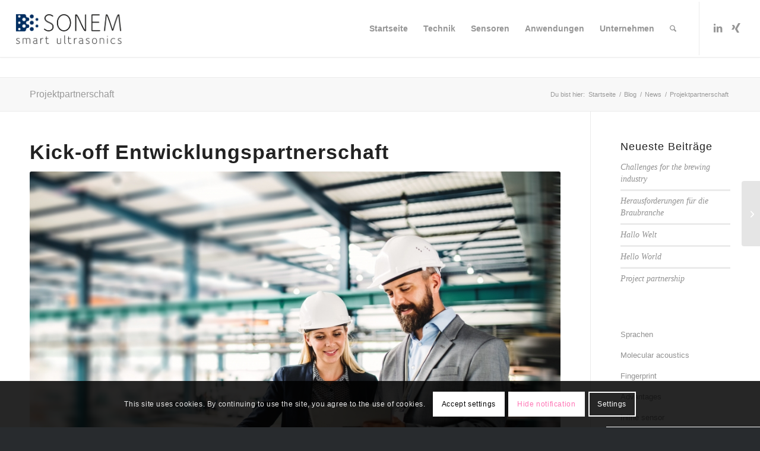

--- FILE ---
content_type: text/html; charset=UTF-8
request_url: https://www.sonem.org/projektpartnerschaft/
body_size: 71317
content:
<!DOCTYPE html><html lang="de" prefix="og: https://ogp.me/ns#" class="html_stretched responsive av-preloader-disabled  html_header_top html_logo_left html_main_nav_header html_menu_right html_slim html_header_sticky html_header_shrinking_disabled html_mobile_menu_tablet html_header_searchicon html_content_align_center html_header_unstick_top html_header_stretch html_minimal_header html_minimal_header_shadow html_elegant-blog html_modern-blog html_av-submenu-hidden html_av-submenu-display-click html_av-overlay-full html_av-submenu-clone html_entry_id_4591 av-cookies-consent-show-message-bar av-cookies-cookie-consent-enabled av-cookies-needs-opt-in av-cookies-user-needs-accept-button avia-cookie-check-browser-settings av-no-preview av-default-lightbox html_text_menu_active av-mobile-menu-switch-default"><head><meta charset="UTF-8" /><meta name="robots" content="index, follow" /> <!-- mobile setting --><meta name="viewport" content="width=device-width, initial-scale=1"> <!-- Scripts/CSS and wp_head hook --> <script type='text/javascript'>function avia_cookie_check_sessionStorage()
				{
					//	FF throws error when all cookies blocked !!
					var sessionBlocked = false;
					try
					{
						var test = sessionStorage.getItem( 'aviaCookieRefused' ) != null;
					}
					catch(e)
					{
						sessionBlocked = true;
					}

					var aviaCookieRefused = ! sessionBlocked ? sessionStorage.getItem( 'aviaCookieRefused' ) : null;

					var html = document.getElementsByTagName('html')[0];

					/**
					 * Set a class to avoid calls to sessionStorage
					 */
					if( sessionBlocked || aviaCookieRefused )
					{
						if( html.className.indexOf('av-cookies-session-refused') < 0 )
						{
							html.className += ' av-cookies-session-refused';
						}
					}

					if( sessionBlocked || aviaCookieRefused || document.cookie.match(/aviaCookieConsent/) )
					{
						if( html.className.indexOf('av-cookies-user-silent-accept') >= 0 )
						{
							 html.className = html.className.replace(/\bav-cookies-user-silent-accept\b/g, '');
						}
					}
				}

				avia_cookie_check_sessionStorage();</script> <!-- Suchmaschinen-Optimierung durch Rank Math PRO - https://rankmath.com/ --><title>Projektpartnerschaft - SONEM</title><meta name="description" content="Zusammen mit einer lokalen Brauerei aus dem Augsburger Raum konnten wir eine Entwicklungspartnerschaft im vierten Quartal 2019 beginnen."/><meta name="robots" content="follow, index, max-snippet:-1, max-video-preview:-1, max-image-preview:large"/><link rel="canonical" href="https://www.sonem.org/projektpartnerschaft/" /><meta property="og:locale" content="de_DE" /><meta property="og:type" content="article" /><meta property="og:title" content="Projektpartnerschaft - SONEM" /><meta property="og:description" content="Zusammen mit einer lokalen Brauerei aus dem Augsburger Raum konnten wir eine Entwicklungspartnerschaft im vierten Quartal 2019 beginnen." /><meta property="og:url" content="https://www.sonem.org/projektpartnerschaft/" /><meta property="og:site_name" content="SONEM" /><meta property="article:section" content="News" /><meta property="og:updated_time" content="2020-06-04T11:07:04+02:00" /><meta property="og:image" content="https://www.sonem.org/wp-content/uploads/2020/05/AdobeStock_227987746-1030x661.jpeg" /><meta property="og:image:secure_url" content="https://www.sonem.org/wp-content/uploads/2020/05/AdobeStock_227987746-1030x661.jpeg" /><meta property="og:image:width" content="1030" /><meta property="og:image:height" content="661" /><meta property="og:image:alt" content="Projektpartnerschaft" /><meta property="og:image:type" content="image/jpeg" /><meta property="article:published_time" content="2019-12-01T10:00:06+01:00" /><meta property="article:modified_time" content="2020-06-04T11:07:04+02:00" /><meta name="twitter:card" content="summary_large_image" /><meta name="twitter:title" content="Projektpartnerschaft - SONEM" /><meta name="twitter:description" content="Zusammen mit einer lokalen Brauerei aus dem Augsburger Raum konnten wir eine Entwicklungspartnerschaft im vierten Quartal 2019 beginnen." /><meta name="twitter:image" content="https://www.sonem.org/wp-content/uploads/2020/05/AdobeStock_227987746-1030x661.jpeg" /><meta name="twitter:label1" content="Verfasst von" /><meta name="twitter:data1" content="Maximilian Sträb" /><meta name="twitter:label2" content="Lesedauer" /><meta name="twitter:data2" content="2 Minuten" /><style media="all">img:is([sizes=auto i],[sizes^="auto," i]){contain-intrinsic-size:3000px 1500px}
:root{--wp-block-synced-color:#7a00df;--wp-block-synced-color--rgb:122,0,223;--wp-bound-block-color:var(--wp-block-synced-color);--wp-editor-canvas-background:#ddd;--wp-admin-theme-color:#007cba;--wp-admin-theme-color--rgb:0,124,186;--wp-admin-theme-color-darker-10:#006ba1;--wp-admin-theme-color-darker-10--rgb:0,107,160.5;--wp-admin-theme-color-darker-20:#005a87;--wp-admin-theme-color-darker-20--rgb:0,90,135;--wp-admin-border-width-focus:2px}@media (min-resolution:192dpi){:root{--wp-admin-border-width-focus:1.5px}}.wp-element-button{cursor:pointer}:root .has-very-light-gray-background-color{background-color:#eee}:root .has-very-dark-gray-background-color{background-color:#313131}:root .has-very-light-gray-color{color:#eee}:root .has-very-dark-gray-color{color:#313131}:root .has-vivid-green-cyan-to-vivid-cyan-blue-gradient-background{background:linear-gradient(135deg,#00d084,#0693e3)}:root .has-purple-crush-gradient-background{background:linear-gradient(135deg,#34e2e4,#4721fb 50%,#ab1dfe)}:root .has-hazy-dawn-gradient-background{background:linear-gradient(135deg,#faaca8,#dad0ec)}:root .has-subdued-olive-gradient-background{background:linear-gradient(135deg,#fafae1,#67a671)}:root .has-atomic-cream-gradient-background{background:linear-gradient(135deg,#fdd79a,#004a59)}:root .has-nightshade-gradient-background{background:linear-gradient(135deg,#330968,#31cdcf)}:root .has-midnight-gradient-background{background:linear-gradient(135deg,#020381,#2874fc)}:root{--wp--preset--font-size--normal:16px;--wp--preset--font-size--huge:42px}.has-regular-font-size{font-size:1em}.has-larger-font-size{font-size:2.625em}.has-normal-font-size{font-size:var(--wp--preset--font-size--normal)}.has-huge-font-size{font-size:var(--wp--preset--font-size--huge)}.has-text-align-center{text-align:center}.has-text-align-left{text-align:left}.has-text-align-right{text-align:right}.has-fit-text{white-space:nowrap!important}#end-resizable-editor-section{display:none}.aligncenter{clear:both}.items-justified-left{justify-content:flex-start}.items-justified-center{justify-content:center}.items-justified-right{justify-content:flex-end}.items-justified-space-between{justify-content:space-between}.screen-reader-text{border:0;clip-path:inset(50%);height:1px;margin:-1px;overflow:hidden;padding:0;position:absolute;width:1px;word-wrap:normal!important}.screen-reader-text:focus{background-color:#ddd;clip-path:none;color:#444;display:block;font-size:1em;height:auto;left:5px;line-height:normal;padding:15px 23px 14px;text-decoration:none;top:5px;width:auto;z-index:100000}html :where(.has-border-color){border-style:solid}html :where([style*=border-top-color]){border-top-style:solid}html :where([style*=border-right-color]){border-right-style:solid}html :where([style*=border-bottom-color]){border-bottom-style:solid}html :where([style*=border-left-color]){border-left-style:solid}html :where([style*=border-width]){border-style:solid}html :where([style*=border-top-width]){border-top-style:solid}html :where([style*=border-right-width]){border-right-style:solid}html :where([style*=border-bottom-width]){border-bottom-style:solid}html :where([style*=border-left-width]){border-left-style:solid}html :where(img[class*=wp-image-]){height:auto;max-width:100%}:where(figure){margin:0 0 1em}html :where(.is-position-sticky){--wp-admin--admin-bar--position-offset:var(--wp-admin--admin-bar--height,0px)}@media screen and (max-width:600px){html :where(.is-position-sticky){--wp-admin--admin-bar--position-offset:0px}}
:root{--wp--preset--aspect-ratio--square:1;--wp--preset--aspect-ratio--4-3:4/3;--wp--preset--aspect-ratio--3-4:3/4;--wp--preset--aspect-ratio--3-2:3/2;--wp--preset--aspect-ratio--2-3:2/3;--wp--preset--aspect-ratio--16-9:16/9;--wp--preset--aspect-ratio--9-16:9/16;--wp--preset--color--black:#000;--wp--preset--color--cyan-bluish-gray:#abb8c3;--wp--preset--color--white:#fff;--wp--preset--color--pale-pink:#f78da7;--wp--preset--color--vivid-red:#cf2e2e;--wp--preset--color--luminous-vivid-orange:#ff6900;--wp--preset--color--luminous-vivid-amber:#fcb900;--wp--preset--color--light-green-cyan:#7bdcb5;--wp--preset--color--vivid-green-cyan:#00d084;--wp--preset--color--pale-cyan-blue:#8ed1fc;--wp--preset--color--vivid-cyan-blue:#0693e3;--wp--preset--color--vivid-purple:#9b51e0;--wp--preset--color--metallic-red:#b02b2c;--wp--preset--color--maximum-yellow-red:#edae44;--wp--preset--color--yellow-sun:#ee2;--wp--preset--color--palm-leaf:#83a846;--wp--preset--color--aero:#7bb0e7;--wp--preset--color--old-lavender:#745f7e;--wp--preset--color--steel-teal:#5f8789;--wp--preset--color--raspberry-pink:#d65799;--wp--preset--color--medium-turquoise:#4ecac2;--wp--preset--gradient--vivid-cyan-blue-to-vivid-purple:linear-gradient(135deg,#0693e3 0%,#9b51e0 100%);--wp--preset--gradient--light-green-cyan-to-vivid-green-cyan:linear-gradient(135deg,#7adcb4 0%,#00d082 100%);--wp--preset--gradient--luminous-vivid-amber-to-luminous-vivid-orange:linear-gradient(135deg,#fcb900 0%,#ff6900 100%);--wp--preset--gradient--luminous-vivid-orange-to-vivid-red:linear-gradient(135deg,#ff6900 0%,#cf2e2e 100%);--wp--preset--gradient--very-light-gray-to-cyan-bluish-gray:linear-gradient(135deg,#eee 0%,#a9b8c3 100%);--wp--preset--gradient--cool-to-warm-spectrum:linear-gradient(135deg,#4aeadc 0%,#9778d1 20%,#cf2aba 40%,#ee2c82 60%,#fb6962 80%,#fef84c 100%);--wp--preset--gradient--blush-light-purple:linear-gradient(135deg,#ffceec 0%,#9896f0 100%);--wp--preset--gradient--blush-bordeaux:linear-gradient(135deg,#fecda5 0%,#fe2d2d 50%,#6b003e 100%);--wp--preset--gradient--luminous-dusk:linear-gradient(135deg,#ffcb70 0%,#c751c0 50%,#4158d0 100%);--wp--preset--gradient--pale-ocean:linear-gradient(135deg,#fff5cb 0%,#b6e3d4 50%,#33a7b5 100%);--wp--preset--gradient--electric-grass:linear-gradient(135deg,#caf880 0%,#71ce7e 100%);--wp--preset--gradient--midnight:linear-gradient(135deg,#020381 0%,#2874fc 100%);--wp--preset--font-size--small:1rem;--wp--preset--font-size--medium:1.125rem;--wp--preset--font-size--large:1.75rem;--wp--preset--font-size--x-large:clamp(1.75rem, 3vw, 2.25rem);--wp--preset--spacing--20:.44rem;--wp--preset--spacing--30:.67rem;--wp--preset--spacing--40:1rem;--wp--preset--spacing--50:1.5rem;--wp--preset--spacing--60:2.25rem;--wp--preset--spacing--70:3.38rem;--wp--preset--spacing--80:5.06rem;--wp--preset--shadow--natural:6px 6px 9px rgba(0,0,0,.2);--wp--preset--shadow--deep:12px 12px 50px rgba(0,0,0,.4);--wp--preset--shadow--sharp:6px 6px 0px rgba(0,0,0,.2);--wp--preset--shadow--outlined:6px 6px 0px -3px #fff,6px 6px #000;--wp--preset--shadow--crisp:6px 6px 0px #000}:root{--wp--style--global--content-size:800px;--wp--style--global--wide-size:1130px}:where(body){margin:0}.wp-site-blocks>.alignleft{float:left;margin-right:2em}.wp-site-blocks>.alignright{float:right;margin-left:2em}.wp-site-blocks>.aligncenter{justify-content:center;margin-left:auto;margin-right:auto}:where(.is-layout-flex){gap:.5em}:where(.is-layout-grid){gap:.5em}.is-layout-flow>.alignleft{float:left;margin-inline-start:0;margin-inline-end:2em}.is-layout-flow>.alignright{float:right;margin-inline-start:2em;margin-inline-end:0}.is-layout-flow>.aligncenter{margin-left:auto !important;margin-right:auto !important}.is-layout-constrained>.alignleft{float:left;margin-inline-start:0;margin-inline-end:2em}.is-layout-constrained>.alignright{float:right;margin-inline-start:2em;margin-inline-end:0}.is-layout-constrained>.aligncenter{margin-left:auto !important;margin-right:auto !important}.is-layout-constrained>:where(:not(.alignleft):not(.alignright):not(.alignfull)){max-width:var(--wp--style--global--content-size);margin-left:auto !important;margin-right:auto !important}.is-layout-constrained>.alignwide{max-width:var(--wp--style--global--wide-size)}body .is-layout-flex{display:flex}.is-layout-flex{flex-wrap:wrap;align-items:center}.is-layout-flex>:is(*,div){margin:0}body .is-layout-grid{display:grid}.is-layout-grid>:is(*,div){margin:0}body{padding-top:0;padding-right:0;padding-bottom:0;padding-left:0}a:where(:not(.wp-element-button)){text-decoration:underline}:root :where(.wp-element-button,.wp-block-button__link){background-color:#32373c;border-width:0;color:#fff;font-family:inherit;font-size:inherit;font-style:inherit;font-weight:inherit;letter-spacing:inherit;line-height:inherit;padding-top:calc(0.667em + 2px);padding-right:calc(1.333em + 2px);padding-bottom:calc(0.667em + 2px);padding-left:calc(1.333em + 2px);text-decoration:none;text-transform:inherit}.has-black-color{color:var(--wp--preset--color--black) !important}.has-cyan-bluish-gray-color{color:var(--wp--preset--color--cyan-bluish-gray) !important}.has-white-color{color:var(--wp--preset--color--white) !important}.has-pale-pink-color{color:var(--wp--preset--color--pale-pink) !important}.has-vivid-red-color{color:var(--wp--preset--color--vivid-red) !important}.has-luminous-vivid-orange-color{color:var(--wp--preset--color--luminous-vivid-orange) !important}.has-luminous-vivid-amber-color{color:var(--wp--preset--color--luminous-vivid-amber) !important}.has-light-green-cyan-color{color:var(--wp--preset--color--light-green-cyan) !important}.has-vivid-green-cyan-color{color:var(--wp--preset--color--vivid-green-cyan) !important}.has-pale-cyan-blue-color{color:var(--wp--preset--color--pale-cyan-blue) !important}.has-vivid-cyan-blue-color{color:var(--wp--preset--color--vivid-cyan-blue) !important}.has-vivid-purple-color{color:var(--wp--preset--color--vivid-purple) !important}.has-metallic-red-color{color:var(--wp--preset--color--metallic-red) !important}.has-maximum-yellow-red-color{color:var(--wp--preset--color--maximum-yellow-red) !important}.has-yellow-sun-color{color:var(--wp--preset--color--yellow-sun) !important}.has-palm-leaf-color{color:var(--wp--preset--color--palm-leaf) !important}.has-aero-color{color:var(--wp--preset--color--aero) !important}.has-old-lavender-color{color:var(--wp--preset--color--old-lavender) !important}.has-steel-teal-color{color:var(--wp--preset--color--steel-teal) !important}.has-raspberry-pink-color{color:var(--wp--preset--color--raspberry-pink) !important}.has-medium-turquoise-color{color:var(--wp--preset--color--medium-turquoise) !important}.has-black-background-color{background-color:var(--wp--preset--color--black) !important}.has-cyan-bluish-gray-background-color{background-color:var(--wp--preset--color--cyan-bluish-gray) !important}.has-white-background-color{background-color:var(--wp--preset--color--white) !important}.has-pale-pink-background-color{background-color:var(--wp--preset--color--pale-pink) !important}.has-vivid-red-background-color{background-color:var(--wp--preset--color--vivid-red) !important}.has-luminous-vivid-orange-background-color{background-color:var(--wp--preset--color--luminous-vivid-orange) !important}.has-luminous-vivid-amber-background-color{background-color:var(--wp--preset--color--luminous-vivid-amber) !important}.has-light-green-cyan-background-color{background-color:var(--wp--preset--color--light-green-cyan) !important}.has-vivid-green-cyan-background-color{background-color:var(--wp--preset--color--vivid-green-cyan) !important}.has-pale-cyan-blue-background-color{background-color:var(--wp--preset--color--pale-cyan-blue) !important}.has-vivid-cyan-blue-background-color{background-color:var(--wp--preset--color--vivid-cyan-blue) !important}.has-vivid-purple-background-color{background-color:var(--wp--preset--color--vivid-purple) !important}.has-metallic-red-background-color{background-color:var(--wp--preset--color--metallic-red) !important}.has-maximum-yellow-red-background-color{background-color:var(--wp--preset--color--maximum-yellow-red) !important}.has-yellow-sun-background-color{background-color:var(--wp--preset--color--yellow-sun) !important}.has-palm-leaf-background-color{background-color:var(--wp--preset--color--palm-leaf) !important}.has-aero-background-color{background-color:var(--wp--preset--color--aero) !important}.has-old-lavender-background-color{background-color:var(--wp--preset--color--old-lavender) !important}.has-steel-teal-background-color{background-color:var(--wp--preset--color--steel-teal) !important}.has-raspberry-pink-background-color{background-color:var(--wp--preset--color--raspberry-pink) !important}.has-medium-turquoise-background-color{background-color:var(--wp--preset--color--medium-turquoise) !important}.has-black-border-color{border-color:var(--wp--preset--color--black) !important}.has-cyan-bluish-gray-border-color{border-color:var(--wp--preset--color--cyan-bluish-gray) !important}.has-white-border-color{border-color:var(--wp--preset--color--white) !important}.has-pale-pink-border-color{border-color:var(--wp--preset--color--pale-pink) !important}.has-vivid-red-border-color{border-color:var(--wp--preset--color--vivid-red) !important}.has-luminous-vivid-orange-border-color{border-color:var(--wp--preset--color--luminous-vivid-orange) !important}.has-luminous-vivid-amber-border-color{border-color:var(--wp--preset--color--luminous-vivid-amber) !important}.has-light-green-cyan-border-color{border-color:var(--wp--preset--color--light-green-cyan) !important}.has-vivid-green-cyan-border-color{border-color:var(--wp--preset--color--vivid-green-cyan) !important}.has-pale-cyan-blue-border-color{border-color:var(--wp--preset--color--pale-cyan-blue) !important}.has-vivid-cyan-blue-border-color{border-color:var(--wp--preset--color--vivid-cyan-blue) !important}.has-vivid-purple-border-color{border-color:var(--wp--preset--color--vivid-purple) !important}.has-metallic-red-border-color{border-color:var(--wp--preset--color--metallic-red) !important}.has-maximum-yellow-red-border-color{border-color:var(--wp--preset--color--maximum-yellow-red) !important}.has-yellow-sun-border-color{border-color:var(--wp--preset--color--yellow-sun) !important}.has-palm-leaf-border-color{border-color:var(--wp--preset--color--palm-leaf) !important}.has-aero-border-color{border-color:var(--wp--preset--color--aero) !important}.has-old-lavender-border-color{border-color:var(--wp--preset--color--old-lavender) !important}.has-steel-teal-border-color{border-color:var(--wp--preset--color--steel-teal) !important}.has-raspberry-pink-border-color{border-color:var(--wp--preset--color--raspberry-pink) !important}.has-medium-turquoise-border-color{border-color:var(--wp--preset--color--medium-turquoise) !important}.has-vivid-cyan-blue-to-vivid-purple-gradient-background{background:var(--wp--preset--gradient--vivid-cyan-blue-to-vivid-purple) !important}.has-light-green-cyan-to-vivid-green-cyan-gradient-background{background:var(--wp--preset--gradient--light-green-cyan-to-vivid-green-cyan) !important}.has-luminous-vivid-amber-to-luminous-vivid-orange-gradient-background{background:var(--wp--preset--gradient--luminous-vivid-amber-to-luminous-vivid-orange) !important}.has-luminous-vivid-orange-to-vivid-red-gradient-background{background:var(--wp--preset--gradient--luminous-vivid-orange-to-vivid-red) !important}.has-very-light-gray-to-cyan-bluish-gray-gradient-background{background:var(--wp--preset--gradient--very-light-gray-to-cyan-bluish-gray) !important}.has-cool-to-warm-spectrum-gradient-background{background:var(--wp--preset--gradient--cool-to-warm-spectrum) !important}.has-blush-light-purple-gradient-background{background:var(--wp--preset--gradient--blush-light-purple) !important}.has-blush-bordeaux-gradient-background{background:var(--wp--preset--gradient--blush-bordeaux) !important}.has-luminous-dusk-gradient-background{background:var(--wp--preset--gradient--luminous-dusk) !important}.has-pale-ocean-gradient-background{background:var(--wp--preset--gradient--pale-ocean) !important}.has-electric-grass-gradient-background{background:var(--wp--preset--gradient--electric-grass) !important}.has-midnight-gradient-background{background:var(--wp--preset--gradient--midnight) !important}.has-small-font-size{font-size:var(--wp--preset--font-size--small) !important}.has-medium-font-size{font-size:var(--wp--preset--font-size--medium) !important}.has-large-font-size{font-size:var(--wp--preset--font-size--large) !important}.has-x-large-font-size{font-size:var(--wp--preset--font-size--x-large) !important}
.wpcf7 .screen-reader-response{position:absolute;overflow:hidden;clip:rect(1px,1px,1px,1px);clip-path:inset(50%);height:1px;width:1px;margin:-1px;padding:0;border:0;word-wrap:normal !important}.wpcf7 .hidden-fields-container{display:none}.wpcf7 form .wpcf7-response-output{margin:2em .5em 1em;padding:.2em 1em;border:2px solid #00a0d2}.wpcf7 form.init .wpcf7-response-output,.wpcf7 form.resetting .wpcf7-response-output,.wpcf7 form.submitting .wpcf7-response-output{display:none}.wpcf7 form.sent .wpcf7-response-output{border-color:#46b450}.wpcf7 form.failed .wpcf7-response-output,.wpcf7 form.aborted .wpcf7-response-output{border-color:#dc3232}.wpcf7 form.spam .wpcf7-response-output{border-color:#f56e28}.wpcf7 form.invalid .wpcf7-response-output,.wpcf7 form.unaccepted .wpcf7-response-output,.wpcf7 form.payment-required .wpcf7-response-output{border-color:#ffb900}.wpcf7-form-control-wrap{position:relative}.wpcf7-not-valid-tip{color:#dc3232;font-size:1em;font-weight:400;display:block}.use-floating-validation-tip .wpcf7-not-valid-tip{position:relative;top:-2ex;left:1em;z-index:100;border:1px solid #dc3232;background:#fff;padding:.2em .8em;width:24em}.wpcf7-list-item{display:inline-block;margin:0 0 0 1em}.wpcf7-list-item-label:before,.wpcf7-list-item-label:after{content:" "}.wpcf7-spinner{visibility:hidden;display:inline-block;background-color:#23282d;opacity:.75;width:24px;height:24px;border:none;border-radius:100%;padding:0;margin:0 24px;position:relative}form.submitting .wpcf7-spinner{visibility:visible}.wpcf7-spinner:before{content:'';position:absolute;background-color:#fbfbfc;top:4px;left:4px;width:6px;height:6px;border:none;border-radius:100%;transform-origin:8px 8px;animation-name:spin;animation-duration:1s;animation-timing-function:linear;animation-iteration-count:infinite}@media (prefers-reduced-motion:reduce){.wpcf7-spinner:before{animation-name:blink;animation-duration:2s}}@keyframes spin{from{transform:rotate(0deg)}to{transform:rotate(360deg)}}@keyframes blink{from{opacity:0}50%{opacity:1}to{opacity:0}}.wpcf7 [inert]{opacity:.5}.wpcf7 input[type=file]{cursor:pointer}.wpcf7 input[type=file]:disabled{cursor:default}.wpcf7 .wpcf7-submit:disabled{cursor:not-allowed}.wpcf7 input[type=url],.wpcf7 input[type=email],.wpcf7 input[type=tel]{direction:ltr}.wpcf7-reflection>output{display:list-item;list-style:none}.wpcf7-reflection>output[hidden]{display:none}
/*!
 * Font Awesome Free 5.15.4 by @fontawesome - https://fontawesome.com
 * License - https://fontawesome.com/license/free (Icons: CC BY 4.0, Fonts: SIL OFL 1.1, Code: MIT License)
 */
 .fa,
 .fas,
 .far,
 .fal,
 .fad,
 .fab {
   -moz-osx-font-smoothing: grayscale;
   -webkit-font-smoothing: antialiased;
   display: inline-block;
   font-style: normal;
   font-variant: normal;
   text-rendering: auto;
   line-height: 1; }
 .fa-lg {
   font-size: 1.33333em;
   line-height: 0.75em;
   vertical-align: -.0667em; }
 .fa-xs {
   font-size: .75em; }
 .fa-sm {
   font-size: .875em; }
 .fa-1x {
   font-size: 1em; }
 .fa-2x {
   font-size: 2em; }
 .fa-3x {
   font-size: 3em; }
 .fa-4x {
   font-size: 4em; }
 .fa-5x {
   font-size: 5em; }
 .fa-6x {
   font-size: 6em; }
 .fa-7x {
   font-size: 7em; }
 .fa-8x {
   font-size: 8em; }
 .fa-9x {
   font-size: 9em; }
 .fa-10x {
   font-size: 10em; }
 .fa-fw {
   text-align: center;
   width: 1.25em; }
 .fa-ul {
   list-style-type: none;
   margin-left: 2.5em;
   padding-left: 0; }
   .fa-ul > li {
     position: relative; }
 .fa-li {
   left: -2em;
   position: absolute;
   text-align: center;
   width: 2em;
   line-height: inherit; }
 .fa-border {
   border: solid 0.08em #eee;
   border-radius: .1em;
   padding: .2em .25em .15em; }
 .fa-pull-left {
   float: left; }
 .fa-pull-right {
   float: right; }
 .fa.fa-pull-left,
 .fas.fa-pull-left,
 .far.fa-pull-left,
 .fal.fa-pull-left,
 .fab.fa-pull-left {
   margin-right: .3em; }
 .fa.fa-pull-right,
 .fas.fa-pull-right,
 .far.fa-pull-right,
 .fal.fa-pull-right,
 .fab.fa-pull-right {
   margin-left: .3em; }
 .fa-spin {
   -webkit-animation: fa-spin 2s infinite linear;
           animation: fa-spin 2s infinite linear; }
 .fa-pulse {
   -webkit-animation: fa-spin 1s infinite steps(8);
           animation: fa-spin 1s infinite steps(8); }
 @-webkit-keyframes fa-spin {
   0% {
     -webkit-transform: rotate(0deg);
             transform: rotate(0deg); }
   100% {
     -webkit-transform: rotate(360deg);
             transform: rotate(360deg); } }
 @keyframes fa-spin {
   0% {
     -webkit-transform: rotate(0deg);
             transform: rotate(0deg); }
   100% {
     -webkit-transform: rotate(360deg);
             transform: rotate(360deg); } }
 .fa-rotate-90 {
   -ms-filter: "progid:DXImageTransform.Microsoft.BasicImage(rotation=1)";
   -webkit-transform: rotate(90deg);
           transform: rotate(90deg); }
 .fa-rotate-180 {
   -ms-filter: "progid:DXImageTransform.Microsoft.BasicImage(rotation=2)";
   -webkit-transform: rotate(180deg);
           transform: rotate(180deg); }
 .fa-rotate-270 {
   -ms-filter: "progid:DXImageTransform.Microsoft.BasicImage(rotation=3)";
   -webkit-transform: rotate(270deg);
           transform: rotate(270deg); }
 .fa-flip-horizontal {
   -ms-filter: "progid:DXImageTransform.Microsoft.BasicImage(rotation=0, mirror=1)";
   -webkit-transform: scale(-1, 1);
           transform: scale(-1, 1); }
 .fa-flip-vertical {
   -ms-filter: "progid:DXImageTransform.Microsoft.BasicImage(rotation=2, mirror=1)";
   -webkit-transform: scale(1, -1);
           transform: scale(1, -1); }
 .fa-flip-both, .fa-flip-horizontal.fa-flip-vertical {
   -ms-filter: "progid:DXImageTransform.Microsoft.BasicImage(rotation=2, mirror=1)";
   -webkit-transform: scale(-1, -1);
           transform: scale(-1, -1); }
 :root .fa-rotate-90,
 :root .fa-rotate-180,
 :root .fa-rotate-270,
 :root .fa-flip-horizontal,
 :root .fa-flip-vertical,
 :root .fa-flip-both {
   -webkit-filter: none;
           filter: none; }
 .fa-stack {
   display: inline-block;
   height: 2em;
   line-height: 2em;
   position: relative;
   vertical-align: middle;
   width: 2.5em; }
 .fa-stack-1x,
 .fa-stack-2x {
   left: 0;
   position: absolute;
   text-align: center;
   width: 100%; }
 .fa-stack-1x {
   line-height: inherit; }
 .fa-stack-2x {
   font-size: 2em; }
 .fa-inverse {
   color: #fff; }
 /* Font Awesome uses the Unicode Private Use Area (PUA) to ensure screen
 readers do not read off random characters that represent icons */
 .fa-500px:before {
   content: "\f26e"; }
 .fa-accessible-icon:before {
   content: "\f368"; }
 .fa-accusoft:before {
   content: "\f369"; }
 .fa-acquisitions-incorporated:before {
   content: "\f6af"; }
 .fa-ad:before {
   content: "\f641"; }
 .fa-address-book:before {
   content: "\f2b9"; }
 .fa-address-card:before {
   content: "\f2bb"; }
 .fa-adjust:before {
   content: "\f042"; }
 .fa-adn:before {
   content: "\f170"; }
 .fa-adversal:before {
   content: "\f36a"; }
 .fa-affiliatetheme:before {
   content: "\f36b"; }
 .fa-air-freshener:before {
   content: "\f5d0"; }
 .fa-airbnb:before {
   content: "\f834"; }
 .fa-algolia:before {
   content: "\f36c"; }
 .fa-align-center:before {
   content: "\f037"; }
 .fa-align-justify:before {
   content: "\f039"; }
 .fa-align-left:before {
   content: "\f036"; }
 .fa-align-right:before {
   content: "\f038"; }
 .fa-alipay:before {
   content: "\f642"; }
 .fa-allergies:before {
   content: "\f461"; }
 .fa-amazon:before {
   content: "\f270"; }
 .fa-amazon-pay:before {
   content: "\f42c"; }
 .fa-ambulance:before {
   content: "\f0f9"; }
 .fa-american-sign-language-interpreting:before {
   content: "\f2a3"; }
 .fa-amilia:before {
   content: "\f36d"; }
 .fa-anchor:before {
   content: "\f13d"; }
 .fa-android:before {
   content: "\f17b"; }
 .fa-angellist:before {
   content: "\f209"; }
 .fa-angle-double-down:before {
   content: "\f103"; }
 .fa-angle-double-left:before {
   content: "\f100"; }
 .fa-angle-double-right:before {
   content: "\f101"; }
 .fa-angle-double-up:before {
   content: "\f102"; }
 .fa-angle-down:before {
   content: "\f107"; }
 .fa-angle-left:before {
   content: "\f104"; }
 .fa-angle-right:before {
   content: "\f105"; }
 .fa-angle-up:before {
   content: "\f106"; }
 .fa-angry:before {
   content: "\f556"; }
 .fa-angrycreative:before {
   content: "\f36e"; }
 .fa-angular:before {
   content: "\f420"; }
 .fa-ankh:before {
   content: "\f644"; }
 .fa-app-store:before {
   content: "\f36f"; }
 .fa-app-store-ios:before {
   content: "\f370"; }
 .fa-apper:before {
   content: "\f371"; }
 .fa-apple:before {
   content: "\f179"; }
 .fa-apple-alt:before {
   content: "\f5d1"; }
 .fa-apple-pay:before {
   content: "\f415"; }
 .fa-archive:before {
   content: "\f187"; }
 .fa-archway:before {
   content: "\f557"; }
 .fa-arrow-alt-circle-down:before {
   content: "\f358"; }
 .fa-arrow-alt-circle-left:before {
   content: "\f359"; }
 .fa-arrow-alt-circle-right:before {
   content: "\f35a"; }
 .fa-arrow-alt-circle-up:before {
   content: "\f35b"; }
 .fa-arrow-circle-down:before {
   content: "\f0ab"; }
 .fa-arrow-circle-left:before {
   content: "\f0a8"; }
 .fa-arrow-circle-right:before {
   content: "\f0a9"; }
 .fa-arrow-circle-up:before {
   content: "\f0aa"; }
 .fa-arrow-down:before {
   content: "\f063"; }
 .fa-arrow-left:before {
   content: "\f060"; }
 .fa-arrow-right:before {
   content: "\f061"; }
 .fa-arrow-up:before {
   content: "\f062"; }
 .fa-arrows-alt:before {
   content: "\f0b2"; }
 .fa-arrows-alt-h:before {
   content: "\f337"; }
 .fa-arrows-alt-v:before {
   content: "\f338"; }
 .fa-artstation:before {
   content: "\f77a"; }
 .fa-assistive-listening-systems:before {
   content: "\f2a2"; }
 .fa-asterisk:before {
   content: "\f069"; }
 .fa-asymmetrik:before {
   content: "\f372"; }
 .fa-at:before {
   content: "\f1fa"; }
 .fa-atlas:before {
   content: "\f558"; }
 .fa-atlassian:before {
   content: "\f77b"; }
 .fa-atom:before {
   content: "\f5d2"; }
 .fa-audible:before {
   content: "\f373"; }
 .fa-audio-description:before {
   content: "\f29e"; }
 .fa-autoprefixer:before {
   content: "\f41c"; }
 .fa-avianex:before {
   content: "\f374"; }
 .fa-aviato:before {
   content: "\f421"; }
 .fa-award:before {
   content: "\f559"; }
 .fa-aws:before {
   content: "\f375"; }
 .fa-baby:before {
   content: "\f77c"; }
 .fa-baby-carriage:before {
   content: "\f77d"; }
 .fa-backspace:before {
   content: "\f55a"; }
 .fa-backward:before {
   content: "\f04a"; }
 .fa-bacon:before {
   content: "\f7e5"; }
 .fa-bacteria:before {
   content: "\e059"; }
 .fa-bacterium:before {
   content: "\e05a"; }
 .fa-bahai:before {
   content: "\f666"; }
 .fa-balance-scale:before {
   content: "\f24e"; }
 .fa-balance-scale-left:before {
   content: "\f515"; }
 .fa-balance-scale-right:before {
   content: "\f516"; }
 .fa-ban:before {
   content: "\f05e"; }
 .fa-band-aid:before {
   content: "\f462"; }
 .fa-bandcamp:before {
   content: "\f2d5"; }
 .fa-barcode:before {
   content: "\f02a"; }
 .fa-bars:before {
   content: "\f0c9"; }
 .fa-baseball-ball:before {
   content: "\f433"; }
 .fa-basketball-ball:before {
   content: "\f434"; }
 .fa-bath:before {
   content: "\f2cd"; }
 .fa-battery-empty:before {
   content: "\f244"; }
 .fa-battery-full:before {
   content: "\f240"; }
 .fa-battery-half:before {
   content: "\f242"; }
 .fa-battery-quarter:before {
   content: "\f243"; }
 .fa-battery-three-quarters:before {
   content: "\f241"; }
 .fa-battle-net:before {
   content: "\f835"; }
 .fa-bed:before {
   content: "\f236"; }
 .fa-beer:before {
   content: "\f0fc"; }
 .fa-behance:before {
   content: "\f1b4"; }
 .fa-behance-square:before {
   content: "\f1b5"; }
 .fa-bell:before {
   content: "\f0f3"; }
 .fa-bell-slash:before {
   content: "\f1f6"; }
 .fa-bezier-curve:before {
   content: "\f55b"; }
 .fa-bible:before {
   content: "\f647"; }
 .fa-bicycle:before {
   content: "\f206"; }
 .fa-biking:before {
   content: "\f84a"; }
 .fa-bimobject:before {
   content: "\f378"; }
 .fa-binoculars:before {
   content: "\f1e5"; }
 .fa-biohazard:before {
   content: "\f780"; }
 .fa-birthday-cake:before {
   content: "\f1fd"; }
 .fa-bitbucket:before {
   content: "\f171"; }
 .fa-bitcoin:before {
   content: "\f379"; }
 .fa-bity:before {
   content: "\f37a"; }
 .fa-black-tie:before {
   content: "\f27e"; }
 .fa-blackberry:before {
   content: "\f37b"; }
 .fa-blender:before {
   content: "\f517"; }
 .fa-blender-phone:before {
   content: "\f6b6"; }
 .fa-blind:before {
   content: "\f29d"; }
 .fa-blog:before {
   content: "\f781"; }
 .fa-blogger:before {
   content: "\f37c"; }
 .fa-blogger-b:before {
   content: "\f37d"; }
 .fa-bluetooth:before {
   content: "\f293"; }
 .fa-bluetooth-b:before {
   content: "\f294"; }
 .fa-bold:before {
   content: "\f032"; }
 .fa-bolt:before {
   content: "\f0e7"; }
 .fa-bomb:before {
   content: "\f1e2"; }
 .fa-bone:before {
   content: "\f5d7"; }
 .fa-bong:before {
   content: "\f55c"; }
 .fa-book:before {
   content: "\f02d"; }
 .fa-book-dead:before {
   content: "\f6b7"; }
 .fa-book-medical:before {
   content: "\f7e6"; }
 .fa-book-open:before {
   content: "\f518"; }
 .fa-book-reader:before {
   content: "\f5da"; }
 .fa-bookmark:before {
   content: "\f02e"; }
 .fa-bootstrap:before {
   content: "\f836"; }
 .fa-border-all:before {
   content: "\f84c"; }
 .fa-border-none:before {
   content: "\f850"; }
 .fa-border-style:before {
   content: "\f853"; }
 .fa-bowling-ball:before {
   content: "\f436"; }
 .fa-box:before {
   content: "\f466"; }
 .fa-box-open:before {
   content: "\f49e"; }
 .fa-box-tissue:before {
   content: "\e05b"; }
 .fa-boxes:before {
   content: "\f468"; }
 .fa-braille:before {
   content: "\f2a1"; }
 .fa-brain:before {
   content: "\f5dc"; }
 .fa-bread-slice:before {
   content: "\f7ec"; }
 .fa-briefcase:before {
   content: "\f0b1"; }
 .fa-briefcase-medical:before {
   content: "\f469"; }
 .fa-broadcast-tower:before {
   content: "\f519"; }
 .fa-broom:before {
   content: "\f51a"; }
 .fa-brush:before {
   content: "\f55d"; }
 .fa-btc:before {
   content: "\f15a"; }
 .fa-buffer:before {
   content: "\f837"; }
 .fa-bug:before {
   content: "\f188"; }
 .fa-building:before {
   content: "\f1ad"; }
 .fa-bullhorn:before {
   content: "\f0a1"; }
 .fa-bullseye:before {
   content: "\f140"; }
 .fa-burn:before {
   content: "\f46a"; }
 .fa-buromobelexperte:before {
   content: "\f37f"; }
 .fa-bus:before {
   content: "\f207"; }
 .fa-bus-alt:before {
   content: "\f55e"; }
 .fa-business-time:before {
   content: "\f64a"; }
 .fa-buy-n-large:before {
   content: "\f8a6"; }
 .fa-buysellads:before {
   content: "\f20d"; }
 .fa-calculator:before {
   content: "\f1ec"; }
 .fa-calendar:before {
   content: "\f133"; }
 .fa-calendar-alt:before {
   content: "\f073"; }
 .fa-calendar-check:before {
   content: "\f274"; }
 .fa-calendar-day:before {
   content: "\f783"; }
 .fa-calendar-minus:before {
   content: "\f272"; }
 .fa-calendar-plus:before {
   content: "\f271"; }
 .fa-calendar-times:before {
   content: "\f273"; }
 .fa-calendar-week:before {
   content: "\f784"; }
 .fa-camera:before {
   content: "\f030"; }
 .fa-camera-retro:before {
   content: "\f083"; }
 .fa-campground:before {
   content: "\f6bb"; }
 .fa-canadian-maple-leaf:before {
   content: "\f785"; }
 .fa-candy-cane:before {
   content: "\f786"; }
 .fa-cannabis:before {
   content: "\f55f"; }
 .fa-capsules:before {
   content: "\f46b"; }
 .fa-car:before {
   content: "\f1b9"; }
 .fa-car-alt:before {
   content: "\f5de"; }
 .fa-car-battery:before {
   content: "\f5df"; }
 .fa-car-crash:before {
   content: "\f5e1"; }
 .fa-car-side:before {
   content: "\f5e4"; }
 .fa-caravan:before {
   content: "\f8ff"; }
 .fa-caret-down:before {
   content: "\f0d7"; }
 .fa-caret-left:before {
   content: "\f0d9"; }
 .fa-caret-right:before {
   content: "\f0da"; }
 .fa-caret-square-down:before {
   content: "\f150"; }
 .fa-caret-square-left:before {
   content: "\f191"; }
 .fa-caret-square-right:before {
   content: "\f152"; }
 .fa-caret-square-up:before {
   content: "\f151"; }
 .fa-caret-up:before {
   content: "\f0d8"; }
 .fa-carrot:before {
   content: "\f787"; }
 .fa-cart-arrow-down:before {
   content: "\f218"; }
 .fa-cart-plus:before {
   content: "\f217"; }
 .fa-cash-register:before {
   content: "\f788"; }
 .fa-cat:before {
   content: "\f6be"; }
 .fa-cc-amazon-pay:before {
   content: "\f42d"; }
 .fa-cc-amex:before {
   content: "\f1f3"; }
 .fa-cc-apple-pay:before {
   content: "\f416"; }
 .fa-cc-diners-club:before {
   content: "\f24c"; }
 .fa-cc-discover:before {
   content: "\f1f2"; }
 .fa-cc-jcb:before {
   content: "\f24b"; }
 .fa-cc-mastercard:before {
   content: "\f1f1"; }
 .fa-cc-paypal:before {
   content: "\f1f4"; }
 .fa-cc-stripe:before {
   content: "\f1f5"; }
 .fa-cc-visa:before {
   content: "\f1f0"; }
 .fa-centercode:before {
   content: "\f380"; }
 .fa-centos:before {
   content: "\f789"; }
 .fa-certificate:before {
   content: "\f0a3"; }
 .fa-chair:before {
   content: "\f6c0"; }
 .fa-chalkboard:before {
   content: "\f51b"; }
 .fa-chalkboard-teacher:before {
   content: "\f51c"; }
 .fa-charging-station:before {
   content: "\f5e7"; }
 .fa-chart-area:before {
   content: "\f1fe"; }
 .fa-chart-bar:before {
   content: "\f080"; }
 .fa-chart-line:before {
   content: "\f201"; }
 .fa-chart-pie:before {
   content: "\f200"; }
 .fa-check:before {
   content: "\f00c"; }
 .fa-check-circle:before {
   content: "\f058"; }
 .fa-check-double:before {
   content: "\f560"; }
 .fa-check-square:before {
   content: "\f14a"; }
 .fa-cheese:before {
   content: "\f7ef"; }
 .fa-chess:before {
   content: "\f439"; }
 .fa-chess-bishop:before {
   content: "\f43a"; }
 .fa-chess-board:before {
   content: "\f43c"; }
 .fa-chess-king:before {
   content: "\f43f"; }
 .fa-chess-knight:before {
   content: "\f441"; }
 .fa-chess-pawn:before {
   content: "\f443"; }
 .fa-chess-queen:before {
   content: "\f445"; }
 .fa-chess-rook:before {
   content: "\f447"; }
 .fa-chevron-circle-down:before {
   content: "\f13a"; }
 .fa-chevron-circle-left:before {
   content: "\f137"; }
 .fa-chevron-circle-right:before {
   content: "\f138"; }
 .fa-chevron-circle-up:before {
   content: "\f139"; }
 .fa-chevron-down:before {
   content: "\f078"; }
 .fa-chevron-left:before {
   content: "\f053"; }
 .fa-chevron-right:before {
   content: "\f054"; }
 .fa-chevron-up:before {
   content: "\f077"; }
 .fa-child:before {
   content: "\f1ae"; }
 .fa-chrome:before {
   content: "\f268"; }
 .fa-chromecast:before {
   content: "\f838"; }
 .fa-church:before {
   content: "\f51d"; }
 .fa-circle:before {
   content: "\f111"; }
 .fa-circle-notch:before {
   content: "\f1ce"; }
 .fa-city:before {
   content: "\f64f"; }
 .fa-clinic-medical:before {
   content: "\f7f2"; }
 .fa-clipboard:before {
   content: "\f328"; }
 .fa-clipboard-check:before {
   content: "\f46c"; }
 .fa-clipboard-list:before {
   content: "\f46d"; }
 .fa-clock:before {
   content: "\f017"; }
 .fa-clone:before {
   content: "\f24d"; }
 .fa-closed-captioning:before {
   content: "\f20a"; }
 .fa-cloud:before {
   content: "\f0c2"; }
 .fa-cloud-download-alt:before {
   content: "\f381"; }
 .fa-cloud-meatball:before {
   content: "\f73b"; }
 .fa-cloud-moon:before {
   content: "\f6c3"; }
 .fa-cloud-moon-rain:before {
   content: "\f73c"; }
 .fa-cloud-rain:before {
   content: "\f73d"; }
 .fa-cloud-showers-heavy:before {
   content: "\f740"; }
 .fa-cloud-sun:before {
   content: "\f6c4"; }
 .fa-cloud-sun-rain:before {
   content: "\f743"; }
 .fa-cloud-upload-alt:before {
   content: "\f382"; }
 .fa-cloudflare:before {
   content: "\e07d"; }
 .fa-cloudscale:before {
   content: "\f383"; }
 .fa-cloudsmith:before {
   content: "\f384"; }
 .fa-cloudversify:before {
   content: "\f385"; }
 .fa-cocktail:before {
   content: "\f561"; }
 .fa-code:before {
   content: "\f121"; }
 .fa-code-branch:before {
   content: "\f126"; }
 .fa-codepen:before {
   content: "\f1cb"; }
 .fa-codiepie:before {
   content: "\f284"; }
 .fa-coffee:before {
   content: "\f0f4"; }
 .fa-cog:before {
   content: "\f013"; }
 .fa-cogs:before {
   content: "\f085"; }
 .fa-coins:before {
   content: "\f51e"; }
 .fa-columns:before {
   content: "\f0db"; }
 .fa-comment:before {
   content: "\f075"; }
 .fa-comment-alt:before {
   content: "\f27a"; }
 .fa-comment-dollar:before {
   content: "\f651"; }
 .fa-comment-dots:before {
   content: "\f4ad"; }
 .fa-comment-medical:before {
   content: "\f7f5"; }
 .fa-comment-slash:before {
   content: "\f4b3"; }
 .fa-comments:before {
   content: "\f086"; }
 .fa-comments-dollar:before {
   content: "\f653"; }
 .fa-compact-disc:before {
   content: "\f51f"; }
 .fa-compass:before {
   content: "\f14e"; }
 .fa-compress:before {
   content: "\f066"; }
 .fa-compress-alt:before {
   content: "\f422"; }
 .fa-compress-arrows-alt:before {
   content: "\f78c"; }
 .fa-concierge-bell:before {
   content: "\f562"; }
 .fa-confluence:before {
   content: "\f78d"; }
 .fa-connectdevelop:before {
   content: "\f20e"; }
 .fa-contao:before {
   content: "\f26d"; }
 .fa-cookie:before {
   content: "\f563"; }
 .fa-cookie-bite:before {
   content: "\f564"; }
 .fa-copy:before {
   content: "\f0c5"; }
 .fa-copyright:before {
   content: "\f1f9"; }
 .fa-cotton-bureau:before {
   content: "\f89e"; }
 .fa-couch:before {
   content: "\f4b8"; }
 .fa-cpanel:before {
   content: "\f388"; }
 .fa-creative-commons:before {
   content: "\f25e"; }
 .fa-creative-commons-by:before {
   content: "\f4e7"; }
 .fa-creative-commons-nc:before {
   content: "\f4e8"; }
 .fa-creative-commons-nc-eu:before {
   content: "\f4e9"; }
 .fa-creative-commons-nc-jp:before {
   content: "\f4ea"; }
 .fa-creative-commons-nd:before {
   content: "\f4eb"; }
 .fa-creative-commons-pd:before {
   content: "\f4ec"; }
 .fa-creative-commons-pd-alt:before {
   content: "\f4ed"; }
 .fa-creative-commons-remix:before {
   content: "\f4ee"; }
 .fa-creative-commons-sa:before {
   content: "\f4ef"; }
 .fa-creative-commons-sampling:before {
   content: "\f4f0"; }
 .fa-creative-commons-sampling-plus:before {
   content: "\f4f1"; }
 .fa-creative-commons-share:before {
   content: "\f4f2"; }
 .fa-creative-commons-zero:before {
   content: "\f4f3"; }
 .fa-credit-card:before {
   content: "\f09d"; }
 .fa-critical-role:before {
   content: "\f6c9"; }
 .fa-crop:before {
   content: "\f125"; }
 .fa-crop-alt:before {
   content: "\f565"; }
 .fa-cross:before {
   content: "\f654"; }
 .fa-crosshairs:before {
   content: "\f05b"; }
 .fa-crow:before {
   content: "\f520"; }
 .fa-crown:before {
   content: "\f521"; }
 .fa-crutch:before {
   content: "\f7f7"; }
 .fa-css3:before {
   content: "\f13c"; }
 .fa-css3-alt:before {
   content: "\f38b"; }
 .fa-cube:before {
   content: "\f1b2"; }
 .fa-cubes:before {
   content: "\f1b3"; }
 .fa-cut:before {
   content: "\f0c4"; }
 .fa-cuttlefish:before {
   content: "\f38c"; }
 .fa-d-and-d:before {
   content: "\f38d"; }
 .fa-d-and-d-beyond:before {
   content: "\f6ca"; }
 .fa-dailymotion:before {
   content: "\e052"; }
 .fa-dashcube:before {
   content: "\f210"; }
 .fa-database:before {
   content: "\f1c0"; }
 .fa-deaf:before {
   content: "\f2a4"; }
 .fa-deezer:before {
   content: "\e077"; }
 .fa-delicious:before {
   content: "\f1a5"; }
 .fa-democrat:before {
   content: "\f747"; }
 .fa-deploydog:before {
   content: "\f38e"; }
 .fa-deskpro:before {
   content: "\f38f"; }
 .fa-desktop:before {
   content: "\f108"; }
 .fa-dev:before {
   content: "\f6cc"; }
 .fa-deviantart:before {
   content: "\f1bd"; }
 .fa-dharmachakra:before {
   content: "\f655"; }
 .fa-dhl:before {
   content: "\f790"; }
 .fa-diagnoses:before {
   content: "\f470"; }
 .fa-diaspora:before {
   content: "\f791"; }
 .fa-dice:before {
   content: "\f522"; }
 .fa-dice-d20:before {
   content: "\f6cf"; }
 .fa-dice-d6:before {
   content: "\f6d1"; }
 .fa-dice-five:before {
   content: "\f523"; }
 .fa-dice-four:before {
   content: "\f524"; }
 .fa-dice-one:before {
   content: "\f525"; }
 .fa-dice-six:before {
   content: "\f526"; }
 .fa-dice-three:before {
   content: "\f527"; }
 .fa-dice-two:before {
   content: "\f528"; }
 .fa-digg:before {
   content: "\f1a6"; }
 .fa-digital-ocean:before {
   content: "\f391"; }
 .fa-digital-tachograph:before {
   content: "\f566"; }
 .fa-directions:before {
   content: "\f5eb"; }
 .fa-discord:before {
   content: "\f392"; }
 .fa-discourse:before {
   content: "\f393"; }
 .fa-disease:before {
   content: "\f7fa"; }
 .fa-divide:before {
   content: "\f529"; }
 .fa-dizzy:before {
   content: "\f567"; }
 .fa-dna:before {
   content: "\f471"; }
 .fa-dochub:before {
   content: "\f394"; }
 .fa-docker:before {
   content: "\f395"; }
 .fa-dog:before {
   content: "\f6d3"; }
 .fa-dollar-sign:before {
   content: "\f155"; }
 .fa-dolly:before {
   content: "\f472"; }
 .fa-dolly-flatbed:before {
   content: "\f474"; }
 .fa-donate:before {
   content: "\f4b9"; }
 .fa-door-closed:before {
   content: "\f52a"; }
 .fa-door-open:before {
   content: "\f52b"; }
 .fa-dot-circle:before {
   content: "\f192"; }
 .fa-dove:before {
   content: "\f4ba"; }
 .fa-download:before {
   content: "\f019"; }
 .fa-draft2digital:before {
   content: "\f396"; }
 .fa-drafting-compass:before {
   content: "\f568"; }
 .fa-dragon:before {
   content: "\f6d5"; }
 .fa-draw-polygon:before {
   content: "\f5ee"; }
 .fa-dribbble:before {
   content: "\f17d"; }
 .fa-dribbble-square:before {
   content: "\f397"; }
 .fa-dropbox:before {
   content: "\f16b"; }
 .fa-drum:before {
   content: "\f569"; }
 .fa-drum-steelpan:before {
   content: "\f56a"; }
 .fa-drumstick-bite:before {
   content: "\f6d7"; }
 .fa-drupal:before {
   content: "\f1a9"; }
 .fa-dumbbell:before {
   content: "\f44b"; }
 .fa-dumpster:before {
   content: "\f793"; }
 .fa-dumpster-fire:before {
   content: "\f794"; }
 .fa-dungeon:before {
   content: "\f6d9"; }
 .fa-dyalog:before {
   content: "\f399"; }
 .fa-earlybirds:before {
   content: "\f39a"; }
 .fa-ebay:before {
   content: "\f4f4"; }
 .fa-edge:before {
   content: "\f282"; }
 .fa-edge-legacy:before {
   content: "\e078"; }
 .fa-edit:before {
   content: "\f044"; }
 .fa-egg:before {
   content: "\f7fb"; }
 .fa-eject:before {
   content: "\f052"; }
 .fa-elementor:before {
   content: "\f430"; }
 .fa-ellipsis-h:before {
   content: "\f141"; }
 .fa-ellipsis-v:before {
   content: "\f142"; }
 .fa-ello:before {
   content: "\f5f1"; }
 .fa-ember:before {
   content: "\f423"; }
 .fa-empire:before {
   content: "\f1d1"; }
 .fa-envelope:before {
   content: "\f0e0"; }
 .fa-envelope-open:before {
   content: "\f2b6"; }
 .fa-envelope-open-text:before {
   content: "\f658"; }
 .fa-envelope-square:before {
   content: "\f199"; }
 .fa-envira:before {
   content: "\f299"; }
 .fa-equals:before {
   content: "\f52c"; }
 .fa-eraser:before {
   content: "\f12d"; }
 .fa-erlang:before {
   content: "\f39d"; }
 .fa-ethereum:before {
   content: "\f42e"; }
 .fa-ethernet:before {
   content: "\f796"; }
 .fa-etsy:before {
   content: "\f2d7"; }
 .fa-euro-sign:before {
   content: "\f153"; }
 .fa-evernote:before {
   content: "\f839"; }
 .fa-exchange-alt:before {
   content: "\f362"; }
 .fa-exclamation:before {
   content: "\f12a"; }
 .fa-exclamation-circle:before {
   content: "\f06a"; }
 .fa-exclamation-triangle:before {
   content: "\f071"; }
 .fa-expand:before {
   content: "\f065"; }
 .fa-expand-alt:before {
   content: "\f424"; }
 .fa-expand-arrows-alt:before {
   content: "\f31e"; }
 .fa-expeditedssl:before {
   content: "\f23e"; }
 .fa-external-link-alt:before {
   content: "\f35d"; }
 .fa-external-link-square-alt:before {
   content: "\f360"; }
 .fa-eye:before {
   content: "\f06e"; }
 .fa-eye-dropper:before {
   content: "\f1fb"; }
 .fa-eye-slash:before {
   content: "\f070"; }
 .fa-facebook:before {
   content: "\f09a"; }
 .fa-facebook-f:before {
   content: "\f39e"; }
 .fa-facebook-messenger:before {
   content: "\f39f"; }
 .fa-facebook-square:before {
   content: "\f082"; }
 .fa-fan:before {
   content: "\f863"; }
 .fa-fantasy-flight-games:before {
   content: "\f6dc"; }
 .fa-fast-backward:before {
   content: "\f049"; }
 .fa-fast-forward:before {
   content: "\f050"; }
 .fa-faucet:before {
   content: "\e005"; }
 .fa-fax:before {
   content: "\f1ac"; }
 .fa-feather:before {
   content: "\f52d"; }
 .fa-feather-alt:before {
   content: "\f56b"; }
 .fa-fedex:before {
   content: "\f797"; }
 .fa-fedora:before {
   content: "\f798"; }
 .fa-female:before {
   content: "\f182"; }
 .fa-fighter-jet:before {
   content: "\f0fb"; }
 .fa-figma:before {
   content: "\f799"; }
 .fa-file:before {
   content: "\f15b"; }
 .fa-file-alt:before {
   content: "\f15c"; }
 .fa-file-archive:before {
   content: "\f1c6"; }
 .fa-file-audio:before {
   content: "\f1c7"; }
 .fa-file-code:before {
   content: "\f1c9"; }
 .fa-file-contract:before {
   content: "\f56c"; }
 .fa-file-csv:before {
   content: "\f6dd"; }
 .fa-file-download:before {
   content: "\f56d"; }
 .fa-file-excel:before {
   content: "\f1c3"; }
 .fa-file-export:before {
   content: "\f56e"; }
 .fa-file-image:before {
   content: "\f1c5"; }
 .fa-file-import:before {
   content: "\f56f"; }
 .fa-file-invoice:before {
   content: "\f570"; }
 .fa-file-invoice-dollar:before {
   content: "\f571"; }
 .fa-file-medical:before {
   content: "\f477"; }
 .fa-file-medical-alt:before {
   content: "\f478"; }
 .fa-file-pdf:before {
   content: "\f1c1"; }
 .fa-file-powerpoint:before {
   content: "\f1c4"; }
 .fa-file-prescription:before {
   content: "\f572"; }
 .fa-file-signature:before {
   content: "\f573"; }
 .fa-file-upload:before {
   content: "\f574"; }
 .fa-file-video:before {
   content: "\f1c8"; }
 .fa-file-word:before {
   content: "\f1c2"; }
 .fa-fill:before {
   content: "\f575"; }
 .fa-fill-drip:before {
   content: "\f576"; }
 .fa-film:before {
   content: "\f008"; }
 .fa-filter:before {
   content: "\f0b0"; }
 .fa-fingerprint:before {
   content: "\f577"; }
 .fa-fire:before {
   content: "\f06d"; }
 .fa-fire-alt:before {
   content: "\f7e4"; }
 .fa-fire-extinguisher:before {
   content: "\f134"; }
 .fa-firefox:before {
   content: "\f269"; }
 .fa-firefox-browser:before {
   content: "\e007"; }
 .fa-first-aid:before {
   content: "\f479"; }
 .fa-first-order:before {
   content: "\f2b0"; }
 .fa-first-order-alt:before {
   content: "\f50a"; }
 .fa-firstdraft:before {
   content: "\f3a1"; }
 .fa-fish:before {
   content: "\f578"; }
 .fa-fist-raised:before {
   content: "\f6de"; }
 .fa-flag:before {
   content: "\f024"; }
 .fa-flag-checkered:before {
   content: "\f11e"; }
 .fa-flag-usa:before {
   content: "\f74d"; }
 .fa-flask:before {
   content: "\f0c3"; }
 .fa-flickr:before {
   content: "\f16e"; }
 .fa-flipboard:before {
   content: "\f44d"; }
 .fa-flushed:before {
   content: "\f579"; }
 .fa-fly:before {
   content: "\f417"; }
 .fa-folder:before {
   content: "\f07b"; }
 .fa-folder-minus:before {
   content: "\f65d"; }
 .fa-folder-open:before {
   content: "\f07c"; }
 .fa-folder-plus:before {
   content: "\f65e"; }
 .fa-font:before {
   content: "\f031"; }
 .fa-font-awesome:before {
   content: "\f2b4"; }
 .fa-font-awesome-alt:before {
   content: "\f35c"; }
 .fa-font-awesome-flag:before {
   content: "\f425"; }
 .fa-font-awesome-logo-full:before {
   content: "\f4e6"; }
 .fa-fonticons:before {
   content: "\f280"; }
 .fa-fonticons-fi:before {
   content: "\f3a2"; }
 .fa-football-ball:before {
   content: "\f44e"; }
 .fa-fort-awesome:before {
   content: "\f286"; }
 .fa-fort-awesome-alt:before {
   content: "\f3a3"; }
 .fa-forumbee:before {
   content: "\f211"; }
 .fa-forward:before {
   content: "\f04e"; }
 .fa-foursquare:before {
   content: "\f180"; }
 .fa-free-code-camp:before {
   content: "\f2c5"; }
 .fa-freebsd:before {
   content: "\f3a4"; }
 .fa-frog:before {
   content: "\f52e"; }
 .fa-frown:before {
   content: "\f119"; }
 .fa-frown-open:before {
   content: "\f57a"; }
 .fa-fulcrum:before {
   content: "\f50b"; }
 .fa-funnel-dollar:before {
   content: "\f662"; }
 .fa-futbol:before {
   content: "\f1e3"; }
 .fa-galactic-republic:before {
   content: "\f50c"; }
 .fa-galactic-senate:before {
   content: "\f50d"; }
 .fa-gamepad:before {
   content: "\f11b"; }
 .fa-gas-pump:before {
   content: "\f52f"; }
 .fa-gavel:before {
   content: "\f0e3"; }
 .fa-gem:before {
   content: "\f3a5"; }
 .fa-genderless:before {
   content: "\f22d"; }
 .fa-get-pocket:before {
   content: "\f265"; }
 .fa-gg:before {
   content: "\f260"; }
 .fa-gg-circle:before {
   content: "\f261"; }
 .fa-ghost:before {
   content: "\f6e2"; }
 .fa-gift:before {
   content: "\f06b"; }
 .fa-gifts:before {
   content: "\f79c"; }
 .fa-git:before {
   content: "\f1d3"; }
 .fa-git-alt:before {
   content: "\f841"; }
 .fa-git-square:before {
   content: "\f1d2"; }
 .fa-github:before {
   content: "\f09b"; }
 .fa-github-alt:before {
   content: "\f113"; }
 .fa-github-square:before {
   content: "\f092"; }
 .fa-gitkraken:before {
   content: "\f3a6"; }
 .fa-gitlab:before {
   content: "\f296"; }
 .fa-gitter:before {
   content: "\f426"; }
 .fa-glass-cheers:before {
   content: "\f79f"; }
 .fa-glass-martini:before {
   content: "\f000"; }
 .fa-glass-martini-alt:before {
   content: "\f57b"; }
 .fa-glass-whiskey:before {
   content: "\f7a0"; }
 .fa-glasses:before {
   content: "\f530"; }
 .fa-glide:before {
   content: "\f2a5"; }
 .fa-glide-g:before {
   content: "\f2a6"; }
 .fa-globe:before {
   content: "\f0ac"; }
 .fa-globe-africa:before {
   content: "\f57c"; }
 .fa-globe-americas:before {
   content: "\f57d"; }
 .fa-globe-asia:before {
   content: "\f57e"; }
 .fa-globe-europe:before {
   content: "\f7a2"; }
 .fa-gofore:before {
   content: "\f3a7"; }
 .fa-golf-ball:before {
   content: "\f450"; }
 .fa-goodreads:before {
   content: "\f3a8"; }
 .fa-goodreads-g:before {
   content: "\f3a9"; }
 .fa-google:before {
   content: "\f1a0"; }
 .fa-google-drive:before {
   content: "\f3aa"; }
 .fa-google-pay:before {
   content: "\e079"; }
 .fa-google-play:before {
   content: "\f3ab"; }
 .fa-google-plus:before {
   content: "\f2b3"; }
 .fa-google-plus-g:before {
   content: "\f0d5"; }
 .fa-google-plus-square:before {
   content: "\f0d4"; }
 .fa-google-wallet:before {
   content: "\f1ee"; }
 .fa-gopuram:before {
   content: "\f664"; }
 .fa-graduation-cap:before {
   content: "\f19d"; }
 .fa-gratipay:before {
   content: "\f184"; }
 .fa-grav:before {
   content: "\f2d6"; }
 .fa-greater-than:before {
   content: "\f531"; }
 .fa-greater-than-equal:before {
   content: "\f532"; }
 .fa-grimace:before {
   content: "\f57f"; }
 .fa-grin:before {
   content: "\f580"; }
 .fa-grin-alt:before {
   content: "\f581"; }
 .fa-grin-beam:before {
   content: "\f582"; }
 .fa-grin-beam-sweat:before {
   content: "\f583"; }
 .fa-grin-hearts:before {
   content: "\f584"; }
 .fa-grin-squint:before {
   content: "\f585"; }
 .fa-grin-squint-tears:before {
   content: "\f586"; }
 .fa-grin-stars:before {
   content: "\f587"; }
 .fa-grin-tears:before {
   content: "\f588"; }
 .fa-grin-tongue:before {
   content: "\f589"; }
 .fa-grin-tongue-squint:before {
   content: "\f58a"; }
 .fa-grin-tongue-wink:before {
   content: "\f58b"; }
 .fa-grin-wink:before {
   content: "\f58c"; }
 .fa-grip-horizontal:before {
   content: "\f58d"; }
 .fa-grip-lines:before {
   content: "\f7a4"; }
 .fa-grip-lines-vertical:before {
   content: "\f7a5"; }
 .fa-grip-vertical:before {
   content: "\f58e"; }
 .fa-gripfire:before {
   content: "\f3ac"; }
 .fa-grunt:before {
   content: "\f3ad"; }
 .fa-guilded:before {
   content: "\e07e"; }
 .fa-guitar:before {
   content: "\f7a6"; }
 .fa-gulp:before {
   content: "\f3ae"; }
 .fa-h-square:before {
   content: "\f0fd"; }
 .fa-hacker-news:before {
   content: "\f1d4"; }
 .fa-hacker-news-square:before {
   content: "\f3af"; }
 .fa-hackerrank:before {
   content: "\f5f7"; }
 .fa-hamburger:before {
   content: "\f805"; }
 .fa-hammer:before {
   content: "\f6e3"; }
 .fa-hamsa:before {
   content: "\f665"; }
 .fa-hand-holding:before {
   content: "\f4bd"; }
 .fa-hand-holding-heart:before {
   content: "\f4be"; }
 .fa-hand-holding-medical:before {
   content: "\e05c"; }
 .fa-hand-holding-usd:before {
   content: "\f4c0"; }
 .fa-hand-holding-water:before {
   content: "\f4c1"; }
 .fa-hand-lizard:before {
   content: "\f258"; }
 .fa-hand-middle-finger:before {
   content: "\f806"; }
 .fa-hand-paper:before {
   content: "\f256"; }
 .fa-hand-peace:before {
   content: "\f25b"; }
 .fa-hand-point-down:before {
   content: "\f0a7"; }
 .fa-hand-point-left:before {
   content: "\f0a5"; }
 .fa-hand-point-right:before {
   content: "\f0a4"; }
 .fa-hand-point-up:before {
   content: "\f0a6"; }
 .fa-hand-pointer:before {
   content: "\f25a"; }
 .fa-hand-rock:before {
   content: "\f255"; }
 .fa-hand-scissors:before {
   content: "\f257"; }
 .fa-hand-sparkles:before {
   content: "\e05d"; }
 .fa-hand-spock:before {
   content: "\f259"; }
 .fa-hands:before {
   content: "\f4c2"; }
 .fa-hands-helping:before {
   content: "\f4c4"; }
 .fa-hands-wash:before {
   content: "\e05e"; }
 .fa-handshake:before {
   content: "\f2b5"; }
 .fa-handshake-alt-slash:before {
   content: "\e05f"; }
 .fa-handshake-slash:before {
   content: "\e060"; }
 .fa-hanukiah:before {
   content: "\f6e6"; }
 .fa-hard-hat:before {
   content: "\f807"; }
 .fa-hashtag:before {
   content: "\f292"; }
 .fa-hat-cowboy:before {
   content: "\f8c0"; }
 .fa-hat-cowboy-side:before {
   content: "\f8c1"; }
 .fa-hat-wizard:before {
   content: "\f6e8"; }
 .fa-hdd:before {
   content: "\f0a0"; }
 .fa-head-side-cough:before {
   content: "\e061"; }
 .fa-head-side-cough-slash:before {
   content: "\e062"; }
 .fa-head-side-mask:before {
   content: "\e063"; }
 .fa-head-side-virus:before {
   content: "\e064"; }
 .fa-heading:before {
   content: "\f1dc"; }
 .fa-headphones:before {
   content: "\f025"; }
 .fa-headphones-alt:before {
   content: "\f58f"; }
 .fa-headset:before {
   content: "\f590"; }
 .fa-heart:before {
   content: "\f004"; }
 .fa-heart-broken:before {
   content: "\f7a9"; }
 .fa-heartbeat:before {
   content: "\f21e"; }
 .fa-helicopter:before {
   content: "\f533"; }
 .fa-highlighter:before {
   content: "\f591"; }
 .fa-hiking:before {
   content: "\f6ec"; }
 .fa-hippo:before {
   content: "\f6ed"; }
 .fa-hips:before {
   content: "\f452"; }
 .fa-hire-a-helper:before {
   content: "\f3b0"; }
 .fa-history:before {
   content: "\f1da"; }
 .fa-hive:before {
   content: "\e07f"; }
 .fa-hockey-puck:before {
   content: "\f453"; }
 .fa-holly-berry:before {
   content: "\f7aa"; }
 .fa-home:before {
   content: "\f015"; }
 .fa-hooli:before {
   content: "\f427"; }
 .fa-hornbill:before {
   content: "\f592"; }
 .fa-horse:before {
   content: "\f6f0"; }
 .fa-horse-head:before {
   content: "\f7ab"; }
 .fa-hospital:before {
   content: "\f0f8"; }
 .fa-hospital-alt:before {
   content: "\f47d"; }
 .fa-hospital-symbol:before {
   content: "\f47e"; }
 .fa-hospital-user:before {
   content: "\f80d"; }
 .fa-hot-tub:before {
   content: "\f593"; }
 .fa-hotdog:before {
   content: "\f80f"; }
 .fa-hotel:before {
   content: "\f594"; }
 .fa-hotjar:before {
   content: "\f3b1"; }
 .fa-hourglass:before {
   content: "\f254"; }
 .fa-hourglass-end:before {
   content: "\f253"; }
 .fa-hourglass-half:before {
   content: "\f252"; }
 .fa-hourglass-start:before {
   content: "\f251"; }
 .fa-house-damage:before {
   content: "\f6f1"; }
 .fa-house-user:before {
   content: "\e065"; }
 .fa-houzz:before {
   content: "\f27c"; }
 .fa-hryvnia:before {
   content: "\f6f2"; }
 .fa-html5:before {
   content: "\f13b"; }
 .fa-hubspot:before {
   content: "\f3b2"; }
 .fa-i-cursor:before {
   content: "\f246"; }
 .fa-ice-cream:before {
   content: "\f810"; }
 .fa-icicles:before {
   content: "\f7ad"; }
 .fa-icons:before {
   content: "\f86d"; }
 .fa-id-badge:before {
   content: "\f2c1"; }
 .fa-id-card:before {
   content: "\f2c2"; }
 .fa-id-card-alt:before {
   content: "\f47f"; }
 .fa-ideal:before {
   content: "\e013"; }
 .fa-igloo:before {
   content: "\f7ae"; }
 .fa-image:before {
   content: "\f03e"; }
 .fa-images:before {
   content: "\f302"; }
 .fa-imdb:before {
   content: "\f2d8"; }
 .fa-inbox:before {
   content: "\f01c"; }
 .fa-indent:before {
   content: "\f03c"; }
 .fa-industry:before {
   content: "\f275"; }
 .fa-infinity:before {
   content: "\f534"; }
 .fa-info:before {
   content: "\f129"; }
 .fa-info-circle:before {
   content: "\f05a"; }
 .fa-innosoft:before {
   content: "\e080"; }
 .fa-instagram:before {
   content: "\f16d"; }
 .fa-instagram-square:before {
   content: "\e055"; }
 .fa-instalod:before {
   content: "\e081"; }
 .fa-intercom:before {
   content: "\f7af"; }
 .fa-internet-explorer:before {
   content: "\f26b"; }
 .fa-invision:before {
   content: "\f7b0"; }
 .fa-ioxhost:before {
   content: "\f208"; }
 .fa-italic:before {
   content: "\f033"; }
 .fa-itch-io:before {
   content: "\f83a"; }
 .fa-itunes:before {
   content: "\f3b4"; }
 .fa-itunes-note:before {
   content: "\f3b5"; }
 .fa-java:before {
   content: "\f4e4"; }
 .fa-jedi:before {
   content: "\f669"; }
 .fa-jedi-order:before {
   content: "\f50e"; }
 .fa-jenkins:before {
   content: "\f3b6"; }
 .fa-jira:before {
   content: "\f7b1"; }
 .fa-joget:before {
   content: "\f3b7"; }
 .fa-joint:before {
   content: "\f595"; }
 .fa-joomla:before {
   content: "\f1aa"; }
 .fa-journal-whills:before {
   content: "\f66a"; }
 .fa-js:before {
   content: "\f3b8"; }
 .fa-js-square:before {
   content: "\f3b9"; }
 .fa-jsfiddle:before {
   content: "\f1cc"; }
 .fa-kaaba:before {
   content: "\f66b"; }
 .fa-kaggle:before {
   content: "\f5fa"; }
 .fa-key:before {
   content: "\f084"; }
 .fa-keybase:before {
   content: "\f4f5"; }
 .fa-keyboard:before {
   content: "\f11c"; }
 .fa-keycdn:before {
   content: "\f3ba"; }
 .fa-khanda:before {
   content: "\f66d"; }
 .fa-kickstarter:before {
   content: "\f3bb"; }
 .fa-kickstarter-k:before {
   content: "\f3bc"; }
 .fa-kiss:before {
   content: "\f596"; }
 .fa-kiss-beam:before {
   content: "\f597"; }
 .fa-kiss-wink-heart:before {
   content: "\f598"; }
 .fa-kiwi-bird:before {
   content: "\f535"; }
 .fa-korvue:before {
   content: "\f42f"; }
 .fa-landmark:before {
   content: "\f66f"; }
 .fa-language:before {
   content: "\f1ab"; }
 .fa-laptop:before {
   content: "\f109"; }
 .fa-laptop-code:before {
   content: "\f5fc"; }
 .fa-laptop-house:before {
   content: "\e066"; }
 .fa-laptop-medical:before {
   content: "\f812"; }
 .fa-laravel:before {
   content: "\f3bd"; }
 .fa-lastfm:before {
   content: "\f202"; }
 .fa-lastfm-square:before {
   content: "\f203"; }
 .fa-laugh:before {
   content: "\f599"; }
 .fa-laugh-beam:before {
   content: "\f59a"; }
 .fa-laugh-squint:before {
   content: "\f59b"; }
 .fa-laugh-wink:before {
   content: "\f59c"; }
 .fa-layer-group:before {
   content: "\f5fd"; }
 .fa-leaf:before {
   content: "\f06c"; }
 .fa-leanpub:before {
   content: "\f212"; }
 .fa-lemon:before {
   content: "\f094"; }
 .fa-less:before {
   content: "\f41d"; }
 .fa-less-than:before {
   content: "\f536"; }
 .fa-less-than-equal:before {
   content: "\f537"; }
 .fa-level-down-alt:before {
   content: "\f3be"; }
 .fa-level-up-alt:before {
   content: "\f3bf"; }
 .fa-life-ring:before {
   content: "\f1cd"; }
 .fa-lightbulb:before {
   content: "\f0eb"; }
 .fa-line:before {
   content: "\f3c0"; }
 .fa-link:before {
   content: "\f0c1"; }
 .fa-linkedin:before {
   content: "\f08c"; }
 .fa-linkedin-in:before {
   content: "\f0e1"; }
 .fa-linode:before {
   content: "\f2b8"; }
 .fa-linux:before {
   content: "\f17c"; }
 .fa-lira-sign:before {
   content: "\f195"; }
 .fa-list:before {
   content: "\f03a"; }
 .fa-list-alt:before {
   content: "\f022"; }
 .fa-list-ol:before {
   content: "\f0cb"; }
 .fa-list-ul:before {
   content: "\f0ca"; }
 .fa-location-arrow:before {
   content: "\f124"; }
 .fa-lock:before {
   content: "\f023"; }
 .fa-lock-open:before {
   content: "\f3c1"; }
 .fa-long-arrow-alt-down:before {
   content: "\f309"; }
 .fa-long-arrow-alt-left:before {
   content: "\f30a"; }
 .fa-long-arrow-alt-right:before {
   content: "\f30b"; }
 .fa-long-arrow-alt-up:before {
   content: "\f30c"; }
 .fa-low-vision:before {
   content: "\f2a8"; }
 .fa-luggage-cart:before {
   content: "\f59d"; }
 .fa-lungs:before {
   content: "\f604"; }
 .fa-lungs-virus:before {
   content: "\e067"; }
 .fa-lyft:before {
   content: "\f3c3"; }
 .fa-magento:before {
   content: "\f3c4"; }
 .fa-magic:before {
   content: "\f0d0"; }
 .fa-magnet:before {
   content: "\f076"; }
 .fa-mail-bulk:before {
   content: "\f674"; }
 .fa-mailchimp:before {
   content: "\f59e"; }
 .fa-male:before {
   content: "\f183"; }
 .fa-mandalorian:before {
   content: "\f50f"; }
 .fa-map:before {
   content: "\f279"; }
 .fa-map-marked:before {
   content: "\f59f"; }
 .fa-map-marked-alt:before {
   content: "\f5a0"; }
 .fa-map-marker:before {
   content: "\f041"; }
 .fa-map-marker-alt:before {
   content: "\f3c5"; }
 .fa-map-pin:before {
   content: "\f276"; }
 .fa-map-signs:before {
   content: "\f277"; }
 .fa-markdown:before {
   content: "\f60f"; }
 .fa-marker:before {
   content: "\f5a1"; }
 .fa-mars:before {
   content: "\f222"; }
 .fa-mars-double:before {
   content: "\f227"; }
 .fa-mars-stroke:before {
   content: "\f229"; }
 .fa-mars-stroke-h:before {
   content: "\f22b"; }
 .fa-mars-stroke-v:before {
   content: "\f22a"; }
 .fa-mask:before {
   content: "\f6fa"; }
 .fa-mastodon:before {
   content: "\f4f6"; }
 .fa-maxcdn:before {
   content: "\f136"; }
 .fa-mdb:before {
   content: "\f8ca"; }
 .fa-medal:before {
   content: "\f5a2"; }
 .fa-medapps:before {
   content: "\f3c6"; }
 .fa-medium:before {
   content: "\f23a"; }
 .fa-medium-m:before {
   content: "\f3c7"; }
 .fa-medkit:before {
   content: "\f0fa"; }
 .fa-medrt:before {
   content: "\f3c8"; }
 .fa-meetup:before {
   content: "\f2e0"; }
 .fa-megaport:before {
   content: "\f5a3"; }
 .fa-meh:before {
   content: "\f11a"; }
 .fa-meh-blank:before {
   content: "\f5a4"; }
 .fa-meh-rolling-eyes:before {
   content: "\f5a5"; }
 .fa-memory:before {
   content: "\f538"; }
 .fa-mendeley:before {
   content: "\f7b3"; }
 .fa-menorah:before {
   content: "\f676"; }
 .fa-mercury:before {
   content: "\f223"; }
 .fa-meteor:before {
   content: "\f753"; }
 .fa-microblog:before {
   content: "\e01a"; }
 .fa-microchip:before {
   content: "\f2db"; }
 .fa-microphone:before {
   content: "\f130"; }
 .fa-microphone-alt:before {
   content: "\f3c9"; }
 .fa-microphone-alt-slash:before {
   content: "\f539"; }
 .fa-microphone-slash:before {
   content: "\f131"; }
 .fa-microscope:before {
   content: "\f610"; }
 .fa-microsoft:before {
   content: "\f3ca"; }
 .fa-minus:before {
   content: "\f068"; }
 .fa-minus-circle:before {
   content: "\f056"; }
 .fa-minus-square:before {
   content: "\f146"; }
 .fa-mitten:before {
   content: "\f7b5"; }
 .fa-mix:before {
   content: "\f3cb"; }
 .fa-mixcloud:before {
   content: "\f289"; }
 .fa-mixer:before {
   content: "\e056"; }
 .fa-mizuni:before {
   content: "\f3cc"; }
 .fa-mobile:before {
   content: "\f10b"; }
 .fa-mobile-alt:before {
   content: "\f3cd"; }
 .fa-modx:before {
   content: "\f285"; }
 .fa-monero:before {
   content: "\f3d0"; }
 .fa-money-bill:before {
   content: "\f0d6"; }
 .fa-money-bill-alt:before {
   content: "\f3d1"; }
 .fa-money-bill-wave:before {
   content: "\f53a"; }
 .fa-money-bill-wave-alt:before {
   content: "\f53b"; }
 .fa-money-check:before {
   content: "\f53c"; }
 .fa-money-check-alt:before {
   content: "\f53d"; }
 .fa-monument:before {
   content: "\f5a6"; }
 .fa-moon:before {
   content: "\f186"; }
 .fa-mortar-pestle:before {
   content: "\f5a7"; }
 .fa-mosque:before {
   content: "\f678"; }
 .fa-motorcycle:before {
   content: "\f21c"; }
 .fa-mountain:before {
   content: "\f6fc"; }
 .fa-mouse:before {
   content: "\f8cc"; }
 .fa-mouse-pointer:before {
   content: "\f245"; }
 .fa-mug-hot:before {
   content: "\f7b6"; }
 .fa-music:before {
   content: "\f001"; }
 .fa-napster:before {
   content: "\f3d2"; }
 .fa-neos:before {
   content: "\f612"; }
 .fa-network-wired:before {
   content: "\f6ff"; }
 .fa-neuter:before {
   content: "\f22c"; }
 .fa-newspaper:before {
   content: "\f1ea"; }
 .fa-nimblr:before {
   content: "\f5a8"; }
 .fa-node:before {
   content: "\f419"; }
 .fa-node-js:before {
   content: "\f3d3"; }
 .fa-not-equal:before {
   content: "\f53e"; }
 .fa-notes-medical:before {
   content: "\f481"; }
 .fa-npm:before {
   content: "\f3d4"; }
 .fa-ns8:before {
   content: "\f3d5"; }
 .fa-nutritionix:before {
   content: "\f3d6"; }
 .fa-object-group:before {
   content: "\f247"; }
 .fa-object-ungroup:before {
   content: "\f248"; }
 .fa-octopus-deploy:before {
   content: "\e082"; }
 .fa-odnoklassniki:before {
   content: "\f263"; }
 .fa-odnoklassniki-square:before {
   content: "\f264"; }
 .fa-oil-can:before {
   content: "\f613"; }
 .fa-old-republic:before {
   content: "\f510"; }
 .fa-om:before {
   content: "\f679"; }
 .fa-opencart:before {
   content: "\f23d"; }
 .fa-openid:before {
   content: "\f19b"; }
 .fa-opera:before {
   content: "\f26a"; }
 .fa-optin-monster:before {
   content: "\f23c"; }
 .fa-orcid:before {
   content: "\f8d2"; }
 .fa-osi:before {
   content: "\f41a"; }
 .fa-otter:before {
   content: "\f700"; }
 .fa-outdent:before {
   content: "\f03b"; }
 .fa-page4:before {
   content: "\f3d7"; }
 .fa-pagelines:before {
   content: "\f18c"; }
 .fa-pager:before {
   content: "\f815"; }
 .fa-paint-brush:before {
   content: "\f1fc"; }
 .fa-paint-roller:before {
   content: "\f5aa"; }
 .fa-palette:before {
   content: "\f53f"; }
 .fa-palfed:before {
   content: "\f3d8"; }
 .fa-pallet:before {
   content: "\f482"; }
 .fa-paper-plane:before {
   content: "\f1d8"; }
 .fa-paperclip:before {
   content: "\f0c6"; }
 .fa-parachute-box:before {
   content: "\f4cd"; }
 .fa-paragraph:before {
   content: "\f1dd"; }
 .fa-parking:before {
   content: "\f540"; }
 .fa-passport:before {
   content: "\f5ab"; }
 .fa-pastafarianism:before {
   content: "\f67b"; }
 .fa-paste:before {
   content: "\f0ea"; }
 .fa-patreon:before {
   content: "\f3d9"; }
 .fa-pause:before {
   content: "\f04c"; }
 .fa-pause-circle:before {
   content: "\f28b"; }
 .fa-paw:before {
   content: "\f1b0"; }
 .fa-paypal:before {
   content: "\f1ed"; }
 .fa-peace:before {
   content: "\f67c"; }
 .fa-pen:before {
   content: "\f304"; }
 .fa-pen-alt:before {
   content: "\f305"; }
 .fa-pen-fancy:before {
   content: "\f5ac"; }
 .fa-pen-nib:before {
   content: "\f5ad"; }
 .fa-pen-square:before {
   content: "\f14b"; }
 .fa-pencil-alt:before {
   content: "\f303"; }
 .fa-pencil-ruler:before {
   content: "\f5ae"; }
 .fa-penny-arcade:before {
   content: "\f704"; }
 .fa-people-arrows:before {
   content: "\e068"; }
 .fa-people-carry:before {
   content: "\f4ce"; }
 .fa-pepper-hot:before {
   content: "\f816"; }
 .fa-perbyte:before {
   content: "\e083"; }
 .fa-percent:before {
   content: "\f295"; }
 .fa-percentage:before {
   content: "\f541"; }
 .fa-periscope:before {
   content: "\f3da"; }
 .fa-person-booth:before {
   content: "\f756"; }
 .fa-phabricator:before {
   content: "\f3db"; }
 .fa-phoenix-framework:before {
   content: "\f3dc"; }
 .fa-phoenix-squadron:before {
   content: "\f511"; }
 .fa-phone:before {
   content: "\f095"; }
 .fa-phone-alt:before {
   content: "\f879"; }
 .fa-phone-slash:before {
   content: "\f3dd"; }
 .fa-phone-square:before {
   content: "\f098"; }
 .fa-phone-square-alt:before {
   content: "\f87b"; }
 .fa-phone-volume:before {
   content: "\f2a0"; }
 .fa-photo-video:before {
   content: "\f87c"; }
 .fa-php:before {
   content: "\f457"; }
 .fa-pied-piper:before {
   content: "\f2ae"; }
 .fa-pied-piper-alt:before {
   content: "\f1a8"; }
 .fa-pied-piper-hat:before {
   content: "\f4e5"; }
 .fa-pied-piper-pp:before {
   content: "\f1a7"; }
 .fa-pied-piper-square:before {
   content: "\e01e"; }
 .fa-piggy-bank:before {
   content: "\f4d3"; }
 .fa-pills:before {
   content: "\f484"; }
 .fa-pinterest:before {
   content: "\f0d2"; }
 .fa-pinterest-p:before {
   content: "\f231"; }
 .fa-pinterest-square:before {
   content: "\f0d3"; }
 .fa-pizza-slice:before {
   content: "\f818"; }
 .fa-place-of-worship:before {
   content: "\f67f"; }
 .fa-plane:before {
   content: "\f072"; }
 .fa-plane-arrival:before {
   content: "\f5af"; }
 .fa-plane-departure:before {
   content: "\f5b0"; }
 .fa-plane-slash:before {
   content: "\e069"; }
 .fa-play:before {
   content: "\f04b"; }
 .fa-play-circle:before {
   content: "\f144"; }
 .fa-playstation:before {
   content: "\f3df"; }
 .fa-plug:before {
   content: "\f1e6"; }
 .fa-plus:before {
   content: "\f067"; }
 .fa-plus-circle:before {
   content: "\f055"; }
 .fa-plus-square:before {
   content: "\f0fe"; }
 .fa-podcast:before {
   content: "\f2ce"; }
 .fa-poll:before {
   content: "\f681"; }
 .fa-poll-h:before {
   content: "\f682"; }
 .fa-poo:before {
   content: "\f2fe"; }
 .fa-poo-storm:before {
   content: "\f75a"; }
 .fa-poop:before {
   content: "\f619"; }
 .fa-portrait:before {
   content: "\f3e0"; }
 .fa-pound-sign:before {
   content: "\f154"; }
 .fa-power-off:before {
   content: "\f011"; }
 .fa-pray:before {
   content: "\f683"; }
 .fa-praying-hands:before {
   content: "\f684"; }
 .fa-prescription:before {
   content: "\f5b1"; }
 .fa-prescription-bottle:before {
   content: "\f485"; }
 .fa-prescription-bottle-alt:before {
   content: "\f486"; }
 .fa-print:before {
   content: "\f02f"; }
 .fa-procedures:before {
   content: "\f487"; }
 .fa-product-hunt:before {
   content: "\f288"; }
 .fa-project-diagram:before {
   content: "\f542"; }
 .fa-pump-medical:before {
   content: "\e06a"; }
 .fa-pump-soap:before {
   content: "\e06b"; }
 .fa-pushed:before {
   content: "\f3e1"; }
 .fa-puzzle-piece:before {
   content: "\f12e"; }
 .fa-python:before {
   content: "\f3e2"; }
 .fa-qq:before {
   content: "\f1d6"; }
 .fa-qrcode:before {
   content: "\f029"; }
 .fa-question:before {
   content: "\f128"; }
 .fa-question-circle:before {
   content: "\f059"; }
 .fa-quidditch:before {
   content: "\f458"; }
 .fa-quinscape:before {
   content: "\f459"; }
 .fa-quora:before {
   content: "\f2c4"; }
 .fa-quote-left:before {
   content: "\f10d"; }
 .fa-quote-right:before {
   content: "\f10e"; }
 .fa-quran:before {
   content: "\f687"; }
 .fa-r-project:before {
   content: "\f4f7"; }
 .fa-radiation:before {
   content: "\f7b9"; }
 .fa-radiation-alt:before {
   content: "\f7ba"; }
 .fa-rainbow:before {
   content: "\f75b"; }
 .fa-random:before {
   content: "\f074"; }
 .fa-raspberry-pi:before {
   content: "\f7bb"; }
 .fa-ravelry:before {
   content: "\f2d9"; }
 .fa-react:before {
   content: "\f41b"; }
 .fa-reacteurope:before {
   content: "\f75d"; }
 .fa-readme:before {
   content: "\f4d5"; }
 .fa-rebel:before {
   content: "\f1d0"; }
 .fa-receipt:before {
   content: "\f543"; }
 .fa-record-vinyl:before {
   content: "\f8d9"; }
 .fa-recycle:before {
   content: "\f1b8"; }
 .fa-red-river:before {
   content: "\f3e3"; }
 .fa-reddit:before {
   content: "\f1a1"; }
 .fa-reddit-alien:before {
   content: "\f281"; }
 .fa-reddit-square:before {
   content: "\f1a2"; }
 .fa-redhat:before {
   content: "\f7bc"; }
 .fa-redo:before {
   content: "\f01e"; }
 .fa-redo-alt:before {
   content: "\f2f9"; }
 .fa-registered:before {
   content: "\f25d"; }
 .fa-remove-format:before {
   content: "\f87d"; }
 .fa-renren:before {
   content: "\f18b"; }
 .fa-reply:before {
   content: "\f3e5"; }
 .fa-reply-all:before {
   content: "\f122"; }
 .fa-replyd:before {
   content: "\f3e6"; }
 .fa-republican:before {
   content: "\f75e"; }
 .fa-researchgate:before {
   content: "\f4f8"; }
 .fa-resolving:before {
   content: "\f3e7"; }
 .fa-restroom:before {
   content: "\f7bd"; }
 .fa-retweet:before {
   content: "\f079"; }
 .fa-rev:before {
   content: "\f5b2"; }
 .fa-ribbon:before {
   content: "\f4d6"; }
 .fa-ring:before {
   content: "\f70b"; }
 .fa-road:before {
   content: "\f018"; }
 .fa-robot:before {
   content: "\f544"; }
 .fa-rocket:before {
   content: "\f135"; }
 .fa-rocketchat:before {
   content: "\f3e8"; }
 .fa-rockrms:before {
   content: "\f3e9"; }
 .fa-route:before {
   content: "\f4d7"; }
 .fa-rss:before {
   content: "\f09e"; }
 .fa-rss-square:before {
   content: "\f143"; }
 .fa-ruble-sign:before {
   content: "\f158"; }
 .fa-ruler:before {
   content: "\f545"; }
 .fa-ruler-combined:before {
   content: "\f546"; }
 .fa-ruler-horizontal:before {
   content: "\f547"; }
 .fa-ruler-vertical:before {
   content: "\f548"; }
 .fa-running:before {
   content: "\f70c"; }
 .fa-rupee-sign:before {
   content: "\f156"; }
 .fa-rust:before {
   content: "\e07a"; }
 .fa-sad-cry:before {
   content: "\f5b3"; }
 .fa-sad-tear:before {
   content: "\f5b4"; }
 .fa-safari:before {
   content: "\f267"; }
 .fa-salesforce:before {
   content: "\f83b"; }
 .fa-sass:before {
   content: "\f41e"; }
 .fa-satellite:before {
   content: "\f7bf"; }
 .fa-satellite-dish:before {
   content: "\f7c0"; }
 .fa-save:before {
   content: "\f0c7"; }
 .fa-schlix:before {
   content: "\f3ea"; }
 .fa-school:before {
   content: "\f549"; }
 .fa-screwdriver:before {
   content: "\f54a"; }
 .fa-scribd:before {
   content: "\f28a"; }
 .fa-scroll:before {
   content: "\f70e"; }
 .fa-sd-card:before {
   content: "\f7c2"; }
 .fa-search:before {
   content: "\f002"; }
 .fa-search-dollar:before {
   content: "\f688"; }
 .fa-search-location:before {
   content: "\f689"; }
 .fa-search-minus:before {
   content: "\f010"; }
 .fa-search-plus:before {
   content: "\f00e"; }
 .fa-searchengin:before {
   content: "\f3eb"; }
 .fa-seedling:before {
   content: "\f4d8"; }
 .fa-sellcast:before {
   content: "\f2da"; }
 .fa-sellsy:before {
   content: "\f213"; }
 .fa-server:before {
   content: "\f233"; }
 .fa-servicestack:before {
   content: "\f3ec"; }
 .fa-shapes:before {
   content: "\f61f"; }
 .fa-share:before {
   content: "\f064"; }
 .fa-share-alt:before {
   content: "\f1e0"; }
 .fa-share-alt-square:before {
   content: "\f1e1"; }
 .fa-share-square:before {
   content: "\f14d"; }
 .fa-shekel-sign:before {
   content: "\f20b"; }
 .fa-shield-alt:before {
   content: "\f3ed"; }
 .fa-shield-virus:before {
   content: "\e06c"; }
 .fa-ship:before {
   content: "\f21a"; }
 .fa-shipping-fast:before {
   content: "\f48b"; }
 .fa-shirtsinbulk:before {
   content: "\f214"; }
 .fa-shoe-prints:before {
   content: "\f54b"; }
 .fa-shopify:before {
   content: "\e057"; }
 .fa-shopping-bag:before {
   content: "\f290"; }
 .fa-shopping-basket:before {
   content: "\f291"; }
 .fa-shopping-cart:before {
   content: "\f07a"; }
 .fa-shopware:before {
   content: "\f5b5"; }
 .fa-shower:before {
   content: "\f2cc"; }
 .fa-shuttle-van:before {
   content: "\f5b6"; }
 .fa-sign:before {
   content: "\f4d9"; }
 .fa-sign-in-alt:before {
   content: "\f2f6"; }
 .fa-sign-language:before {
   content: "\f2a7"; }
 .fa-sign-out-alt:before {
   content: "\f2f5"; }
 .fa-signal:before {
   content: "\f012"; }
 .fa-signature:before {
   content: "\f5b7"; }
 .fa-sim-card:before {
   content: "\f7c4"; }
 .fa-simplybuilt:before {
   content: "\f215"; }
 .fa-sink:before {
   content: "\e06d"; }
 .fa-sistrix:before {
   content: "\f3ee"; }
 .fa-sitemap:before {
   content: "\f0e8"; }
 .fa-sith:before {
   content: "\f512"; }
 .fa-skating:before {
   content: "\f7c5"; }
 .fa-sketch:before {
   content: "\f7c6"; }
 .fa-skiing:before {
   content: "\f7c9"; }
 .fa-skiing-nordic:before {
   content: "\f7ca"; }
 .fa-skull:before {
   content: "\f54c"; }
 .fa-skull-crossbones:before {
   content: "\f714"; }
 .fa-skyatlas:before {
   content: "\f216"; }
 .fa-skype:before {
   content: "\f17e"; }
 .fa-slack:before {
   content: "\f198"; }
 .fa-slack-hash:before {
   content: "\f3ef"; }
 .fa-slash:before {
   content: "\f715"; }
 .fa-sleigh:before {
   content: "\f7cc"; }
 .fa-sliders-h:before {
   content: "\f1de"; }
 .fa-slideshare:before {
   content: "\f1e7"; }
 .fa-smile:before {
   content: "\f118"; }
 .fa-smile-beam:before {
   content: "\f5b8"; }
 .fa-smile-wink:before {
   content: "\f4da"; }
 .fa-smog:before {
   content: "\f75f"; }
 .fa-smoking:before {
   content: "\f48d"; }
 .fa-smoking-ban:before {
   content: "\f54d"; }
 .fa-sms:before {
   content: "\f7cd"; }
 .fa-snapchat:before {
   content: "\f2ab"; }
 .fa-snapchat-ghost:before {
   content: "\f2ac"; }
 .fa-snapchat-square:before {
   content: "\f2ad"; }
 .fa-snowboarding:before {
   content: "\f7ce"; }
 .fa-snowflake:before {
   content: "\f2dc"; }
 .fa-snowman:before {
   content: "\f7d0"; }
 .fa-snowplow:before {
   content: "\f7d2"; }
 .fa-soap:before {
   content: "\e06e"; }
 .fa-socks:before {
   content: "\f696"; }
 .fa-solar-panel:before {
   content: "\f5ba"; }
 .fa-sort:before {
   content: "\f0dc"; }
 .fa-sort-alpha-down:before {
   content: "\f15d"; }
 .fa-sort-alpha-down-alt:before {
   content: "\f881"; }
 .fa-sort-alpha-up:before {
   content: "\f15e"; }
 .fa-sort-alpha-up-alt:before {
   content: "\f882"; }
 .fa-sort-amount-down:before {
   content: "\f160"; }
 .fa-sort-amount-down-alt:before {
   content: "\f884"; }
 .fa-sort-amount-up:before {
   content: "\f161"; }
 .fa-sort-amount-up-alt:before {
   content: "\f885"; }
 .fa-sort-down:before {
   content: "\f0dd"; }
 .fa-sort-numeric-down:before {
   content: "\f162"; }
 .fa-sort-numeric-down-alt:before {
   content: "\f886"; }
 .fa-sort-numeric-up:before {
   content: "\f163"; }
 .fa-sort-numeric-up-alt:before {
   content: "\f887"; }
 .fa-sort-up:before {
   content: "\f0de"; }
 .fa-soundcloud:before {
   content: "\f1be"; }
 .fa-sourcetree:before {
   content: "\f7d3"; }
 .fa-spa:before {
   content: "\f5bb"; }
 .fa-space-shuttle:before {
   content: "\f197"; }
 .fa-speakap:before {
   content: "\f3f3"; }
 .fa-speaker-deck:before {
   content: "\f83c"; }
 .fa-spell-check:before {
   content: "\f891"; }
 .fa-spider:before {
   content: "\f717"; }
 .fa-spinner:before {
   content: "\f110"; }
 .fa-splotch:before {
   content: "\f5bc"; }
 .fa-spotify:before {
   content: "\f1bc"; }
 .fa-spray-can:before {
   content: "\f5bd"; }
 .fa-square:before {
   content: "\f0c8"; }
 .fa-square-full:before {
   content: "\f45c"; }
 .fa-square-root-alt:before {
   content: "\f698"; }
 .fa-squarespace:before {
   content: "\f5be"; }
 .fa-stack-exchange:before {
   content: "\f18d"; }
 .fa-stack-overflow:before {
   content: "\f16c"; }
 .fa-stackpath:before {
   content: "\f842"; }
 .fa-stamp:before {
   content: "\f5bf"; }
 .fa-star:before {
   content: "\f005"; }
 .fa-star-and-crescent:before {
   content: "\f699"; }
 .fa-star-half:before {
   content: "\f089"; }
 .fa-star-half-alt:before {
   content: "\f5c0"; }
 .fa-star-of-david:before {
   content: "\f69a"; }
 .fa-star-of-life:before {
   content: "\f621"; }
 .fa-staylinked:before {
   content: "\f3f5"; }
 .fa-steam:before {
   content: "\f1b6"; }
 .fa-steam-square:before {
   content: "\f1b7"; }
 .fa-steam-symbol:before {
   content: "\f3f6"; }
 .fa-step-backward:before {
   content: "\f048"; }
 .fa-step-forward:before {
   content: "\f051"; }
 .fa-stethoscope:before {
   content: "\f0f1"; }
 .fa-sticker-mule:before {
   content: "\f3f7"; }
 .fa-sticky-note:before {
   content: "\f249"; }
 .fa-stop:before {
   content: "\f04d"; }
 .fa-stop-circle:before {
   content: "\f28d"; }
 .fa-stopwatch:before {
   content: "\f2f2"; }
 .fa-stopwatch-20:before {
   content: "\e06f"; }
 .fa-store:before {
   content: "\f54e"; }
 .fa-store-alt:before {
   content: "\f54f"; }
 .fa-store-alt-slash:before {
   content: "\e070"; }
 .fa-store-slash:before {
   content: "\e071"; }
 .fa-strava:before {
   content: "\f428"; }
 .fa-stream:before {
   content: "\f550"; }
 .fa-street-view:before {
   content: "\f21d"; }
 .fa-strikethrough:before {
   content: "\f0cc"; }
 .fa-stripe:before {
   content: "\f429"; }
 .fa-stripe-s:before {
   content: "\f42a"; }
 .fa-stroopwafel:before {
   content: "\f551"; }
 .fa-studiovinari:before {
   content: "\f3f8"; }
 .fa-stumbleupon:before {
   content: "\f1a4"; }
 .fa-stumbleupon-circle:before {
   content: "\f1a3"; }
 .fa-subscript:before {
   content: "\f12c"; }
 .fa-subway:before {
   content: "\f239"; }
 .fa-suitcase:before {
   content: "\f0f2"; }
 .fa-suitcase-rolling:before {
   content: "\f5c1"; }
 .fa-sun:before {
   content: "\f185"; }
 .fa-superpowers:before {
   content: "\f2dd"; }
 .fa-superscript:before {
   content: "\f12b"; }
 .fa-supple:before {
   content: "\f3f9"; }
 .fa-surprise:before {
   content: "\f5c2"; }
 .fa-suse:before {
   content: "\f7d6"; }
 .fa-swatchbook:before {
   content: "\f5c3"; }
 .fa-swift:before {
   content: "\f8e1"; }
 .fa-swimmer:before {
   content: "\f5c4"; }
 .fa-swimming-pool:before {
   content: "\f5c5"; }
 .fa-symfony:before {
   content: "\f83d"; }
 .fa-synagogue:before {
   content: "\f69b"; }
 .fa-sync:before {
   content: "\f021"; }
 .fa-sync-alt:before {
   content: "\f2f1"; }
 .fa-syringe:before {
   content: "\f48e"; }
 .fa-table:before {
   content: "\f0ce"; }
 .fa-table-tennis:before {
   content: "\f45d"; }
 .fa-tablet:before {
   content: "\f10a"; }
 .fa-tablet-alt:before {
   content: "\f3fa"; }
 .fa-tablets:before {
   content: "\f490"; }
 .fa-tachometer-alt:before {
   content: "\f3fd"; }
 .fa-tag:before {
   content: "\f02b"; }
 .fa-tags:before {
   content: "\f02c"; }
 .fa-tape:before {
   content: "\f4db"; }
 .fa-tasks:before {
   content: "\f0ae"; }
 .fa-taxi:before {
   content: "\f1ba"; }
 .fa-teamspeak:before {
   content: "\f4f9"; }
 .fa-teeth:before {
   content: "\f62e"; }
 .fa-teeth-open:before {
   content: "\f62f"; }
 .fa-telegram:before {
   content: "\f2c6"; }
 .fa-telegram-plane:before {
   content: "\f3fe"; }
 .fa-temperature-high:before {
   content: "\f769"; }
 .fa-temperature-low:before {
   content: "\f76b"; }
 .fa-tencent-weibo:before {
   content: "\f1d5"; }
 .fa-tenge:before {
   content: "\f7d7"; }
 .fa-terminal:before {
   content: "\f120"; }
 .fa-text-height:before {
   content: "\f034"; }
 .fa-text-width:before {
   content: "\f035"; }
 .fa-th:before {
   content: "\f00a"; }
 .fa-th-large:before {
   content: "\f009"; }
 .fa-th-list:before {
   content: "\f00b"; }
 .fa-the-red-yeti:before {
   content: "\f69d"; }
 .fa-theater-masks:before {
   content: "\f630"; }
 .fa-themeco:before {
   content: "\f5c6"; }
 .fa-themeisle:before {
   content: "\f2b2"; }
 .fa-thermometer:before {
   content: "\f491"; }
 .fa-thermometer-empty:before {
   content: "\f2cb"; }
 .fa-thermometer-full:before {
   content: "\f2c7"; }
 .fa-thermometer-half:before {
   content: "\f2c9"; }
 .fa-thermometer-quarter:before {
   content: "\f2ca"; }
 .fa-thermometer-three-quarters:before {
   content: "\f2c8"; }
 .fa-think-peaks:before {
   content: "\f731"; }
 .fa-thumbs-down:before {
   content: "\f165"; }
 .fa-thumbs-up:before {
   content: "\f164"; }
 .fa-thumbtack:before {
   content: "\f08d"; }
 .fa-ticket-alt:before {
   content: "\f3ff"; }
 .fa-tiktok:before {
   content: "\e07b"; }
 .fa-times:before {
   content: "\f00d"; }
 .fa-times-circle:before {
   content: "\f057"; }
 .fa-tint:before {
   content: "\f043"; }
 .fa-tint-slash:before {
   content: "\f5c7"; }
 .fa-tired:before {
   content: "\f5c8"; }
 .fa-toggle-off:before {
   content: "\f204"; }
 .fa-toggle-on:before {
   content: "\f205"; }
 .fa-toilet:before {
   content: "\f7d8"; }
 .fa-toilet-paper:before {
   content: "\f71e"; }
 .fa-toilet-paper-slash:before {
   content: "\e072"; }
 .fa-toolbox:before {
   content: "\f552"; }
 .fa-tools:before {
   content: "\f7d9"; }
 .fa-tooth:before {
   content: "\f5c9"; }
 .fa-torah:before {
   content: "\f6a0"; }
 .fa-torii-gate:before {
   content: "\f6a1"; }
 .fa-tractor:before {
   content: "\f722"; }
 .fa-trade-federation:before {
   content: "\f513"; }
 .fa-trademark:before {
   content: "\f25c"; }
 .fa-traffic-light:before {
   content: "\f637"; }
 .fa-trailer:before {
   content: "\e041"; }
 .fa-train:before {
   content: "\f238"; }
 .fa-tram:before {
   content: "\f7da"; }
 .fa-transgender:before {
   content: "\f224"; }
 .fa-transgender-alt:before {
   content: "\f225"; }
 .fa-trash:before {
   content: "\f1f8"; }
 .fa-trash-alt:before {
   content: "\f2ed"; }
 .fa-trash-restore:before {
   content: "\f829"; }
 .fa-trash-restore-alt:before {
   content: "\f82a"; }
 .fa-tree:before {
   content: "\f1bb"; }
 .fa-trello:before {
   content: "\f181"; }
 .fa-trophy:before {
   content: "\f091"; }
 .fa-truck:before {
   content: "\f0d1"; }
 .fa-truck-loading:before {
   content: "\f4de"; }
 .fa-truck-monster:before {
   content: "\f63b"; }
 .fa-truck-moving:before {
   content: "\f4df"; }
 .fa-truck-pickup:before {
   content: "\f63c"; }
 .fa-tshirt:before {
   content: "\f553"; }
 .fa-tty:before {
   content: "\f1e4"; }
 .fa-tumblr:before {
   content: "\f173"; }
 .fa-tumblr-square:before {
   content: "\f174"; }
 .fa-tv:before {
   content: "\f26c"; }
 .fa-twitch:before {
   content: "\f1e8"; }
 .fa-twitter:before {
   content: "\f099"; }
 .fa-twitter-square:before {
   content: "\f081"; }
 .fa-typo3:before {
   content: "\f42b"; }
 .fa-uber:before {
   content: "\f402"; }
 .fa-ubuntu:before {
   content: "\f7df"; }
 .fa-uikit:before {
   content: "\f403"; }
 .fa-umbraco:before {
   content: "\f8e8"; }
 .fa-umbrella:before {
   content: "\f0e9"; }
 .fa-umbrella-beach:before {
   content: "\f5ca"; }
 .fa-uncharted:before {
   content: "\e084"; }
 .fa-underline:before {
   content: "\f0cd"; }
 .fa-undo:before {
   content: "\f0e2"; }
 .fa-undo-alt:before {
   content: "\f2ea"; }
 .fa-uniregistry:before {
   content: "\f404"; }
 .fa-unity:before {
   content: "\e049"; }
 .fa-universal-access:before {
   content: "\f29a"; }
 .fa-university:before {
   content: "\f19c"; }
 .fa-unlink:before {
   content: "\f127"; }
 .fa-unlock:before {
   content: "\f09c"; }
 .fa-unlock-alt:before {
   content: "\f13e"; }
 .fa-unsplash:before {
   content: "\e07c"; }
 .fa-untappd:before {
   content: "\f405"; }
 .fa-upload:before {
   content: "\f093"; }
 .fa-ups:before {
   content: "\f7e0"; }
 .fa-usb:before {
   content: "\f287"; }
 .fa-user:before {
   content: "\f007"; }
 .fa-user-alt:before {
   content: "\f406"; }
 .fa-user-alt-slash:before {
   content: "\f4fa"; }
 .fa-user-astronaut:before {
   content: "\f4fb"; }
 .fa-user-check:before {
   content: "\f4fc"; }
 .fa-user-circle:before {
   content: "\f2bd"; }
 .fa-user-clock:before {
   content: "\f4fd"; }
 .fa-user-cog:before {
   content: "\f4fe"; }
 .fa-user-edit:before {
   content: "\f4ff"; }
 .fa-user-friends:before {
   content: "\f500"; }
 .fa-user-graduate:before {
   content: "\f501"; }
 .fa-user-injured:before {
   content: "\f728"; }
 .fa-user-lock:before {
   content: "\f502"; }
 .fa-user-md:before {
   content: "\f0f0"; }
 .fa-user-minus:before {
   content: "\f503"; }
 .fa-user-ninja:before {
   content: "\f504"; }
 .fa-user-nurse:before {
   content: "\f82f"; }
 .fa-user-plus:before {
   content: "\f234"; }
 .fa-user-secret:before {
   content: "\f21b"; }
 .fa-user-shield:before {
   content: "\f505"; }
 .fa-user-slash:before {
   content: "\f506"; }
 .fa-user-tag:before {
   content: "\f507"; }
 .fa-user-tie:before {
   content: "\f508"; }
 .fa-user-times:before {
   content: "\f235"; }
 .fa-users:before {
   content: "\f0c0"; }
 .fa-users-cog:before {
   content: "\f509"; }
 .fa-users-slash:before {
   content: "\e073"; }
 .fa-usps:before {
   content: "\f7e1"; }
 .fa-ussunnah:before {
   content: "\f407"; }
 .fa-utensil-spoon:before {
   content: "\f2e5"; }
 .fa-utensils:before {
   content: "\f2e7"; }
 .fa-vaadin:before {
   content: "\f408"; }
 .fa-vector-square:before {
   content: "\f5cb"; }
 .fa-venus:before {
   content: "\f221"; }
 .fa-venus-double:before {
   content: "\f226"; }
 .fa-venus-mars:before {
   content: "\f228"; }
 .fa-vest:before {
   content: "\e085"; }
 .fa-vest-patches:before {
   content: "\e086"; }
 .fa-viacoin:before {
   content: "\f237"; }
 .fa-viadeo:before {
   content: "\f2a9"; }
 .fa-viadeo-square:before {
   content: "\f2aa"; }
 .fa-vial:before {
   content: "\f492"; }
 .fa-vials:before {
   content: "\f493"; }
 .fa-viber:before {
   content: "\f409"; }
 .fa-video:before {
   content: "\f03d"; }
 .fa-video-slash:before {
   content: "\f4e2"; }
 .fa-vihara:before {
   content: "\f6a7"; }
 .fa-vimeo:before {
   content: "\f40a"; }
 .fa-vimeo-square:before {
   content: "\f194"; }
 .fa-vimeo-v:before {
   content: "\f27d"; }
 .fa-vine:before {
   content: "\f1ca"; }
 .fa-virus:before {
   content: "\e074"; }
 .fa-virus-slash:before {
   content: "\e075"; }
 .fa-viruses:before {
   content: "\e076"; }
 .fa-vk:before {
   content: "\f189"; }
 .fa-vnv:before {
   content: "\f40b"; }
 .fa-voicemail:before {
   content: "\f897"; }
 .fa-volleyball-ball:before {
   content: "\f45f"; }
 .fa-volume-down:before {
   content: "\f027"; }
 .fa-volume-mute:before {
   content: "\f6a9"; }
 .fa-volume-off:before {
   content: "\f026"; }
 .fa-volume-up:before {
   content: "\f028"; }
 .fa-vote-yea:before {
   content: "\f772"; }
 .fa-vr-cardboard:before {
   content: "\f729"; }
 .fa-vuejs:before {
   content: "\f41f"; }
 .fa-walking:before {
   content: "\f554"; }
 .fa-wallet:before {
   content: "\f555"; }
 .fa-warehouse:before {
   content: "\f494"; }
 .fa-watchman-monitoring:before {
   content: "\e087"; }
 .fa-water:before {
   content: "\f773"; }
 .fa-wave-square:before {
   content: "\f83e"; }
 .fa-waze:before {
   content: "\f83f"; }
 .fa-weebly:before {
   content: "\f5cc"; }
 .fa-weibo:before {
   content: "\f18a"; }
 .fa-weight:before {
   content: "\f496"; }
 .fa-weight-hanging:before {
   content: "\f5cd"; }
 .fa-weixin:before {
   content: "\f1d7"; }
 .fa-whatsapp:before {
   content: "\f232"; }
 .fa-whatsapp-square:before {
   content: "\f40c"; }
 .fa-wheelchair:before {
   content: "\f193"; }
 .fa-whmcs:before {
   content: "\f40d"; }
 .fa-wifi:before {
   content: "\f1eb"; }
 .fa-wikipedia-w:before {
   content: "\f266"; }
 .fa-wind:before {
   content: "\f72e"; }
 .fa-window-close:before {
   content: "\f410"; }
 .fa-window-maximize:before {
   content: "\f2d0"; }
 .fa-window-minimize:before {
   content: "\f2d1"; }
 .fa-window-restore:before {
   content: "\f2d2"; }
 .fa-windows:before {
   content: "\f17a"; }
 .fa-wine-bottle:before {
   content: "\f72f"; }
 .fa-wine-glass:before {
   content: "\f4e3"; }
 .fa-wine-glass-alt:before {
   content: "\f5ce"; }
 .fa-wix:before {
   content: "\f5cf"; }
 .fa-wizards-of-the-coast:before {
   content: "\f730"; }
 .fa-wodu:before {
   content: "\e088"; }
 .fa-wolf-pack-battalion:before {
   content: "\f514"; }
 .fa-won-sign:before {
   content: "\f159"; }
 .fa-wordpress:before {
   content: "\f19a"; }
 .fa-wordpress-simple:before {
   content: "\f411"; }
 .fa-wpbeginner:before {
   content: "\f297"; }
 .fa-wpexplorer:before {
   content: "\f2de"; }
 .fa-wpforms:before {
   content: "\f298"; }
 .fa-wpressr:before {
   content: "\f3e4"; }
 .fa-wrench:before {
   content: "\f0ad"; }
 .fa-x-ray:before {
   content: "\f497"; }
 .fa-xbox:before {
   content: "\f412"; }
 .fa-xing:before {
   content: "\f168"; }
 .fa-xing-square:before {
   content: "\f169"; }
 .fa-y-combinator:before {
   content: "\f23b"; }
 .fa-yahoo:before {
   content: "\f19e"; }
 .fa-yammer:before {
   content: "\f840"; }
 .fa-yandex:before {
   content: "\f413"; }
 .fa-yandex-international:before {
   content: "\f414"; }
 .fa-yarn:before {
   content: "\f7e3"; }
 .fa-yelp:before {
   content: "\f1e9"; }
 .fa-yen-sign:before {
   content: "\f157"; }
 .fa-yin-yang:before {
   content: "\f6ad"; }
 .fa-yoast:before {
   content: "\f2b1"; }
 .fa-youtube:before {
   content: "\f167"; }
 .fa-youtube-square:before {
   content: "\f431"; }
 .fa-zhihu:before {
   content: "\f63f"; }
 .sr-only {
   border: 0;
   clip: rect(0, 0, 0, 0);
   height: 1px;
   margin: -1px;
   overflow: hidden;
   padding: 0;
   position: absolute;
   width: 1px; }
 .sr-only-focusable:active, .sr-only-focusable:focus {
   clip: auto;
   height: auto;
   margin: 0;
   overflow: visible;
   position: static;
   width: auto; }
 @font-face {
   font-family: 'Font Awesome 5 Brands';
   font-style: normal;
   font-weight: 400;
   font-display: block;
   src: url(//www.sonem.org/wp-content/plugins/simple-job-board/includes/css/../fonts/fa-brands-400.eot);
   src: url(//www.sonem.org/wp-content/plugins/simple-job-board/includes/css/../fonts/fa-brands-400.eot?#iefix) format("embedded-opentype"), url(//www.sonem.org/wp-content/plugins/simple-job-board/includes/css/../fonts/fa-brands-400.woff2) format("woff2"), url(//www.sonem.org/wp-content/plugins/simple-job-board/includes/css/../fonts/fa-brands-400.woff) format("woff"), url(//www.sonem.org/wp-content/plugins/simple-job-board/includes/css/../fonts/fa-brands-400.ttf) format("truetype"), url(//www.sonem.org/wp-content/plugins/simple-job-board/includes/css/../fonts/fa-brands-400.svg#fontawesome) format("svg"); }
 .fab {
   font-family: 'Font Awesome 5 Brands';
   font-weight: 400; }
 @font-face {
   font-family: 'Font Awesome 5 Free';
   font-style: normal;
   font-weight: 400;
   font-display: block;
   src: url(//www.sonem.org/wp-content/plugins/simple-job-board/includes/css/../fonts/fa-regular-400.eot);
   src: url(//www.sonem.org/wp-content/plugins/simple-job-board/includes/css/../fonts/fa-regular-400.eot?#iefix) format("embedded-opentype"), url(//www.sonem.org/wp-content/plugins/simple-job-board/includes/css/../fonts/fa-regular-400.woff2) format("woff2"), url(//www.sonem.org/wp-content/plugins/simple-job-board/includes/css/../fonts/fa-regular-400.woff) format("woff"), url(//www.sonem.org/wp-content/plugins/simple-job-board/includes/css/../fonts/fa-regular-400.ttf) format("truetype"), url(//www.sonem.org/wp-content/plugins/simple-job-board/includes/css/../fonts/fa-regular-400.svg#fontawesome) format("svg"); }
 .far {
   font-family: 'Font Awesome 5 Free';
   font-weight: 400; }
 @font-face {
   font-family: 'Font Awesome 5 Free';
   font-style: normal;
   font-weight: 900;
   font-display: block;
   src: url(//www.sonem.org/wp-content/plugins/simple-job-board/includes/css/../fonts/fa-solid-900.eot);
   src: url(//www.sonem.org/wp-content/plugins/simple-job-board/includes/css/../fonts/fa-solid-900.eot?#iefix) format("embedded-opentype"), url(//www.sonem.org/wp-content/plugins/simple-job-board/includes/css/../fonts/fa-solid-900.woff2) format("woff2"), url(//www.sonem.org/wp-content/plugins/simple-job-board/includes/css/../fonts/fa-solid-900.woff) format("woff"), url(//www.sonem.org/wp-content/plugins/simple-job-board/includes/css/../fonts/fa-solid-900.ttf) format("truetype"), url(//www.sonem.org/wp-content/plugins/simple-job-board/includes/css/../fonts/fa-solid-900.svg#fontawesome) format("svg"); }
 .fa,
 .fas {
   font-family: 'Font Awesome 5 Free';
   font-weight: 900; }
 
/*! jQuery UI - v1.12.1 - 2016-09-14
* http://jqueryui.com
* Includes: core.css, accordion.css, autocomplete.css, menu.css, button.css, controlgroup.css, checkboxradio.css, datepicker.css, dialog.css, draggable.css, resizable.css, progressbar.css, selectable.css, selectmenu.css, slider.css, sortable.css, spinner.css, tabs.css, tooltip.css, theme.css
* To view and modify this theme, visit http://jqueryui.com/themeroller/?ffDefault=Arial%2CHelvetica%2Csans-serif&fsDefault=1em&fwDefault=normal&cornerRadius=3px&bgColorHeader=e9e9e9&bgTextureHeader=flat&borderColorHeader=dddddd&fcHeader=333333&iconColorHeader=444444&bgColorContent=ffffff&bgTextureContent=flat&borderColorContent=dddddd&fcContent=333333&iconColorContent=444444&bgColorDefault=f6f6f6&bgTextureDefault=flat&borderColorDefault=c5c5c5&fcDefault=454545&iconColorDefault=777777&bgColorHover=ededed&bgTextureHover=flat&borderColorHover=cccccc&fcHover=2b2b2b&iconColorHover=555555&bgColorActive=007fff&bgTextureActive=flat&borderColorActive=003eff&fcActive=ffffff&iconColorActive=ffffff&bgColorHighlight=fffa90&bgTextureHighlight=flat&borderColorHighlight=dad55e&fcHighlight=777620&iconColorHighlight=777620&bgColorError=fddfdf&bgTextureError=flat&borderColorError=f1a899&fcError=5f3f3f&iconColorError=cc0000&bgColorOverlay=aaaaaa&bgTextureOverlay=flat&bgImgOpacityOverlay=0&opacityOverlay=30&bgColorShadow=666666&bgTextureShadow=flat&bgImgOpacityShadow=0&opacityShadow=30&thicknessShadow=5px&offsetTopShadow=0px&offsetLeftShadow=0px&cornerRadiusShadow=8px
* Copyright jQuery Foundation and other contributors; Licensed MIT */
.ui-helper-hidden{display:none}.ui-helper-hidden-accessible{border:0;clip:rect(0 0 0 0);height:1px;margin:-1px;overflow:hidden;padding:0;position:absolute;width:1px}.ui-helper-reset{margin:0;padding:0;border:0;outline:0;line-height:1.3;text-decoration:none;font-size:100%;list-style:none}.ui-helper-clearfix:before,.ui-helper-clearfix:after{content:"";display:table;border-collapse:collapse}.ui-helper-clearfix:after{clear:both}.ui-helper-zfix{width:100%;height:100%;top:0;left:0;position:absolute;opacity:0;filter:Alpha(Opacity=0)}.ui-front{z-index:100}.ui-state-disabled{cursor:default !important;pointer-events:none}.ui-icon{display:inline-block;vertical-align:middle;margin-top:-.25em;position:relative;text-indent:-99999px;overflow:hidden;background-repeat:no-repeat}.ui-widget-icon-block{left:50%;margin-left:-8px;display:block}.ui-widget-overlay{position:fixed;top:0;left:0;width:100%;height:100%}.ui-accordion .ui-accordion-header{display:block;cursor:pointer;position:relative;margin:2px 0 0;padding:.5em .5em .5em .7em;font-size:100%}.ui-accordion .ui-accordion-content{padding:1em 2.2em;border-top:0;overflow:auto}.ui-autocomplete{position:absolute;top:0;left:0;cursor:default}.ui-menu{list-style:none;padding:0;margin:0;display:block;outline:0}.ui-menu .ui-menu{position:absolute}.ui-menu .ui-menu-item{margin:0;cursor:pointer;list-style-image:url("[data-uri]")}.ui-menu .ui-menu-item-wrapper{position:relative;padding:3px 1em 3px .4em}.ui-menu .ui-menu-divider{margin:5px 0;height:0;font-size:0;line-height:0;border-width:1px 0 0}.ui-menu .ui-state-focus,.ui-menu .ui-state-active{margin:-1px}.ui-menu-icons{position:relative}.ui-menu-icons .ui-menu-item-wrapper{padding-left:2em}.ui-menu .ui-icon{position:absolute;top:0;bottom:0;left:.2em;margin:auto 0}.ui-menu .ui-menu-icon{left:auto;right:0}.ui-button{padding:.4em 1em;display:inline-block;position:relative;line-height:normal;margin-right:.1em;cursor:pointer;vertical-align:middle;text-align:center;-webkit-user-select:none;-moz-user-select:none;-ms-user-select:none;user-select:none;overflow:visible}.ui-button,.ui-button:link,.ui-button:visited,.ui-button:hover,.ui-button:active{text-decoration:none}.ui-button-icon-only{width:2em;box-sizing:border-box;text-indent:-9999px;white-space:nowrap}input.ui-button.ui-button-icon-only{text-indent:0}.ui-button-icon-only .ui-icon{position:absolute;top:50%;left:50%;margin-top:-8px;margin-left:-8px}.ui-button.ui-icon-notext .ui-icon{padding:0;width:2.1em;height:2.1em;text-indent:-9999px;white-space:nowrap}input.ui-button.ui-icon-notext .ui-icon{width:auto;height:auto;text-indent:0;white-space:normal;padding:.4em 1em}input.ui-button::-moz-focus-inner,button.ui-button::-moz-focus-inner{border:0;padding:0}.ui-controlgroup{vertical-align:middle;display:inline-block}.ui-controlgroup>.ui-controlgroup-item{float:left;margin-left:0;margin-right:0}.ui-controlgroup>.ui-controlgroup-item:focus,.ui-controlgroup>.ui-controlgroup-item.ui-visual-focus{z-index:9999}.ui-controlgroup-vertical>.ui-controlgroup-item{display:block;float:none;width:100%;margin-top:0;margin-bottom:0;text-align:left}.ui-controlgroup-vertical .ui-controlgroup-item{box-sizing:border-box}.ui-controlgroup .ui-controlgroup-label{padding:.4em 1em}.ui-controlgroup .ui-controlgroup-label span{font-size:80%}.ui-controlgroup-horizontal .ui-controlgroup-label+.ui-controlgroup-item{border-left:none}.ui-controlgroup-vertical .ui-controlgroup-label+.ui-controlgroup-item{border-top:none}.ui-controlgroup-horizontal .ui-controlgroup-label.ui-widget-content{border-right:none}.ui-controlgroup-vertical .ui-controlgroup-label.ui-widget-content{border-bottom:none}.ui-controlgroup-vertical .ui-spinner-input{width:75%;width:calc( 100% - 2.4em )}.ui-controlgroup-vertical .ui-spinner .ui-spinner-up{border-top-style:solid}.ui-checkboxradio-label .ui-icon-background{box-shadow:inset 1px 1px 1px #ccc;border-radius:.12em;border:none}.ui-checkboxradio-radio-label .ui-icon-background{width:16px;height:16px;border-radius:1em;overflow:visible;border:none}.ui-checkboxradio-radio-label.ui-checkboxradio-checked .ui-icon,.ui-checkboxradio-radio-label.ui-checkboxradio-checked:hover .ui-icon{background-image:none;width:8px;height:8px;border-width:4px;border-style:solid}.ui-checkboxradio-disabled{pointer-events:none}.ui-datepicker{width:17em;padding:.2em .2em 0;display:none}.ui-datepicker .ui-datepicker-header{position:relative;padding:.2em 0}.ui-datepicker .ui-datepicker-prev,.ui-datepicker .ui-datepicker-next{position:absolute;top:2px;width:1.8em;height:1.8em}.ui-datepicker .ui-datepicker-prev-hover,.ui-datepicker .ui-datepicker-next-hover{top:1px}.ui-datepicker .ui-datepicker-prev{left:2px}.ui-datepicker .ui-datepicker-next{right:2px}.ui-datepicker .ui-datepicker-prev-hover{left:1px}.ui-datepicker .ui-datepicker-next-hover{right:1px}.ui-datepicker .ui-datepicker-prev span,.ui-datepicker .ui-datepicker-next span{display:block;position:absolute;left:50%;margin-left:-8px;top:50%;margin-top:-8px}.ui-datepicker .ui-datepicker-title{margin:0 2.3em;line-height:1.8em;text-align:center}.ui-datepicker .ui-datepicker-title select{font-size:1em;margin:1px 0}.ui-datepicker select.ui-datepicker-month,.ui-datepicker select.ui-datepicker-year{width:45%}.ui-datepicker table{width:100%;font-size:.9em;border-collapse:collapse;margin:0 0 .4em}.ui-datepicker th{padding:.7em .3em;text-align:center;font-weight:700;border:0}.ui-datepicker td{border:0;padding:1px}.ui-datepicker td span,.ui-datepicker td a{display:block;padding:.2em;text-align:right;text-decoration:none}.ui-datepicker .ui-datepicker-buttonpane{background-image:none;margin:.7em 0 0;padding:0 .2em;border-left:0;border-right:0;border-bottom:0}.ui-datepicker .ui-datepicker-buttonpane button{float:right;margin:.5em .2em .4em;cursor:pointer;padding:.2em .6em .3em;width:auto;overflow:visible}.ui-datepicker .ui-datepicker-buttonpane button.ui-datepicker-current{float:left}.ui-datepicker.ui-datepicker-multi{width:auto}.ui-datepicker-multi .ui-datepicker-group{float:left}.ui-datepicker-multi .ui-datepicker-group table{width:95%;margin:0 auto .4em}.ui-datepicker-multi-2 .ui-datepicker-group{width:50%}.ui-datepicker-multi-3 .ui-datepicker-group{width:33.3%}.ui-datepicker-multi-4 .ui-datepicker-group{width:25%}.ui-datepicker-multi .ui-datepicker-group-last .ui-datepicker-header,.ui-datepicker-multi .ui-datepicker-group-middle .ui-datepicker-header{border-left-width:0}.ui-datepicker-multi .ui-datepicker-buttonpane{clear:left}.ui-datepicker-row-break{clear:both;width:100%;font-size:0}.ui-datepicker-rtl{direction:rtl}.ui-datepicker-rtl .ui-datepicker-prev{right:2px;left:auto}.ui-datepicker-rtl .ui-datepicker-next{left:2px;right:auto}.ui-datepicker-rtl .ui-datepicker-prev:hover{right:1px;left:auto}.ui-datepicker-rtl .ui-datepicker-next:hover{left:1px;right:auto}.ui-datepicker-rtl .ui-datepicker-buttonpane{clear:right}.ui-datepicker-rtl .ui-datepicker-buttonpane button{float:left}.ui-datepicker-rtl .ui-datepicker-buttonpane button.ui-datepicker-current,.ui-datepicker-rtl .ui-datepicker-group{float:right}.ui-datepicker-rtl .ui-datepicker-group-last .ui-datepicker-header,.ui-datepicker-rtl .ui-datepicker-group-middle .ui-datepicker-header{border-right-width:0;border-left-width:1px}.ui-datepicker .ui-icon{display:block;text-indent:-99999px;overflow:hidden;background-repeat:no-repeat;left:.5em;top:.3em}.ui-dialog{position:absolute;top:0;left:0;padding:.2em;outline:0}.ui-dialog .ui-dialog-titlebar{padding:.4em 1em;position:relative}.ui-dialog .ui-dialog-title{float:left;margin:.1em 0;white-space:nowrap;width:90%;overflow:hidden;text-overflow:ellipsis}.ui-dialog .ui-dialog-titlebar-close{position:absolute;right:.3em;top:50%;width:20px;margin:-10px 0 0;padding:1px;height:20px}.ui-dialog .ui-dialog-content{position:relative;border:0;padding:.5em 1em;background:0 0;overflow:auto}.ui-dialog .ui-dialog-buttonpane{text-align:left;border-width:1px 0 0;background-image:none;margin-top:.5em;padding:.3em 1em .5em .4em}.ui-dialog .ui-dialog-buttonpane .ui-dialog-buttonset{float:right}.ui-dialog .ui-dialog-buttonpane button{margin:.5em .4em .5em 0;cursor:pointer}.ui-dialog .ui-resizable-n{height:2px;top:0}.ui-dialog .ui-resizable-e{width:2px;right:0}.ui-dialog .ui-resizable-s{height:2px;bottom:0}.ui-dialog .ui-resizable-w{width:2px;left:0}.ui-dialog .ui-resizable-se,.ui-dialog .ui-resizable-sw,.ui-dialog .ui-resizable-ne,.ui-dialog .ui-resizable-nw{width:7px;height:7px}.ui-dialog .ui-resizable-se{right:0;bottom:0}.ui-dialog .ui-resizable-sw{left:0;bottom:0}.ui-dialog .ui-resizable-ne{right:0;top:0}.ui-dialog .ui-resizable-nw{left:0;top:0}.ui-draggable .ui-dialog-titlebar{cursor:move}.ui-draggable-handle{-ms-touch-action:none;touch-action:none}.ui-resizable{position:relative}.ui-resizable-handle{position:absolute;font-size:.1px;display:block;-ms-touch-action:none;touch-action:none}.ui-resizable-disabled .ui-resizable-handle,.ui-resizable-autohide .ui-resizable-handle{display:none}.ui-resizable-n{cursor:n-resize;height:7px;width:100%;top:-5px;left:0}.ui-resizable-s{cursor:s-resize;height:7px;width:100%;bottom:-5px;left:0}.ui-resizable-e{cursor:e-resize;width:7px;right:-5px;top:0;height:100%}.ui-resizable-w{cursor:w-resize;width:7px;left:-5px;top:0;height:100%}.ui-resizable-se{cursor:se-resize;width:12px;height:12px;right:1px;bottom:1px}.ui-resizable-sw{cursor:sw-resize;width:9px;height:9px;left:-5px;bottom:-5px}.ui-resizable-nw{cursor:nw-resize;width:9px;height:9px;left:-5px;top:-5px}.ui-resizable-ne{cursor:ne-resize;width:9px;height:9px;right:-5px;top:-5px}.ui-progressbar{height:2em;text-align:left;overflow:hidden}.ui-progressbar .ui-progressbar-value{margin:-1px;height:100%}.ui-progressbar .ui-progressbar-overlay{background:url("[data-uri]");height:100%;filter:alpha(opacity=25);opacity:.25}.ui-progressbar-indeterminate .ui-progressbar-value{background-image:none}.ui-selectable{-ms-touch-action:none;touch-action:none}.ui-selectable-helper{position:absolute;z-index:100;border:1px dotted #000}.ui-selectmenu-menu{padding:0;margin:0;position:absolute;top:0;left:0;display:none}.ui-selectmenu-menu .ui-menu{overflow:auto;overflow-x:hidden;padding-bottom:1px}.ui-selectmenu-menu .ui-menu .ui-selectmenu-optgroup{font-size:1em;font-weight:700;line-height:1.5;padding:2px .4em;margin:.5em 0 0;height:auto;border:0}.ui-selectmenu-open{display:block}.ui-selectmenu-text{display:block;margin-right:20px;overflow:hidden;text-overflow:ellipsis}.ui-selectmenu-button.ui-button{text-align:left;white-space:nowrap;width:14em}.ui-selectmenu-icon.ui-icon{float:right;margin-top:0}.ui-slider{position:relative;text-align:left}.ui-slider .ui-slider-handle{position:absolute;z-index:2;width:1.2em;height:1.2em;cursor:default;-ms-touch-action:none;touch-action:none}.ui-slider .ui-slider-range{position:absolute;z-index:1;font-size:.7em;display:block;border:0;background-position:0 0}.ui-slider.ui-state-disabled .ui-slider-handle,.ui-slider.ui-state-disabled .ui-slider-range{filter:inherit}.ui-slider-horizontal{height:.8em}.ui-slider-horizontal .ui-slider-handle{top:-.3em;margin-left:-.6em}.ui-slider-horizontal .ui-slider-range{top:0;height:100%}.ui-slider-horizontal .ui-slider-range-min{left:0}.ui-slider-horizontal .ui-slider-range-max{right:0}.ui-slider-vertical{width:.8em;height:100px}.ui-slider-vertical .ui-slider-handle{left:-.3em;margin-left:0;margin-bottom:-.6em}.ui-slider-vertical .ui-slider-range{left:0;width:100%}.ui-slider-vertical .ui-slider-range-min{bottom:0}.ui-slider-vertical .ui-slider-range-max{top:0}.ui-sortable-handle{-ms-touch-action:none;touch-action:none}.ui-spinner{position:relative;display:inline-block;overflow:hidden;padding:0;vertical-align:middle}.ui-spinner-input{border:none;background:0 0;color:inherit;padding:.222em 0;margin:.2em 0;vertical-align:middle;margin-left:.4em;margin-right:2em}.ui-spinner-button{width:1.6em;height:50%;font-size:.5em;padding:0;margin:0;text-align:center;position:absolute;cursor:default;display:block;overflow:hidden;right:0}.ui-spinner a.ui-spinner-button{border-top-style:none;border-bottom-style:none;border-right-style:none}.ui-spinner-up{top:0}.ui-spinner-down{bottom:0}.ui-tabs{position:relative;padding:.2em}.ui-tabs .ui-tabs-nav{margin:0;padding:.2em .2em 0}.ui-tabs .ui-tabs-nav li{list-style:none;float:left;position:relative;top:0;margin:1px .2em 0 0;border-bottom-width:0;padding:0;white-space:nowrap}.ui-tabs .ui-tabs-nav .ui-tabs-anchor{float:left;padding:.5em 1em;text-decoration:none}.ui-tabs .ui-tabs-nav li.ui-tabs-active{margin-bottom:-1px;padding-bottom:1px}.ui-tabs .ui-tabs-nav li.ui-tabs-active .ui-tabs-anchor,.ui-tabs .ui-tabs-nav li.ui-state-disabled .ui-tabs-anchor,.ui-tabs .ui-tabs-nav li.ui-tabs-loading .ui-tabs-anchor{cursor:text}.ui-tabs-collapsible .ui-tabs-nav li.ui-tabs-active .ui-tabs-anchor{cursor:pointer}.ui-tabs .ui-tabs-panel{display:block;border-width:0;padding:1em 1.4em;background:0 0}.ui-tooltip{padding:8px;position:absolute;z-index:9999;max-width:300px}body .ui-tooltip{border-width:2px}.ui-widget{font-family:Arial,Helvetica,sans-serif;font-size:1em}.ui-widget .ui-widget{font-size:1em}.ui-widget input,.ui-widget select,.ui-widget textarea,.ui-widget button{font-family:Arial,Helvetica,sans-serif;font-size:1em}.ui-widget.ui-widget-content{border:1px solid #c5c5c5}.ui-widget-content{border:1px solid #ddd;background:#fff;color:#333}.ui-widget-content a{color:#333}.ui-widget-header{border:1px solid #ddd;background:#e9e9e9;color:#333;font-weight:700}.ui-widget-header a{color:#333}.ui-state-default,.ui-widget-content .ui-state-default,.ui-widget-header .ui-state-default,.ui-button,html .ui-button.ui-state-disabled:hover,html .ui-button.ui-state-disabled:active{border:1px solid #c5c5c5;background:#f6f6f6;font-weight:400;color:#454545}.ui-state-default a,.ui-state-default a:link,.ui-state-default a:visited,a.ui-button,a:link.ui-button,a:visited.ui-button,.ui-button{color:#454545;text-decoration:none}.ui-state-hover,.ui-widget-content .ui-state-hover,.ui-widget-header .ui-state-hover,.ui-state-focus,.ui-widget-content .ui-state-focus,.ui-widget-header .ui-state-focus,.ui-button:hover,.ui-button:focus{border:1px solid #ccc;background:#ededed;font-weight:400;color:#2b2b2b}.ui-state-hover a,.ui-state-hover a:hover,.ui-state-hover a:link,.ui-state-hover a:visited,.ui-state-focus a,.ui-state-focus a:hover,.ui-state-focus a:link,.ui-state-focus a:visited,a.ui-button:hover,a.ui-button:focus{color:#2b2b2b;text-decoration:none}.ui-visual-focus{box-shadow:0 0 3px 1px #5e9ed6}.ui-state-active,.ui-widget-content .ui-state-active,.ui-widget-header .ui-state-active,a.ui-button:active,.ui-button:active,.ui-button.ui-state-active:hover{border:1px solid #003eff;background:#007fff;font-weight:400;color:#fff}.ui-icon-background,.ui-state-active .ui-icon-background{border:#003eff;background-color:#fff}.ui-state-active a,.ui-state-active a:link,.ui-state-active a:visited{color:#fff;text-decoration:none}.ui-state-highlight,.ui-widget-content .ui-state-highlight,.ui-widget-header .ui-state-highlight{border:1px solid #dad55e;background:#fffa90;color:#777620}.ui-state-checked{border:1px solid #dad55e;background:#fffa90}.ui-state-highlight a,.ui-widget-content .ui-state-highlight a,.ui-widget-header .ui-state-highlight a{color:#777620}.ui-state-error,.ui-widget-content .ui-state-error,.ui-widget-header .ui-state-error{border:1px solid #f1a899;background:#fddfdf;color:#5f3f3f}.ui-state-error a,.ui-widget-content .ui-state-error a,.ui-widget-header .ui-state-error a{color:#5f3f3f}.ui-state-error-text,.ui-widget-content .ui-state-error-text,.ui-widget-header .ui-state-error-text{color:#5f3f3f}.ui-priority-primary,.ui-widget-content .ui-priority-primary,.ui-widget-header .ui-priority-primary{font-weight:700}.ui-priority-secondary,.ui-widget-content .ui-priority-secondary,.ui-widget-header .ui-priority-secondary{opacity:.7;filter:Alpha(Opacity=70);font-weight:400}.ui-state-disabled,.ui-widget-content .ui-state-disabled,.ui-widget-header .ui-state-disabled{opacity:.35;filter:Alpha(Opacity=35);background-image:none}.ui-state-disabled .ui-icon{filter:Alpha(Opacity=35)}.ui-icon{width:16px;height:16px}.ui-icon,.ui-widget-content .ui-icon{background-image:url([data-uri])}.ui-widget-header .ui-icon{background-image:url([data-uri])}.ui-state-hover .ui-icon,.ui-state-focus .ui-icon,.ui-button:hover .ui-icon,.ui-button:focus .ui-icon{background-image:url([data-uri])}.ui-state-active .ui-icon,.ui-button:active .ui-icon{background-image:url(//www.sonem.org/wp-content/plugins/simple-job-board/public/css/../images/ui-icons_ffffff_256x240.png)}.ui-state-highlight .ui-icon,.ui-button .ui-state-highlight.ui-icon{background-image:url(//www.sonem.org/wp-content/plugins/simple-job-board/public/css/../images/ui-icons_777620_256x240.png)}.ui-state-error .ui-icon,.ui-state-error-text .ui-icon{background-image:url(//www.sonem.org/wp-content/plugins/simple-job-board/public/css/../images/ui-icons_cc0000_256x240.png)}.ui-button .ui-icon{background-image:url(//www.sonem.org/wp-content/plugins/simple-job-board/public/css/../images/ui-icons_777777_256x240.png)}.ui-icon-blank{background-position:16px 16px}.ui-icon-caret-1-n{background-position:0 0}.ui-icon-caret-1-ne{background-position:-16px 0}.ui-icon-caret-1-e{background-position:-32px 0}.ui-icon-caret-1-se{background-position:-48px 0}.ui-icon-caret-1-s{background-position:-65px 0}.ui-icon-caret-1-sw{background-position:-80px 0}.ui-icon-caret-1-w{background-position:-96px 0}.ui-icon-caret-1-nw{background-position:-112px 0}.ui-icon-caret-2-n-s{background-position:-128px 0}.ui-icon-caret-2-e-w{background-position:-144px 0}.ui-icon-triangle-1-n{background-position:0 -16px}.ui-icon-triangle-1-ne{background-position:-16px -16px}.ui-icon-triangle-1-e{background-position:-32px -16px}.ui-icon-triangle-1-se{background-position:-48px -16px}.ui-icon-triangle-1-s{background-position:-65px -16px}.ui-icon-triangle-1-sw{background-position:-80px -16px}.ui-icon-triangle-1-w{background-position:-96px -16px}.ui-icon-triangle-1-nw{background-position:-112px -16px}.ui-icon-triangle-2-n-s{background-position:-128px -16px}.ui-icon-triangle-2-e-w{background-position:-144px -16px}.ui-icon-arrow-1-n{background-position:0 -32px}.ui-icon-arrow-1-ne{background-position:-16px -32px}.ui-icon-arrow-1-e{background-position:-32px -32px}.ui-icon-arrow-1-se{background-position:-48px -32px}.ui-icon-arrow-1-s{background-position:-65px -32px}.ui-icon-arrow-1-sw{background-position:-80px -32px}.ui-icon-arrow-1-w{background-position:-96px -32px}.ui-icon-arrow-1-nw{background-position:-112px -32px}.ui-icon-arrow-2-n-s{background-position:-128px -32px}.ui-icon-arrow-2-ne-sw{background-position:-144px -32px}.ui-icon-arrow-2-e-w{background-position:-160px -32px}.ui-icon-arrow-2-se-nw{background-position:-176px -32px}.ui-icon-arrowstop-1-n{background-position:-192px -32px}.ui-icon-arrowstop-1-e{background-position:-208px -32px}.ui-icon-arrowstop-1-s{background-position:-224px -32px}.ui-icon-arrowstop-1-w{background-position:-240px -32px}.ui-icon-arrowthick-1-n{background-position:1px -48px}.ui-icon-arrowthick-1-ne{background-position:-16px -48px}.ui-icon-arrowthick-1-e{background-position:-32px -48px}.ui-icon-arrowthick-1-se{background-position:-48px -48px}.ui-icon-arrowthick-1-s{background-position:-64px -48px}.ui-icon-arrowthick-1-sw{background-position:-80px -48px}.ui-icon-arrowthick-1-w{background-position:-96px -48px}.ui-icon-arrowthick-1-nw{background-position:-112px -48px}.ui-icon-arrowthick-2-n-s{background-position:-128px -48px}.ui-icon-arrowthick-2-ne-sw{background-position:-144px -48px}.ui-icon-arrowthick-2-e-w{background-position:-160px -48px}.ui-icon-arrowthick-2-se-nw{background-position:-176px -48px}.ui-icon-arrowthickstop-1-n{background-position:-192px -48px}.ui-icon-arrowthickstop-1-e{background-position:-208px -48px}.ui-icon-arrowthickstop-1-s{background-position:-224px -48px}.ui-icon-arrowthickstop-1-w{background-position:-240px -48px}.ui-icon-arrowreturnthick-1-w{background-position:0 -64px}.ui-icon-arrowreturnthick-1-n{background-position:-16px -64px}.ui-icon-arrowreturnthick-1-e{background-position:-32px -64px}.ui-icon-arrowreturnthick-1-s{background-position:-48px -64px}.ui-icon-arrowreturn-1-w{background-position:-64px -64px}.ui-icon-arrowreturn-1-n{background-position:-80px -64px}.ui-icon-arrowreturn-1-e{background-position:-96px -64px}.ui-icon-arrowreturn-1-s{background-position:-112px -64px}.ui-icon-arrowrefresh-1-w{background-position:-128px -64px}.ui-icon-arrowrefresh-1-n{background-position:-144px -64px}.ui-icon-arrowrefresh-1-e{background-position:-160px -64px}.ui-icon-arrowrefresh-1-s{background-position:-176px -64px}.ui-icon-arrow-4{background-position:0 -80px}.ui-icon-arrow-4-diag{background-position:-16px -80px}.ui-icon-extlink{background-position:-32px -80px}.ui-icon-newwin{background-position:-48px -80px}.ui-icon-refresh{background-position:-64px -80px}.ui-icon-shuffle{background-position:-80px -80px}.ui-icon-transfer-e-w{background-position:-96px -80px}.ui-icon-transferthick-e-w{background-position:-112px -80px}.ui-icon-folder-collapsed{background-position:0 -96px}.ui-icon-folder-open{background-position:-16px -96px}.ui-icon-document{background-position:-32px -96px}.ui-icon-document-b{background-position:-48px -96px}.ui-icon-note{background-position:-64px -96px}.ui-icon-mail-closed{background-position:-80px -96px}.ui-icon-mail-open{background-position:-96px -96px}.ui-icon-suitcase{background-position:-112px -96px}.ui-icon-comment{background-position:-128px -96px}.ui-icon-person{background-position:-144px -96px}.ui-icon-print{background-position:-160px -96px}.ui-icon-trash{background-position:-176px -96px}.ui-icon-locked{background-position:-192px -96px}.ui-icon-unlocked{background-position:-208px -96px}.ui-icon-bookmark{background-position:-224px -96px}.ui-icon-tag{background-position:-240px -96px}.ui-icon-home{background-position:0 -112px}.ui-icon-flag{background-position:-16px -112px}.ui-icon-calendar{background-position:-32px -112px}.ui-icon-cart{background-position:-48px -112px}.ui-icon-pencil{background-position:-64px -112px}.ui-icon-clock{background-position:-80px -112px}.ui-icon-disk{background-position:-96px -112px}.ui-icon-calculator{background-position:-112px -112px}.ui-icon-zoomin{background-position:-128px -112px}.ui-icon-zoomout{background-position:-144px -112px}.ui-icon-search{background-position:-160px -112px}.ui-icon-wrench{background-position:-176px -112px}.ui-icon-gear{background-position:-192px -112px}.ui-icon-heart{background-position:-208px -112px}.ui-icon-star{background-position:-224px -112px}.ui-icon-link{background-position:-240px -112px}.ui-icon-cancel{background-position:0 -128px}.ui-icon-plus{background-position:-16px -128px}.ui-icon-plusthick{background-position:-32px -128px}.ui-icon-minus{background-position:-48px -128px}.ui-icon-minusthick{background-position:-64px -128px}.ui-icon-close{background-position:-80px -128px}.ui-icon-closethick{background-position:-96px -128px}.ui-icon-key{background-position:-112px -128px}.ui-icon-lightbulb{background-position:-128px -128px}.ui-icon-scissors{background-position:-144px -128px}.ui-icon-clipboard{background-position:-160px -128px}.ui-icon-copy{background-position:-176px -128px}.ui-icon-contact{background-position:-192px -128px}.ui-icon-image{background-position:-208px -128px}.ui-icon-video{background-position:-224px -128px}.ui-icon-script{background-position:-240px -128px}.ui-icon-alert{background-position:0 -144px}.ui-icon-info{background-position:-16px -144px}.ui-icon-notice{background-position:-32px -144px}.ui-icon-help{background-position:-48px -144px}.ui-icon-check{background-position:-64px -144px}.ui-icon-bullet{background-position:-80px -144px}.ui-icon-radio-on{background-position:-96px -144px}.ui-icon-radio-off{background-position:-112px -144px}.ui-icon-pin-w{background-position:-128px -144px}.ui-icon-pin-s{background-position:-144px -144px}.ui-icon-play{background-position:0 -160px}.ui-icon-pause{background-position:-16px -160px}.ui-icon-seek-next{background-position:-32px -160px}.ui-icon-seek-prev{background-position:-48px -160px}.ui-icon-seek-end{background-position:-64px -160px}.ui-icon-seek-start{background-position:-80px -160px}.ui-icon-seek-first{background-position:-80px -160px}.ui-icon-stop{background-position:-96px -160px}.ui-icon-eject{background-position:-112px -160px}.ui-icon-volume-off{background-position:-128px -160px}.ui-icon-volume-on{background-position:-144px -160px}.ui-icon-power{background-position:0 -176px}.ui-icon-signal-diag{background-position:-16px -176px}.ui-icon-signal{background-position:-32px -176px}.ui-icon-battery-0{background-position:-48px -176px}.ui-icon-battery-1{background-position:-64px -176px}.ui-icon-battery-2{background-position:-80px -176px}.ui-icon-battery-3{background-position:-96px -176px}.ui-icon-circle-plus{background-position:0 -192px}.ui-icon-circle-minus{background-position:-16px -192px}.ui-icon-circle-close{background-position:-32px -192px}.ui-icon-circle-triangle-e{background-position:-48px -192px}.ui-icon-circle-triangle-s{background-position:-64px -192px}.ui-icon-circle-triangle-w{background-position:-80px -192px}.ui-icon-circle-triangle-n{background-position:-96px -192px}.ui-icon-circle-arrow-e{background-position:-112px -192px}.ui-icon-circle-arrow-s{background-position:-128px -192px}.ui-icon-circle-arrow-w{background-position:-144px -192px}.ui-icon-circle-arrow-n{background-position:-160px -192px}.ui-icon-circle-zoomin{background-position:-176px -192px}.ui-icon-circle-zoomout{background-position:-192px -192px}.ui-icon-circle-check{background-position:-208px -192px}.ui-icon-circlesmall-plus{background-position:0 -208px}.ui-icon-circlesmall-minus{background-position:-16px -208px}.ui-icon-circlesmall-close{background-position:-32px -208px}.ui-icon-squaresmall-plus{background-position:-48px -208px}.ui-icon-squaresmall-minus{background-position:-64px -208px}.ui-icon-squaresmall-close{background-position:-80px -208px}.ui-icon-grip-dotted-vertical{background-position:0 -224px}.ui-icon-grip-dotted-horizontal{background-position:-16px -224px}.ui-icon-grip-solid-vertical{background-position:-32px -224px}.ui-icon-grip-solid-horizontal{background-position:-48px -224px}.ui-icon-gripsmall-diagonal-se{background-position:-64px -224px}.ui-icon-grip-diagonal-se{background-position:-80px -224px}.ui-corner-all,.ui-corner-top,.ui-corner-left,.ui-corner-tl{border-top-left-radius:3px}.ui-corner-all,.ui-corner-top,.ui-corner-right,.ui-corner-tr{border-top-right-radius:3px}.ui-corner-all,.ui-corner-bottom,.ui-corner-left,.ui-corner-bl{border-bottom-left-radius:3px}.ui-corner-all,.ui-corner-bottom,.ui-corner-right,.ui-corner-br{border-bottom-right-radius:3px}.ui-widget-overlay{background:#aaa;opacity:.3;filter:Alpha(Opacity=30)}.ui-widget-shadow{-webkit-box-shadow:0px 0px 5px #666;box-shadow:0px 0px 5px #666}
@charset "UTF-8";
/*!
 * Bootstrap v3.3.7 (http://getbootstrap.com)
 * Copyright 2011-2016 Twitter, Inc.
 * Licensed under MIT (https://github.com/twbs/bootstrap/blob/master/LICENSE)
 */
/*! normalize.css v3.0.3 | MIT License | github.com/necolas/normalize.css */
.sjb-container-main{width:100%}.sjb-page .row:after{content:" ";display:block;clear:both}.sjb-page a,.sjb-page .list-data a{text-decoration:none}.sjb-page a:hover,.sjb-page a:active{outline:0}.sjb-page b,.sjb-page strong{font-weight:700}.sjb-page h1{font-size:2em;margin:.67em 0}.sjb-page small{font-size:80%}.sjb-page img{border:0}.sjb-page button,.sjb-page input,.sjb-page select,.sjb-page textarea{font:inherit;margin:0}.sjb-page button{overflow:visible}.sjb-page button,.sjb-page select{text-transform:none}.sjb-page button,.sjb-page html input[type=button],.sjb-page input[type=reset],.sjb-page input[type=submit]{-webkit-appearance:button;cursor:pointer}.sjb-page button::-moz-focus-inner,.sjb-page input::-moz-focus-inner{border:0;padding:0}.sjb-page input{line-height:normal}.sjb-page input[type=checkbox],.sjb-page input[type=radio]{box-sizing:border-box;padding:0}.sjb-page input[type=number]::-webkit-inner-spin-button,.sjb-page input[type=number]::-webkit-outer-spin-button{height:auto}.sjb-page input[type=search]{-webkit-appearance:textfield;box-sizing:content-box}.sjb-page input[type=search]::-webkit-search-cancel-button,.sjb-page input[type=search]::-webkit-search-decoration{-webkit-appearance:none}.sjb-page textarea{overflow:auto}.sjb-page table{border-collapse:collapse;border-spacing:0}.sjb-page{margin:0 auto;padding:20px}.sjb-page *{-webkit-box-sizing:border-box;-moz-box-sizing:border-box;box-sizing:border-box}.sjb-page *:before,.sjb-page *:after{-webkit-box-sizing:border-box;-moz-box-sizing:border-box;box-sizing:border-box}.sjb-page input,.sjb-page button,.sjb-page select,.sjb-page textarea{font-family:inherit;font-size:inherit;line-height:inherit}.sjb-page a{text-decoration:none}.sjb-page a:hover,.sjb-page a:focus{text-decoration:none}.sjb-page a:focus{outline:5px auto -webkit-focus-ring-color;outline-offset:-2px}.sjb-page img{vertical-align:middle}.sjb-page .img-responsive{display:block;max-width:100%;height:auto}.sjb-page .sr-only{position:absolute;width:1px;height:1px;margin:-1px;padding:0;overflow:hidden;clip:rect(0,0,0,0);border:0}.sjb-page [role=button]{cursor:pointer}.sjb-page h1,.sjb-page h2,.sjb-page h3{margin-top:20px;margin-bottom:10px}.sjb-page h4,.sjb-page h5,.sjb-page h6{margin-top:10px;margin-bottom:10px}.sjb-page p{margin:0 0 10px}.sjb-page ul,.sjb-page ol{margin-top:0;margin-bottom:10px}.sjb-page ul ul,.sjb-page ol ul,.sjb-page ul ol,.sjb-page ol ol{margin-bottom:0}.sjb-page .row{margin-left:-15px;margin-right:-15px}.sjb-page .col-xs-1,.sjb-page .col-sm-1,.sjb-page .col-md-1,.sjb-page .col-lg-1,.sjb-page .col-xs-2,.sjb-page .col-sm-2,.sjb-page .col-md-2,.sjb-page .col-lg-2,.sjb-page .col-xs-3,.sjb-page .col-sm-3,.sjb-page .col-md-3,.sjb-page .col-lg-3,.sjb-page .col-xs-4,.sjb-page .col-sm-4,.sjb-page .col-md-4,.sjb-page .col-lg-4,.sjb-page .col-xs-5,.sjb-page .col-sm-5,.sjb-page .col-md-5,.sjb-page .col-lg-5,.sjb-page .col-xs-6,.sjb-page .col-sm-6,.sjb-page .col-md-6,.sjb-page .col-lg-6,.sjb-page .col-xs-7,.sjb-page .col-sm-7,.sjb-page .col-md-7,.sjb-page .col-lg-7,.sjb-page .col-xs-8,.sjb-page .col-sm-8,.sjb-page .col-md-8,.sjb-page .col-lg-8,.sjb-page .col-xs-9,.sjb-page .col-sm-9,.sjb-page .col-md-9,.sjb-page .col-lg-9,.sjb-page .col-xs-10,.sjb-page .col-sm-10,.sjb-page .col-md-10,.sjb-page .col-lg-10,.sjb-page .col-xs-11,.sjb-page .col-sm-11,.sjb-page .col-md-11,.sjb-page .col-lg-11,.sjb-page .col-xs-12,.sjb-page .col-sm-12,.sjb-page .col-md-12,.sjb-page .col-lg-12{position:relative;min-height:1px;padding-left:15px;padding-right:15px}.sjb-page .col-xs-1,.sjb-page .col-xs-2,.sjb-page .col-xs-3,.sjb-page .col-xs-4,.sjb-page .col-xs-5,.sjb-page .col-xs-6,.sjb-page .col-xs-7,.sjb-page .col-xs-8,.sjb-page .col-xs-9,.sjb-page .col-xs-10,.sjb-page .col-xs-11,.sjb-page .col-xs-12{float:left}.sjb-page .col-xs-12{width:100%}.sjb-page .col-xs-11{width:91.66666667%}.sjb-page .col-xs-10{width:83.33333333%}.sjb-page .col-xs-9{width:75%}.sjb-page .col-xs-8{width:66.66666667%}.sjb-page .col-xs-7{width:58.33333333%}.sjb-page .col-xs-6{width:50%}.sjb-page .col-xs-5{width:41.66666667%}.sjb-page .col-xs-4{width:33.33333333%}.sjb-page .col-xs-3{width:25%}.sjb-page .col-xs-2{width:16.66666667%}.sjb-page .col-xs-1{width:8.33333333%}.sjb-page .col-xs-pull-12{right:100%}.sjb-page .col-xs-pull-11{right:91.66666667%}.sjb-page .col-xs-pull-10{right:83.33333333%}.sjb-page .col-xs-pull-9{right:75%}.sjb-page .col-xs-pull-8{right:66.66666667%}.sjb-page .col-xs-pull-7{right:58.33333333%}.sjb-page .col-xs-pull-6{right:50%}.sjb-page .col-xs-pull-5{right:41.66666667%}.sjb-page .col-xs-pull-4{right:33.33333333%}.sjb-page .col-xs-pull-3{right:25%}.sjb-page .col-xs-pull-2{right:16.66666667%}.sjb-page .col-xs-pull-1{right:8.33333333%}.sjb-page .col-xs-pull-0{right:auto}.sjb-page .col-xs-push-12{left:100%}.sjb-page .col-xs-push-11{left:91.66666667%}.sjb-page .col-xs-push-10{left:83.33333333%}.sjb-page .col-xs-push-9{left:75%}.sjb-page .col-xs-push-8{left:66.66666667%}.sjb-page .col-xs-push-7{left:58.33333333%}.sjb-page .col-xs-push-6{left:50%}.sjb-page .col-xs-push-5{left:41.66666667%}.sjb-page .col-xs-push-4{left:33.33333333%}.sjb-page .col-xs-push-3{left:25%}.sjb-page .col-xs-push-2{left:16.66666667%}.sjb-page .col-xs-push-1{left:8.33333333%}.sjb-page .col-xs-push-0{left:auto}.sjb-page .col-xs-offset-12{margin-left:100%}.sjb-page .col-xs-offset-11{margin-left:91.66666667%}.sjb-page .col-xs-offset-10{margin-left:83.33333333%}.sjb-page .col-xs-offset-9{margin-left:75%}.sjb-page .col-xs-offset-8{margin-left:66.66666667%}.sjb-page .col-xs-offset-7{margin-left:58.33333333%}.sjb-page .col-xs-offset-6{margin-left:50%}.sjb-page .col-xs-offset-5{margin-left:41.66666667%}.sjb-page .col-xs-offset-4{margin-left:33.33333333%}.sjb-page .col-xs-offset-3{margin-left:25%}.sjb-page .col-xs-offset-2{margin-left:16.66666667%}.sjb-page .col-xs-offset-1{margin-left:8.33333333%}.sjb-page .col-xs-offset-0{margin-left:0}@media (min-width:768px){.sjb-page .col-sm-1,.sjb-page .col-sm-2,.sjb-page .col-sm-3,.sjb-page .col-sm-4,.sjb-page .col-sm-5,.sjb-page .col-sm-6,.sjb-page .col-sm-7,.sjb-page .col-sm-8,.sjb-page .col-sm-9,.sjb-page .col-sm-10,.sjb-page .col-sm-11,.sjb-page .col-sm-12{float:left}.sjb-page .col-sm-12{width:100%}.sjb-page .col-sm-11{width:91.66666667%}.sjb-page .col-sm-10{width:83.33333333%}.sjb-page .col-sm-9{width:75%}.sjb-page .col-sm-8{width:66.66666667%}.sjb-page .col-sm-7{width:58.33333333%}.sjb-page .col-sm-6{width:50%}.sjb-page .col-sm-5{width:41.66666667%}.sjb-page .col-sm-4{width:33.33333333%}.sjb-page .col-sm-3{width:25%}.sjb-page .col-sm-2{width:16.66666667%}.sjb-page .col-sm-1{width:8.33333333%}.sjb-page .col-sm-pull-12{right:100%}.sjb-page .col-sm-pull-11{right:91.66666667%}.sjb-page .col-sm-pull-10{right:83.33333333%}.sjb-page .col-sm-pull-9{right:75%}.sjb-page .col-sm-pull-8{right:66.66666667%}.sjb-page .col-sm-pull-7{right:58.33333333%}.sjb-page .col-sm-pull-6{right:50%}.sjb-page .col-sm-pull-5{right:41.66666667%}.sjb-page .col-sm-pull-4{right:33.33333333%}.sjb-page .col-sm-pull-3{right:25%}.sjb-page .col-sm-pull-2{right:16.66666667%}.sjb-page .col-sm-pull-1{right:8.33333333%}.sjb-page .col-sm-pull-0{right:auto}.sjb-page .col-sm-push-12{left:100%}.sjb-page .col-sm-push-11{left:91.66666667%}.sjb-page .col-sm-push-10{left:83.33333333%}.sjb-page .col-sm-push-9{left:75%}.sjb-page .col-sm-push-8{left:66.66666667%}.sjb-page .col-sm-push-7{left:58.33333333%}.sjb-page .col-sm-push-6{left:50%}.sjb-page .col-sm-push-5{left:41.66666667%}.sjb-page .col-sm-push-4{left:33.33333333%}.sjb-page .col-sm-push-3{left:25%}.sjb-page .col-sm-push-2{left:16.66666667%}.sjb-page .col-sm-push-1{left:8.33333333%}.sjb-page .col-sm-push-0{left:auto}.sjb-page .col-sm-offset-12{margin-left:100%}.sjb-page .col-sm-offset-11{margin-left:91.66666667%}.sjb-page .col-sm-offset-10{margin-left:83.33333333%}.sjb-page .col-sm-offset-9{margin-left:75%}.sjb-page .col-sm-offset-8{margin-left:66.66666667%}.sjb-page .col-sm-offset-7{margin-left:58.33333333%}.sjb-page .col-sm-offset-6{margin-left:50%}.sjb-page .col-sm-offset-5{margin-left:41.66666667%}.sjb-page .col-sm-offset-4{margin-left:33.33333333%}.sjb-page .col-sm-offset-3{margin-left:25%}.sjb-page .col-sm-offset-2{margin-left:16.66666667%}.sjb-page .col-sm-offset-1{margin-left:8.33333333%}.sjb-page .col-sm-offset-0{margin-left:0}}@media (min-width:992px){.sjb-page .col-md-1,.sjb-page .col-md-2,.sjb-page .col-md-3,.sjb-page .col-md-4,.sjb-page .col-md-5,.sjb-page .col-md-6,.sjb-page .col-md-7,.sjb-page .col-md-8,.sjb-page .col-md-9,.sjb-page .col-md-10,.sjb-page .col-md-11,.sjb-page .col-md-12{float:left}.sjb-page .col-md-12{width:100%}.sjb-page .col-md-11{width:91.66666667%}.sjb-page .col-md-10{width:75%}.sjb-page .col-md-9{width:75%}.sjb-page .col-md-8{width:66.66666667%}.sjb-page .col-md-7{width:58.33333333%}.sjb-page .col-md-6{width:50%}.sjb-page .col-md-5{width:41.66666667%}.sjb-page .col-md-4{width:33.33333333%}.sjb-page .col-md-3{width:25%}.sjb-page .col-md-2{width:16.66666667%}.sjb-page .col-md-1{width:8.33333333%}.sjb-page .col-md-pull-12{right:100%}.sjb-page .col-md-pull-11{right:91.66666667%}.sjb-page .col-md-pull-10{right:83.33333333%}.sjb-page .col-md-pull-9{right:75%}.sjb-page .col-md-pull-8{right:66.66666667%}.sjb-page .col-md-pull-7{right:58.33333333%}.sjb-page .col-md-pull-6{right:50%}.sjb-page .col-md-pull-5{right:41.66666667%}.sjb-page .col-md-pull-4{right:33.33333333%}.sjb-page .col-md-pull-3{right:25%}.sjb-page .col-md-pull-2{right:16.66666667%}.sjb-page .col-md-pull-1{right:8.33333333%}.sjb-page .col-md-pull-0{right:auto}.sjb-page .col-md-push-12{left:100%}.sjb-page .col-md-push-11{left:91.66666667%}.sjb-page .col-md-push-10{left:83.33333333%}.sjb-page .col-md-push-9{left:75%}.sjb-page .col-md-push-8{left:66.66666667%}.sjb-page .col-md-push-7{left:58.33333333%}.sjb-page .col-md-push-6{left:50%}.sjb-page .col-md-push-5{left:41.66666667%}.sjb-page .col-md-push-4{left:33.33333333%}.sjb-page .col-md-push-3{left:25%}.sjb-page .col-md-push-2{left:16.66666667%}.sjb-page .col-md-push-1{left:8.33333333%}.sjb-page .col-md-push-0{left:auto}.sjb-page .col-md-offset-12{margin-left:100%}.sjb-page .col-md-offset-11{margin-left:91.66666667%}.sjb-page .col-md-offset-10{margin-left:83.33333333%}.sjb-page .col-md-offset-9{margin-left:75%}.sjb-page .col-md-offset-8{margin-left:66.66666667%}.sjb-page .col-md-offset-7{margin-left:58.33333333%}.sjb-page .col-md-offset-6{margin-left:50%}.sjb-page .col-md-offset-5{margin-left:41.66666667%}.sjb-page .col-md-offset-4{margin-left:33.33333333%}.sjb-page .col-md-offset-3{margin-left:25%}.sjb-page .col-md-offset-2{margin-left:16.66666667%}.sjb-page .col-md-offset-1{margin-left:8.33333333%}.sjb-page .col-md-offset-0{margin-left:0}}@media (min-width:1200px){.sjb-page .col-lg-1,.sjb-page .col-lg-2,.sjb-page .col-lg-3,.sjb-page .col-lg-4,.sjb-page .col-lg-5,.sjb-page .col-lg-6,.sjb-page .col-lg-7,.sjb-page .col-lg-8,.sjb-page .col-lg-9,.sjb-page .col-lg-10,.sjb-page .col-lg-11,.sjb-page .col-lg-12{float:left}.sjb-page .col-lg-12{width:100%}.sjb-page .col-lg-11{width:91.66666667%}.sjb-page .col-lg-10{width:83.33333333%}.sjb-page .col-lg-9{width:75%}.sjb-page .col-lg-8{width:66.66666667%}.sjb-page .col-lg-7{width:58.33333333%}.sjb-page .col-lg-6{width:50%}.sjb-page .col-lg-5{width:41.66666667%}.sjb-page .col-lg-4{width:33.33333333%}.sjb-page .col-lg-3{width:25%}.sjb-page .col-lg-2{width:16.66666667%}.sjb-page .col-lg-1{width:8.33333333%}.sjb-page .col-lg-pull-12{right:100%}.sjb-page .col-lg-pull-11{right:91.66666667%}.sjb-page .col-lg-pull-10{right:83.33333333%}.sjb-page .col-lg-pull-9{right:75%}.sjb-page .col-lg-pull-8{right:66.66666667%}.sjb-page .col-lg-pull-7{right:58.33333333%}.sjb-page .col-lg-pull-6{right:50%}.sjb-page .col-lg-pull-5{right:41.66666667%}.sjb-page .col-lg-pull-4{right:33.33333333%}.sjb-page .col-lg-pull-3{right:25%}.sjb-page .col-lg-pull-2{right:16.66666667%}.sjb-page .col-lg-pull-1{right:8.33333333%}.sjb-page .col-lg-pull-0{right:auto}.sjb-page .col-lg-push-12{left:100%}.sjb-page .col-lg-push-11{left:91.66666667%}.sjb-page .col-lg-push-10{left:83.33333333%}.sjb-page .col-lg-push-9{left:75%}.sjb-page .col-lg-push-8{left:66.66666667%}.sjb-page .col-lg-push-7{left:58.33333333%}.sjb-page .col-lg-push-6{left:50%}.sjb-page .col-lg-push-5{left:41.66666667%}.sjb-page .col-lg-push-4{left:33.33333333%}.sjb-page .col-lg-push-3{left:25%}.sjb-page .col-lg-push-2{left:16.66666667%}.sjb-page .col-lg-push-1{left:8.33333333%}.sjb-page .col-lg-push-0{left:auto}.sjb-page .col-lg-offset-12{margin-left:100%}.sjb-page .col-lg-offset-11{margin-left:91.66666667%}.sjb-page .col-lg-offset-10{margin-left:83.33333333%}.sjb-page .col-lg-offset-9{margin-left:75%}.sjb-page .col-lg-offset-8{margin-left:66.66666667%}.sjb-page .col-lg-offset-7{margin-left:58.33333333%}.sjb-page .col-lg-offset-6{margin-left:50%}.sjb-page .col-lg-offset-5{margin-left:41.66666667%}.sjb-page .col-lg-offset-4{margin-left:33.33333333%}.sjb-page .col-lg-offset-3{margin-left:25%}.sjb-page .col-lg-offset-2{margin-left:16.66666667%}.sjb-page .col-lg-offset-1{margin-left:8.33333333%}.sjb-page .col-lg-offset-0{margin-left:0}}.sjb-page table{background-color:transparent}.sjb-page th{text-align:left}.sjb-page .table{width:100%;max-width:100%;margin-bottom:20px}.sjb-page .table>thead>tr>th,.sjb-page .table>tbody>tr>th,.sjb-page .table>tfoot>tr>th,.sjb-page .table>thead>tr>td,.sjb-page .table>tbody>tr>td,.sjb-page .table>tfoot>tr>td{padding:8px;border-top:1px solid #ddd}.sjb-page .table>thead>tr>th{vertical-align:bottom;border-bottom:2px solid #ddd}.sjb-page .table>caption+thead>tr:first-child>th,.sjb-page .table>colgroup+thead>tr:first-child>th,.sjb-page .table>thead:first-child>tr:first-child>th,.sjb-page .table>caption+thead>tr:first-child>td,.sjb-page .table>colgroup+thead>tr:first-child>td,.sjb-page .table>thead:first-child>tr:first-child>td{border-top:0}.sjb-page .table>tbody+tbody{border-top:2px solid #ddd}.sjb-page .table-condensed>thead>tr>th,.sjb-page .table-condensed>tbody>tr>th,.sjb-page .table-condensed>tfoot>tr>th,.sjb-page .table-condensed>thead>tr>td,.sjb-page .table-condensed>tbody>tr>td,.sjb-page .table-condensed>tfoot>tr>td{padding:5px}.sjb-page .table-bordered>thead>tr>th,.sjb-page .table-bordered>thead>tr>td{border-bottom-width:2px}.sjb-page table col[class*=col-]{position:static;float:none;display:table-column}.sjb-page table td[class*=col-],.sjb-page table th[class*=col-]{position:static;float:none;display:table-cell}.sjb-page .table-responsive{overflow-x:auto;min-height:.01%}@media screen and (max-width:767px){.sjb-page .table-responsive{width:100%;margin-bottom:15px;overflow-y:hidden;-ms-overflow-style:-ms-autohiding-scrollbar;border:1px solid #ddd}.sjb-page .table-responsive>.table{margin-bottom:0}.sjb-page .table-responsive>.table>thead>tr>th,.sjb-page .table-responsive>.table>tbody>tr>th,.sjb-page .table-responsive>.table>tfoot>tr>th,.sjb-page .table-responsive>.table>thead>tr>td,.sjb-page .table-responsive>.table>tbody>tr>td,.sjb-page .table-responsive>.table>tfoot>tr>td{white-space:nowrap}.sjb-page .table-responsive>.table-bordered{border:0}.sjb-page .table-responsive>.table-bordered>thead>tr>th:first-child,.sjb-page .table-responsive>.table-bordered>tbody>tr>th:first-child,.sjb-page .table-responsive>.table-bordered>tfoot>tr>th:first-child,.sjb-page .table-responsive>.table-bordered>thead>tr>td:first-child,.sjb-page .table-responsive>.table-bordered>tbody>tr>td:first-child,.sjb-page .table-responsive>.table-bordered>tfoot>tr>td:first-child{border-left:0}.sjb-page .table-responsive>.table-bordered>thead>tr>th:last-child,.sjb-page .table-responsive>.table-bordered>tbody>tr>th:last-child,.sjb-page .table-responsive>.table-bordered>tfoot>tr>th:last-child,.sjb-page .table-responsive>.table-bordered>thead>tr>td:last-child,.sjb-page .table-responsive>.table-bordered>tbody>tr>td:last-child,.sjb-page .table-responsive>.table-bordered>tfoot>tr>td:last-child{border-right:0}.sjb-page .table-responsive>.table-bordered>tbody>tr:last-child>th,.sjb-page .table-responsive>.table-bordered>tfoot>tr:last-child>th,.sjb-page .table-responsive>.table-bordered>tbody>tr:last-child>td,.sjb-page .table-responsive>.table-bordered>tfoot>tr:last-child>td{border-bottom:0}}.sjb-page label{display:inline-block;max-width:100%;margin-bottom:5px;font-weight:700}.sjb-page input[type=search]{-webkit-box-sizing:border-box;-moz-box-sizing:border-box;box-sizing:border-box}.sjb-page input[type=radio],.sjb-page input[type=checkbox]{margin:4px 0 0;margin-top:1px \9;line-height:normal}.sjb-page input[type=file]{display:block}.sjb-page .form-control{display:block;width:100%;height:34px;padding:6px 12px;font-size:14px;line-height:1.42857143;background-image:none;-webkit-box-shadow:inset 0 1px 1px rgba(0,0,0,.075);box-shadow:inset 0 1px 1px rgba(0,0,0,.075);-webkit-transition:border-color ease-in-out .15s,box-shadow ease-in-out .15s;-o-transition:border-color ease-in-out .15s,box-shadow ease-in-out .15s;transition:border-color ease-in-out .15s,box-shadow ease-in-out .15s}.sjb-page .form-control:focus{outline:0;-webkit-box-shadow:inset 0 1px 1px rgba(0,0,0,.075);box-shadow:inset 0 1px 1px rgba(0,0,0,.075)}.sjb-page .form-control::-moz-placeholder{color:#a4a4a4;opacity:1}.sjb-page .form-control:-ms-input-placeholder{color:#a4a4a4}.sjb-page .form-control::-webkit-input-placeholder{color:#a4a4a4}.sjb-page .form-control::-ms-expand{border:0;background-color:transparent}textarea.sjb-page .form-control{height:auto}.sjb-page input[type=search]{-webkit-appearance:none}@media screen and (-webkit-min-device-pixel-ratio:0){.sjb-page input[type=date].form-control,.sjb-page input[type=time].form-control,.sjb-page input[type=datetime-local].form-control,.sjb-page input[type=month].form-control{line-height:34px}.sjb-page input[type=date].input-sm,.sjb-page input[type=time].input-sm,.sjb-page input[type=datetime-local].input-sm,.sjb-page input[type=month].input-sm,.input-group-sm .sjb-page input[type=date],.input-group-sm .sjb-page input[type=time],.input-group-sm .sjb-page input[type=datetime-local],.input-group-sm .sjb-page input[type=month]{line-height:30px}.sjb-page input[type=date].input-lg,.sjb-page input[type=time].input-lg,.sjb-page input[type=datetime-local].input-lg,.sjb-page input[type=month].input-lg,.input-group-lg .sjb-page input[type=date],.input-group-lg .sjb-page input[type=time],.input-group-lg .sjb-page input[type=datetime-local],.input-group-lg .sjb-page input[type=month]{line-height:44px}}.sjb-page .form-group{margin-bottom:15px}.sjb-page .radio,.sjb-page .checkbox{position:relative;display:block;margin-top:10px;margin-bottom:10px}.sjb-page .radio label,.sjb-page .checkbox label{min-height:20px;padding-left:20px;margin-bottom:0;font-weight:400;cursor:pointer}.sjb-page .radio input[type=radio],.sjb-page .checkbox input[type=checkbox]{position:absolute;margin-left:-20px;margin-top:4px \9}.sjb-page .radio+.radio,.sjb-page .checkbox+.checkbox{margin-top:-5px}.sjb-page input[type=radio][disabled],.sjb-page input[type=checkbox][disabled],.sjb-page input[type=radio].disabled,.sjb-page input[type=checkbox].disabled,fieldset[disabled] .sjb-page input[type=radio],fieldset[disabled] .sjb-page input[type=checkbox]{cursor:not-allowed}.sjb-page .radio.disabled label,.sjb-page .checkbox.disabled label,fieldset[disabled] .sjb-page .radio label,fieldset[disabled] .sjb-page .checkbox label{cursor:not-allowed}.sjb-page .btn{display:inline-block;margin-bottom:0;text-align:center;vertical-align:middle;touch-action:manipulation;cursor:pointer;background-image:none;border:1px solid transparent;white-space:nowrap;padding:6px 12px;line-height:1.42857143;-webkit-user-select:none;-moz-user-select:none;-ms-user-select:none;user-select:none}.sjb-page .btn:focus,.sjb-page .btn:active:focus,.sjb-page .btn.active:focus,.sjb-page .btn.focus,.sjb-page .btn:active.focus,.sjb-page .btn.active.focus{outline:5px auto -webkit-focus-ring-color;outline-offset:-2px}.sjb-page a.btn{border:1px solid;padding:5px 10px;text-decoration:none}.sjb-page .alert{padding:15px;margin-bottom:20px;border:1px solid}.sjb-page .alert-success{background-color:#dff0d8;border-color:#d6e9c6;color:#3c763d}.sjb-page .alert-success hr{border-top-color:#c9e2b3}.sjb-page .alert-success .alert-link{color:#2b542c}.sjb-page .alert-info{background-color:#d9edf7;border-color:#bce8f1;color:#31708f}.sjb-page .alert-info hr{border-top-color:#a6e1ec}.sjb-page .alert-info .alert-link{color:#245269}.sjb-page .alert-warning{background-color:#fcf8e3;border-color:#faebcc;color:#8a6d3b}.sjb-page .alert-warning hr{border-top-color:#f7e1b5}.sjb-page .alert-warning .alert-link{color:#66512c}.sjb-page .alert-danger{background-color:#f2dede;border-color:#ebccd1;color:#a94442}.sjb-page .alert-danger hr{border-top-color:#e4b9c0}.sjb-page .alert-danger .alert-link{color:#843534}.sjb-page .clearfix:before,.sjb-page .clearfix:after,.sjb-page .sjb-page .row:before,.sjb-page .sjb-page .row:after{content:" ";display:table}.sjb-page .clearfix:after,.sjb-page .sjb-page .row:after{clear:both}.sjb-page .pull-right{float:right !important}.sjb-page .pull-left{float:left !important}@-ms-viewport{width:device-width}.visible-xs,.visible-sm,.visible-md,.visible-lg{display:none !important}.visible-xs-block,.visible-xs-inline,.visible-xs-inline-block,.visible-sm-block,.visible-sm-inline,.visible-sm-inline-block,.visible-md-block,.visible-md-inline,.visible-md-inline-block,.visible-lg-block,.visible-lg-inline,.visible-lg-inline-block{display:none !important}@media (max-width:767px){.visible-xs{display:block !important}table.visible-xs{display:table !important}tr.visible-xs{display:table-row !important}th.visible-xs,td.visible-xs{display:table-cell !important}}@media (max-width:767px){.visible-xs-block{display:block !important}}@media (max-width:767px){.visible-xs-inline{display:inline !important}}@media (max-width:767px){.visible-xs-inline-block{display:inline-block !important}}@media (min-width:768px) and (max-width:991px){.visible-sm{display:block !important}table.visible-sm{display:table !important}tr.visible-sm{display:table-row !important}th.visible-sm,td.visible-sm{display:table-cell !important}}@media (min-width:768px) and (max-width:991px){.visible-sm-block{display:block !important}}@media (min-width:768px) and (max-width:991px){.visible-sm-inline{display:inline !important}}@media (min-width:768px) and (max-width:991px){.visible-sm-inline-block{display:inline-block !important}}@media (min-width:992px) and (max-width:1199px){.visible-md{display:block !important}table.visible-md{display:table !important}tr.visible-md{display:table-row !important}th.visible-md,td.visible-md{display:table-cell !important}}@media (min-width:992px) and (max-width:1199px){.visible-md-block{display:block !important}}@media (min-width:992px) and (max-width:1199px){.visible-md-inline{display:inline !important}}@media (min-width:992px) and (max-width:1199px){.visible-md-inline-block{display:inline-block !important}}@media (min-width:1200px){.visible-lg{display:block !important}table.visible-lg{display:table !important}tr.visible-lg{display:table-row !important}th.visible-lg,td.visible-lg{display:table-cell !important}}@media (min-width:1200px){.visible-lg-block{display:block !important}}@media (min-width:1200px){.visible-lg-inline{display:inline !important}}@media (min-width:1200px){.visible-lg-inline-block{display:inline-block !important}}@media (max-width:767px){.hidden-xs{display:none !important}}@media (min-width:768px) and (max-width:991px){.hidden-sm{display:none !important}}@media (min-width:992px) and (max-width:1199px){.hidden-md{display:none !important}}@media (min-width:1200px){.hidden-lg{display:none !important}}.visible-print{display:none !important}@media print{.visible-print{display:block !important}table.visible-print{display:table !important}tr.visible-print{display:table-row !important}th.visible-print,td.visible-print{display:table-cell !important}}.visible-print-block{display:none !important}@media print{.visible-print-block{display:block !important}}.visible-print-inline{display:none !important}@media print{.visible-print-inline{display:inline !important}}.visible-print-inline-block{display:none !important}@media print{.visible-print-inline-block{display:inline-block !important}}@media print{.hidden-print{display:none !important}}.iti{position:relative;display:inline-block}.iti *{box-sizing:border-box;-moz-box-sizing:border-box}.iti__hide{display:none}.iti__v-hide{visibility:hidden}.iti input,.iti input[type=text],.iti input[type=tel]{position:relative;z-index:0;margin-top:0 !important;margin-bottom:0 !important;padding-right:36px;margin-right:0}.iti__flag-container{position:absolute;top:0;bottom:0;right:0;padding:1px}.iti__selected-flag{z-index:1;position:relative;display:flex;height:100%;padding:16px 6px 0 8px}.iti__arrow{margin-left:6px;width:0;height:0;border-left:3px solid transparent;border-right:3px solid transparent;border-top:4px solid #555}.iti__arrow--up{border-top:none;border-bottom:4px solid #555}.iti__country-list{position:absolute;z-index:2;list-style:none;text-align:left;padding:0;margin:0 0 0 -1px;box-shadow:1px 1px 4px rgba(0,0,0,.2);background-color:#fff;border:1px solid #ccc;white-space:nowrap;max-height:200px;overflow-y:scroll;-webkit-overflow-scrolling:touch}.iti__country-list--dropup{bottom:100%;margin-bottom:-1px}@media (max-width:500px){.iti__country-list{white-space:normal}}.iti__flag-box{display:inline-block;width:20px}.iti__divider{padding-bottom:5px;margin-bottom:5px;border-bottom:1px solid #ccc}.iti__country{padding:5px 10px;outline:none}.iti__dial-code{color:#999}.iti__country.iti__highlight{background-color:rgba(0,0,0,.05)}.iti__flag-box,.iti__country-name,.iti__dial-code{vertical-align:middle}.iti__flag-box,.iti__country-name{margin-right:6px}.iti--allow-dropdown input,.iti--allow-dropdown input[type=text],.iti--allow-dropdown input[type=tel],.iti--separate-dial-code input,.iti--separate-dial-code input[type=text],.iti--separate-dial-code input[type=tel]{padding-right:6px;padding-left:52px;margin-left:0}.iti--allow-dropdown .iti__flag-container,.iti--separate-dial-code .iti__flag-container{right:auto;left:0}.iti--allow-dropdown .iti__flag-container:hover{cursor:pointer}.iti--allow-dropdown .iti__flag-container:hover .iti__selected-flag{background-color:rgba(0,0,0,.05)}.iti--allow-dropdown input[disabled]+.iti__flag-container:hover,.iti--allow-dropdown input[readonly]+.iti__flag-container:hover{cursor:default}.iti--allow-dropdown input[disabled]+.iti__flag-container:hover .iti__selected-flag,.iti--allow-dropdown input[readonly]+.iti__flag-container:hover .iti__selected-flag{background-color:transparent}.iti--separate-dial-code .iti__selected-flag{background-color:rgba(0,0,0,.05)}.iti--separate-dial-code .iti__selected-dial-code{margin-left:6px}.iti--container{position:absolute;top:-1000px;left:-1000px;z-index:1060;padding:1px}.iti--container:hover{cursor:pointer}.iti-mobile .iti--container{top:30px;bottom:30px;left:30px;right:30px;position:fixed}.iti-mobile .iti__country-list{max-height:100%;width:100%}.iti-mobile .iti__country{padding:10px;line-height:1.5em}.iti__flag{width:20px}.iti__flag.iti__be{width:18px}.iti__flag.iti__ch{width:15px}.iti__flag.iti__mc{width:19px}.iti__flag.iti__ne{width:18px}.iti__flag.iti__np{width:13px}.iti__flag.iti__va{width:15px}@media (-webkit-min-device-pixel-ratio:2),(min-resolution:192dpi){.iti__flag{background-size:5652px 15px}}.iti__flag.iti__ac{height:10px;background-position:0 0}.iti__flag.iti__ad{height:14px;background-position:-22px 0}.iti__flag.iti__ae{height:10px;background-position:-44px 0}.iti__flag.iti__af{height:14px;background-position:-66px 0}.iti__flag.iti__ag{height:14px;background-position:-88px 0}.iti__flag.iti__ai{height:10px;background-position:-110px 0}.iti__flag.iti__al{height:15px;background-position:-132px 0}.iti__flag.iti__am{height:10px;background-position:-154px 0}.iti__flag.iti__ao{height:14px;background-position:-176px 0}.iti__flag.iti__aq{height:14px;background-position:-198px 0}.iti__flag.iti__ar{height:13px;background-position:-220px 0}.iti__flag.iti__as{height:10px;background-position:-242px 0}.iti__flag.iti__at{height:14px;background-position:-264px 0}.iti__flag.iti__au{height:10px;background-position:-286px 0}.iti__flag.iti__aw{height:14px;background-position:-308px 0}.iti__flag.iti__ax{height:13px;background-position:-330px 0}.iti__flag.iti__az{height:10px;background-position:-352px 0}.iti__flag.iti__ba{height:10px;background-position:-374px 0}.iti__flag.iti__bb{height:14px;background-position:-396px 0}.iti__flag.iti__bd{height:12px;background-position:-418px 0}.iti__flag.iti__be{height:15px;background-position:-440px 0}.iti__flag.iti__bf{height:14px;background-position:-460px 0}.iti__flag.iti__bg{height:12px;background-position:-482px 0}.iti__flag.iti__bh{height:12px;background-position:-504px 0}.iti__flag.iti__bi{height:12px;background-position:-526px 0}.iti__flag.iti__bj{height:14px;background-position:-548px 0}.iti__flag.iti__bl{height:14px;background-position:-570px 0}.iti__flag.iti__bm{height:10px;background-position:-592px 0}.iti__flag.iti__bn{height:10px;background-position:-614px 0}.iti__flag.iti__bo{height:14px;background-position:-636px 0}.iti__flag.iti__bq{height:14px;background-position:-658px 0}.iti__flag.iti__br{height:14px;background-position:-680px 0}.iti__flag.iti__bs{height:10px;background-position:-702px 0}.iti__flag.iti__bt{height:14px;background-position:-724px 0}.iti__flag.iti__bv{height:15px;background-position:-746px 0}.iti__flag.iti__bw{height:14px;background-position:-768px 0}.iti__flag.iti__by{height:10px;background-position:-790px 0}.iti__flag.iti__bz{height:14px;background-position:-812px 0}.iti__flag.iti__ca{height:10px;background-position:-834px 0}.iti__flag.iti__cc{height:10px;background-position:-856px 0}.iti__flag.iti__cd{height:15px;background-position:-878px 0}.iti__flag.iti__cf{height:14px;background-position:-900px 0}.iti__flag.iti__cg{height:14px;background-position:-922px 0}.iti__flag.iti__ch{height:15px;background-position:-944px 0}.iti__flag.iti__ci{height:14px;background-position:-961px 0}.iti__flag.iti__ck{height:10px;background-position:-983px 0}.iti__flag.iti__cl{height:14px;background-position:-1005px 0}.iti__flag.iti__cm{height:14px;background-position:-1027px 0}.iti__flag.iti__cn{height:14px;background-position:-1049px 0}.iti__flag.iti__co{height:14px;background-position:-1071px 0}.iti__flag.iti__cp{height:14px;background-position:-1093px 0}.iti__flag.iti__cr{height:12px;background-position:-1115px 0}.iti__flag.iti__cu{height:10px;background-position:-1137px 0}.iti__flag.iti__cv{height:12px;background-position:-1159px 0}.iti__flag.iti__cw{height:14px;background-position:-1181px 0}.iti__flag.iti__cx{height:10px;background-position:-1203px 0}.iti__flag.iti__cy{height:14px;background-position:-1225px 0}.iti__flag.iti__cz{height:14px;background-position:-1247px 0}.iti__flag.iti__de{height:12px;background-position:-1269px 0}.iti__flag.iti__dg{height:10px;background-position:-1291px 0}.iti__flag.iti__dj{height:14px;background-position:-1313px 0}.iti__flag.iti__dk{height:15px;background-position:-1335px 0}.iti__flag.iti__dm{height:10px;background-position:-1357px 0}.iti__flag.iti__do{height:14px;background-position:-1379px 0}.iti__flag.iti__dz{height:14px;background-position:-1401px 0}.iti__flag.iti__ea{height:14px;background-position:-1423px 0}.iti__flag.iti__ec{height:14px;background-position:-1445px 0}.iti__flag.iti__ee{height:13px;background-position:-1467px 0}.iti__flag.iti__eg{height:14px;background-position:-1489px 0}.iti__flag.iti__eh{height:10px;background-position:-1511px 0}.iti__flag.iti__er{height:10px;background-position:-1533px 0}.iti__flag.iti__es{height:14px;background-position:-1555px 0}.iti__flag.iti__et{height:10px;background-position:-1577px 0}.iti__flag.iti__eu{height:14px;background-position:-1599px 0}.iti__flag.iti__fi{height:12px;background-position:-1621px 0}.iti__flag.iti__fj{height:10px;background-position:-1643px 0}.iti__flag.iti__fk{height:10px;background-position:-1665px 0}.iti__flag.iti__fm{height:11px;background-position:-1687px 0}.iti__flag.iti__fo{height:15px;background-position:-1709px 0}.iti__flag.iti__fr{height:14px;background-position:-1731px 0}.iti__flag.iti__ga{height:15px;background-position:-1753px 0}.iti__flag.iti__gb{height:10px;background-position:-1775px 0}.iti__flag.iti__gd{height:12px;background-position:-1797px 0}.iti__flag.iti__ge{height:14px;background-position:-1819px 0}.iti__flag.iti__gf{height:14px;background-position:-1841px 0}.iti__flag.iti__gg{height:14px;background-position:-1863px 0}.iti__flag.iti__gh{height:14px;background-position:-1885px 0}.iti__flag.iti__gi{height:10px;background-position:-1907px 0}.iti__flag.iti__gl{height:14px;background-position:-1929px 0}.iti__flag.iti__gm{height:14px;background-position:-1951px 0}.iti__flag.iti__gn{height:14px;background-position:-1973px 0}.iti__flag.iti__gp{height:14px;background-position:-1995px 0}.iti__flag.iti__gq{height:14px;background-position:-2017px 0}.iti__flag.iti__gr{height:14px;background-position:-2039px 0}.iti__flag.iti__gs{height:10px;background-position:-2061px 0}.iti__flag.iti__gt{height:13px;background-position:-2083px 0}.iti__flag.iti__gu{height:11px;background-position:-2105px 0}.iti__flag.iti__gw{height:10px;background-position:-2127px 0}.iti__flag.iti__gy{height:12px;background-position:-2149px 0}.iti__flag.iti__hk{height:14px;background-position:-2171px 0}.iti__flag.iti__hm{height:10px;background-position:-2193px 0}.iti__flag.iti__hn{height:10px;background-position:-2215px 0}.iti__flag.iti__hr{height:10px;background-position:-2237px 0}.iti__flag.iti__ht{height:12px;background-position:-2259px 0}.iti__flag.iti__hu{height:10px;background-position:-2281px 0}.iti__flag.iti__ic{height:14px;background-position:-2303px 0}.iti__flag.iti__id{height:14px;background-position:-2325px 0}.iti__flag.iti__ie{height:10px;background-position:-2347px 0}.iti__flag.iti__il{height:15px;background-position:-2369px 0}.iti__flag.iti__im{height:10px;background-position:-2391px 0}.iti__flag.iti__in{height:14px;background-position:-2413px 0}.iti__flag.iti__io{height:10px;background-position:-2435px 0}.iti__flag.iti__iq{height:14px;background-position:-2457px 0}.iti__flag.iti__ir{height:12px;background-position:-2479px 0}.iti__flag.iti__is{height:15px;background-position:-2501px 0}.iti__flag.iti__it{height:14px;background-position:-2523px 0}.iti__flag.iti__je{height:12px;background-position:-2545px 0}.iti__flag.iti__jm{height:10px;background-position:-2567px 0}.iti__flag.iti__jo{height:10px;background-position:-2589px 0}.iti__flag.iti__jp{height:14px;background-position:-2611px 0}.iti__flag.iti__ke{height:14px;background-position:-2633px 0}.iti__flag.iti__kg{height:12px;background-position:-2655px 0}.iti__flag.iti__kh{height:13px;background-position:-2677px 0}.iti__flag.iti__ki{height:10px;background-position:-2699px 0}.iti__flag.iti__km{height:12px;background-position:-2721px 0}.iti__flag.iti__kn{height:14px;background-position:-2743px 0}.iti__flag.iti__kp{height:10px;background-position:-2765px 0}.iti__flag.iti__kr{height:14px;background-position:-2787px 0}.iti__flag.iti__kw{height:10px;background-position:-2809px 0}.iti__flag.iti__ky{height:10px;background-position:-2831px 0}.iti__flag.iti__kz{height:10px;background-position:-2853px 0}.iti__flag.iti__la{height:14px;background-position:-2875px 0}.iti__flag.iti__lb{height:14px;background-position:-2897px 0}.iti__flag.iti__lc{height:10px;background-position:-2919px 0}.iti__flag.iti__li{height:12px;background-position:-2941px 0}.iti__flag.iti__lk{height:10px;background-position:-2963px 0}.iti__flag.iti__lr{height:11px;background-position:-2985px 0}.iti__flag.iti__ls{height:14px;background-position:-3007px 0}.iti__flag.iti__lt{height:12px;background-position:-3029px 0}.iti__flag.iti__lu{height:12px;background-position:-3051px 0}.iti__flag.iti__lv{height:10px;background-position:-3073px 0}.iti__flag.iti__ly{height:10px;background-position:-3095px 0}.iti__flag.iti__ma{height:14px;background-position:-3117px 0}.iti__flag.iti__mc{height:15px;background-position:-3139px 0}.iti__flag.iti__md{height:10px;background-position:-3160px 0}.iti__flag.iti__me{height:10px;background-position:-3182px 0}.iti__flag.iti__mf{height:14px;background-position:-3204px 0}.iti__flag.iti__mg{height:14px;background-position:-3226px 0}.iti__flag.iti__mh{height:11px;background-position:-3248px 0}.iti__flag.iti__mk{height:10px;background-position:-3270px 0}.iti__flag.iti__ml{height:14px;background-position:-3292px 0}.iti__flag.iti__mm{height:14px;background-position:-3314px 0}.iti__flag.iti__mn{height:10px;background-position:-3336px 0}.iti__flag.iti__mo{height:14px;background-position:-3358px 0}.iti__flag.iti__mp{height:10px;background-position:-3380px 0}.iti__flag.iti__mq{height:14px;background-position:-3402px 0}.iti__flag.iti__mr{height:14px;background-position:-3424px 0}.iti__flag.iti__ms{height:10px;background-position:-3446px 0}.iti__flag.iti__mt{height:14px;background-position:-3468px 0}.iti__flag.iti__mu{height:14px;background-position:-3490px 0}.iti__flag.iti__mv{height:14px;background-position:-3512px 0}.iti__flag.iti__mw{height:14px;background-position:-3534px 0}.iti__flag.iti__mx{height:12px;background-position:-3556px 0}.iti__flag.iti__my{height:10px;background-position:-3578px 0}.iti__flag.iti__mz{height:14px;background-position:-3600px 0}.iti__flag.iti__na{height:14px;background-position:-3622px 0}.iti__flag.iti__nc{height:10px;background-position:-3644px 0}.iti__flag.iti__ne{height:15px;background-position:-3666px 0}.iti__flag.iti__nf{height:10px;background-position:-3686px 0}.iti__flag.iti__ng{height:10px;background-position:-3708px 0}.iti__flag.iti__ni{height:12px;background-position:-3730px 0}.iti__flag.iti__nl{height:14px;background-position:-3752px 0}.iti__flag.iti__no{height:15px;background-position:-3774px 0}.iti__flag.iti__np{height:15px;background-position:-3796px 0}.iti__flag.iti__nr{height:10px;background-position:-3811px 0}.iti__flag.iti__nu{height:10px;background-position:-3833px 0}.iti__flag.iti__nz{height:10px;background-position:-3855px 0}.iti__flag.iti__om{height:10px;background-position:-3877px 0}.iti__flag.iti__pa{height:14px;background-position:-3899px 0}.iti__flag.iti__pe{height:14px;background-position:-3921px 0}.iti__flag.iti__pf{height:14px;background-position:-3943px 0}.iti__flag.iti__pg{height:15px;background-position:-3965px 0}.iti__flag.iti__ph{height:10px;background-position:-3987px 0}.iti__flag.iti__pk{height:14px;background-position:-4009px 0}.iti__flag.iti__pl{height:13px;background-position:-4031px 0}.iti__flag.iti__pm{height:14px;background-position:-4053px 0}.iti__flag.iti__pn{height:10px;background-position:-4075px 0}.iti__flag.iti__pr{height:14px;background-position:-4097px 0}.iti__flag.iti__ps{height:10px;background-position:-4119px 0}.iti__flag.iti__pt{height:14px;background-position:-4141px 0}.iti__flag.iti__pw{height:13px;background-position:-4163px 0}.iti__flag.iti__py{height:11px;background-position:-4185px 0}.iti__flag.iti__qa{height:8px;background-position:-4207px 0}.iti__flag.iti__re{height:14px;background-position:-4229px 0}.iti__flag.iti__ro{height:14px;background-position:-4251px 0}.iti__flag.iti__rs{height:14px;background-position:-4273px 0}.iti__flag.iti__ru{height:14px;background-position:-4295px 0}.iti__flag.iti__rw{height:14px;background-position:-4317px 0}.iti__flag.iti__sa{height:14px;background-position:-4339px 0}.iti__flag.iti__sb{height:10px;background-position:-4361px 0}.iti__flag.iti__sc{height:10px;background-position:-4383px 0}.iti__flag.iti__sd{height:10px;background-position:-4405px 0}.iti__flag.iti__se{height:13px;background-position:-4427px 0}.iti__flag.iti__sg{height:14px;background-position:-4449px 0}.iti__flag.iti__sh{height:10px;background-position:-4471px 0}.iti__flag.iti__si{height:10px;background-position:-4493px 0}.iti__flag.iti__sj{height:15px;background-position:-4515px 0}.iti__flag.iti__sk{height:14px;background-position:-4537px 0}.iti__flag.iti__sl{height:14px;background-position:-4559px 0}.iti__flag.iti__sm{height:15px;background-position:-4581px 0}.iti__flag.iti__sn{height:14px;background-position:-4603px 0}.iti__flag.iti__so{height:14px;background-position:-4625px 0}.iti__flag.iti__sr{height:14px;background-position:-4647px 0}.iti__flag.iti__ss{height:10px;background-position:-4669px 0}.iti__flag.iti__st{height:10px;background-position:-4691px 0}.iti__flag.iti__sv{height:12px;background-position:-4713px 0}.iti__flag.iti__sx{height:14px;background-position:-4735px 0}.iti__flag.iti__sy{height:14px;background-position:-4757px 0}.iti__flag.iti__sz{height:14px;background-position:-4779px 0}.iti__flag.iti__ta{height:10px;background-position:-4801px 0}.iti__flag.iti__tc{height:10px;background-position:-4823px 0}.iti__flag.iti__td{height:14px;background-position:-4845px 0}.iti__flag.iti__tf{height:14px;background-position:-4867px 0}.iti__flag.iti__tg{height:13px;background-position:-4889px 0}.iti__flag.iti__th{height:14px;background-position:-4911px 0}.iti__flag.iti__tj{height:10px;background-position:-4933px 0}.iti__flag.iti__tk{height:10px;background-position:-4955px 0}.iti__flag.iti__tl{height:10px;background-position:-4977px 0}.iti__flag.iti__tm{height:14px;background-position:-4999px 0}.iti__flag.iti__tn{height:14px;background-position:-5021px 0}.iti__flag.iti__to{height:10px;background-position:-5043px 0}.iti__flag.iti__tr{height:14px;background-position:-5065px 0}.iti__flag.iti__tt{height:12px;background-position:-5087px 0}.iti__flag.iti__tv{height:10px;background-position:-5109px 0}.iti__flag.iti__tw{height:14px;background-position:-5131px 0}.iti__flag.iti__tz{height:14px;background-position:-5153px 0}.iti__flag.iti__ua{height:14px;background-position:-5175px 0}.iti__flag.iti__ug{height:14px;background-position:-5197px 0}.iti__flag.iti__um{height:11px;background-position:-5219px 0}.iti__flag.iti__un{height:14px;background-position:-5241px 0}.iti__flag.iti__us{height:11px;background-position:-5263px 0}.iti__flag.iti__uy{height:14px;background-position:-5285px 0}.iti__flag.iti__uz{height:10px;background-position:-5307px 0}.iti__flag.iti__va{height:15px;background-position:-5329px 0}.iti__flag.iti__vc{height:14px;background-position:-5346px 0}.iti__flag.iti__ve{height:14px;background-position:-5368px 0}.iti__flag.iti__vg{height:10px;background-position:-5390px 0}.iti__flag.iti__vi{height:14px;background-position:-5412px 0}.iti__flag.iti__vn{height:14px;background-position:-5434px 0}.iti__flag.iti__vu{height:12px;background-position:-5456px 0}.iti__flag.iti__wf{height:14px;background-position:-5478px 0}.iti__flag.iti__ws{height:10px;background-position:-5500px 0}.iti__flag.iti__xk{height:15px;background-position:-5522px 0}.iti__flag.iti__ye{height:14px;background-position:-5544px 0}.iti__flag.iti__yt{height:14px;background-position:-5566px 0}.iti__flag.iti__za{height:14px;background-position:-5588px 0}.iti__flag.iti__zm{height:14px;background-position:-5610px 0}.iti__flag.iti__zw{height:10px;background-position:-5632px 0}.iti__flag{height:15px;box-shadow:0px 0px 1px 0px #888;background-image:url(//www.sonem.org/wp-content/plugins/simple-job-board/public/css/../images/flags.png);background-repeat:no-repeat;background-color:#dbdbdb;background-position:20px 0}@media (-webkit-min-device-pixel-ratio:2),(min-resolution:192dpi){.iti__flag{background-image:url(//www.sonem.org/wp-content/plugins/simple-job-board/public/css/../images/flags@2x.png)}}.iti__flag.iti__np{background-color:transparent}.sjb-page ::-moz-selection{background:#3297fa;color:#fff}.sjb-page ::selection{background:#3297fa;color:#fff}.sjb-page .list-data article,.sjb-page .list-data footer,.sjb-page .list-data header,.sjb-page .list-data section{display:block}.sjb-page a{outline:none;text-decoration:none;-webkit-transition:all .2s ease-in-out;-o-transition:all .2s ease-in-out;transition:all .2s ease-in-out}.sjb-page a:hover,.sjb-page a:focus{outline:none;text-decoration:none}.sjb-page .btn{border:1px solid;outline:none;-webkit-transition:all .2s ease-in-out;-o-transition:all .2s ease-in-out;transition:all .2s ease-in-out}.sjb-page img{height:auto;max-width:100%}.sjb-page .sjb-filters.sjb-filters-v1{background-color:#f2f2f2;border:0;margin:30px 0 15px;padding:30px 30px 15px;overflow:hidden}.sjb-page .sjb-filters.sjb-filters-v1 .form-control{border:1px solid #e1e1e1;-webkit-border-radius:0;-moz-border-radius:0;border-radius:0;color:#666;font-size:16px;height:40px}.sjb-page .sjb-filters.sjb-filters-v1 .form-control::-moz-placeholder{color:#a4a4a4;opacity:1}.sjb-page .sjb-filters.sjb-filters-v1 .form-control:-ms-input-placeholder{color:#a4a4a4}.sjb-page .sjb-filters.sjb-filters-v1 .form-control::-webkit-input-placeholder{color:#a4a4a4}.sjb-page .sjb-filters.sjb-filters-v1 .form-control:focus{border-color:#e1e1e1;-webkit-box-shadow:inset 0 1px 1px rgba(0,0,0,.075);box-shadow:inset 0 1px 1px rgba(0,0,0,.075);outline:0 none}.sjb-page .sjb-filters.sjb-filters-v1 select{-webkit-appearance:inherit;-moz-appearance:inherit;appearance:inherit;background:#fff url(//www.sonem.org/wp-content/plugins/simple-job-board/public/css/../images/select-arrow.png) no-repeat center right 10px}.sjb-page .sjb-filters.sjb-filters-v1 select::-ms-expand{display:none}.sjb-page .sjb-filters.sjb-filters-v1 .btn-search{border:1px solid;-webkit-border-radius:0;-moz-border-radius:0;border-radius:0;font-family:"Font Awesome 5 Free" !important;font-weight:600;font-size:20px;height:40px;margin-bottom:0;padding:0;width:100%}.sjb-page .sjb-filters.sjb-filters-v2{background-color:#f2f2f2;border:0;margin:30px 0 15px;padding:30px 30px 15px;overflow:hidden}.sjb-page .sjb-filters.sjb-filters-v2 .form-control{border:1px solid #c1c1c1;-webkit-border-radius:0;-moz-border-radius:0;border-radius:0;color:#777;font-size:16px;height:40px}.sjb-page .sjb-filters.sjb-filters-v2 .form-control::-moz-placeholder{color:#777;opacity:1}.sjb-page .sjb-filters.sjb-filters-v2 .form-control:-ms-input-placeholder{color:#777}.sjb-page .sjb-filters.sjb-filters-v2 .form-control::-webkit-input-placeholder{color:#777}.sjb-page .sjb-filters.sjb-filters-v2 .form-control:focus{border-color:#e1e1e1;-webkit-box-shadow:inset 0 1px 1px rgba(0,0,0,.075);box-shadow:inset 0 1px 1px rgba(0,0,0,.075);outline:0 none}.sjb-page .sjb-filters.sjb-filters-v2 select{-webkit-appearance:inherit;-moz-appearance:inherit;appearance:inherit;background:#fff url(//www.sonem.org/wp-content/plugins/simple-job-board/public/css/../images/select-arrow.png) no-repeat center right 10px}.sjb-page .sjb-filters.sjb-filters-v2 select::-ms-expand{display:none}.sjb-page .sjb-filters.sjb-filters-v2 .btn-search{border:1px solid;-webkit-border-radius:0;-moz-border-radius:0;border-radius:0;font-family:"Font Awesome 5 Free" !important;font-weight:600;font-size:20px;height:40px;margin-bottom:0;padding:0;width:100%;outline:none}.sjb-page .sjb-filters.sjb-filters-v2 .btn-search:hover,.sjb-page .sjb-filters.sjb-filters-v2 .btn-search:focus{outline:none}.sjb-page .pagination{-webkit-border-radius:0;-moz-border-radius:0;border-radius:0;float:left;margin:15px 0 0;padding:0;width:100%;box-shadow:none;position:relative;border:none}.sjb-page .pagination:before,.sjb-page .pagination:after{background-color:transparent}.sjb-page .pagination li{display:inline-block;vertical-align:middle;line-height:20px;margin-right:2px}.sjb-page .pagination li a{background-color:#e1e1e1;color:#3b3a3c;margin:0;padding:8px 16px;text-align:center;text-decoration:none}.sjb-page .pagination li a:before,.sjb-page .pagination li a:after{height:auto;width:auto;content:none;display:block;vertical-align:middle}@media (max-width:767px){.sjb-page .pagination li a{margin:0 3px;text-align:center}}.sjb-page .pagination li a:hover{background-color:#3b3a3c;color:#fff}.sjb-page .pagination li span{border:none;color:#3b3a3c;margin:0;padding:8px 16px;text-align:center}.sjb-page .pagination li span:before,.sjb-page .pagination li span:after{content:none;display:block}@media (max-width:767px){.sjb-page .pagination li span{text-align:center}}.sjb-page .pagination li span:hover{color:#fff;background-color:#3b3a3c}.sjb-page .pagination li span.current{color:#fff;background-color:#3b3a3c}.sjb-page .pagination li span.current:hover{color:#fff;background-color:#3b3a3c}.sjb-page .pagination li:first-child a,.sjb-page .pagination li:first-child span{margin-left:0}.sjb-page .pagination li:last-child a,.sjb-page .pagination li:last-child span{margin-right:0}.sjb-page .pagination li:before{content:none}.ui-datepicker{border:1px solid #e1e1e1;color:#666;font-family:"Roboto",sans-serif;z-index:10000 !important}.ui-datepicker .ui-datepicker-header{background:#f2f2f2;border:1px solid #e1e1e1;-webkit-border-radius:0;-moz-border-radius:0;border-radius:0}.ui-datepicker .ui-datepicker-header .ui-datepicker-prev,.ui-datepicker .ui-datepicker-header .ui-datepicker-next{border:0;-webkit-border-radius:0;-moz-border-radius:0;border-radius:0;top:3px}.ui-datepicker .ui-datepicker-header .ui-datepicker-prev.ui-state-hover,.ui-datepicker .ui-datepicker-header .ui-datepicker-next.ui-state-hover{background:#c8c8c8;border:1px solid #c8c8c8}.ui-datepicker .ui-datepicker-header .ui-datepicker-prev{left:3px}.ui-datepicker .ui-datepicker-header .ui-datepicker-next{right:3px}.ui-datepicker .ui-datepicker-title select{border:1px solid #e1e1e1;color:#666;font-family:"Roboto",sans-serif;font-size:16px}.ui-datepicker .ui-state-default{background:#f2f2f2;border:1px solid #e1e1e1}.ui-datepicker .ui-state-highlight{background:#3297fa;border:1px solid #3297fa;color:#fff}.ui-datepicker .ui-state-hover{background:#067ef3;border:1px solid #067ef3;color:#fff}.ui-datepicker table{font-size:14px}.ui-datepicker table td a,.ui-datepicker table td span{text-align:center}.ui-datepicker select.ui-datepicker-month,.ui-datepicker select.ui-datepicker-year{width:100% !important}.sjb-page .no-job-listing{font-size:16px;text-align:center;margin-bottom:10px}.sjb-page .list-data .v2{background:#fff;border:1px solid #ccc;float:left;margin:15px 0;width:100%;padding-bottom:15px}.sjb-page .list-data .v2 .company-logo{float:left;width:78px;max-width:200px;margin-right:10px}.sjb-page .list-data .v2 .sjb-with-logo .job-info{margin-left:20px}.sjb-page .list-data .v2 .sjb-with-logo .job-info.job-without-company{float:left;margin-left:20px;margin-top:10px}.sjb-page .list-data .v2 .sjb-with-logo{float:left}.sjb-page .list-data .v2 .sjb-with-logo .job-detail h3{margin-top:0;margin-bottom:0;line-height:auto}.sjb-page .list-data .v2 .sjb-with-logo .sjb-company-tagline .company-tagline{margin-bottom:0}.sjb-page .list-data .v2 .header-margin-top{margin-top:16px;margin-bottom:16px}@media (max-width:991px){.sjb-page .list-data .v2 .header-margin-top{margin-top:19px}}@media (max-width:767px){.sjb-page .list-data .v2 .header-margin-top{margin-top:0}}.sjb-page .list-data .v2 .job-info h4{color:#3b3a3c;font-size:16px;margin:0;padding:0;word-wrap:break-word}.sjb-page .list-data .v2 .job-info h4 a{color:#3b3a3c;font-size:16px;word-wrap:break-word}.sjb-page .list-data .v2 .job-info h4 a:hover{color:#3297fa}.sjb-page .list-data .v2 .job-description{float:left;width:100%;border-top:0;padding-left:5px;padding-right:5px}.sjb-page .list-data .v2 .job-description-list{float:left;width:100%;padding:0 20px}.sjb-page .list-data .v2 .job-description p{font-size:16px;margin:0 0 15px;word-wrap:break-word}.sjb-page .list-data .v2 .job-type,.sjb-page .list-data .v2 .job-location,.sjb-page .list-data .v2 .job-date{font-size:14px;word-wrap:break-word}.sjb-page .list-data .v2 .job-type i,.sjb-page .list-data .v2 .job-location i,.sjb-page .list-data .v2 .job-date i{color:#3b3a3c;margin-right:5px}.sjb-page .sjb-listing .list-view .no-job-listing p{font-size:16px}.sjb-page .sjb-listing .grid-view .no-job-listing p{font-size:16px}.sjb-page .sjb-listing .grid-item .list-data .v2{padding:20px}.sjb-page .sjb-listing .grid-item .list-data .v2 .job-info{margin-left:20px}.sjb-page .sjb-listing .grid-item .list-data .v2 .job-company{margin-left:20px}@media (max-width:767px){.sjb-page .sjb-listing .grid-item .list-data .v2 .job-company{margin-left:0}.sjb-page .sjb-listing .grid-item .list-data .v2 .job-info{margin-left:0}}.sjb-page .sjb-listing .grid-item .list-data .v2 .company-logo{margin-bottom:10px}.sjb-page .sjb-listing .grid-item .list-data .v2 .job-description{margin-top:10px}.sjb-page .sjb-listing .grid-item .list-data .v2 .job-company i{margin-right:10px}.sjb-page .sjb-listing .grid-item .list-data .v2 .btn{border-radius:0;color:#fff;padding:10px 20px;margin-right:5px}.sjb-page .grid-item .list-data .v2 .job-type,.sjb-page .grid-item .list-data .v2 .job-location,.sjb-page .grid-item .list-data .v2 .job-date{margin:5px 0}.sjb-page .sjb-listing .grid-view .row .grid-item:nth-child(3n+1){clear:left}@media (min-width:768px) and (max-width:991px){.sjb-page .sjb-listing .grid-view .row .grid-item:nth-child(3n+1){clear:none}}@media (min-width:768px) and (max-width:991px){.sjb-page .sjb-listing .grid-view .row .grid-item:nth-child(2n+1){clear:left}}.sjb-page .sjb-detail .list-data .v2{border:0;margin:0;padding:0}.sjb-page .sjb-detail .list-data .v2 .job-detail h3{color:#3297fa;font-weight:500;font-size:24px}@media (min-width:1200px){.sjb-page .sjb-detail .list-data .v2 .job-info-margin{margin:0 0 10px 27px}}@media (min-width:992px) and (max-width:1199px){.sjb-page .sjb-detail .list-data .v2 .job-info-margin{margin:0 0 10px 44px}}.sjb-page .sjb-detail .list-data .v2 h3{font-size:17px;margin:15px 0;font-weight:700}.sjb-page .sjb-detail .list-data .v2 ul{list-style:none;margin:10px 0;padding:0}.sjb-page .sjb-detail .list-data .v2 ul li{font-size:16px;line-height:24px;padding-left:15px;position:relative}.sjb-page .sjb-detail .list-data .v2 .list-data .v2 .job-features{float:left;width:100%}.sjb-page .sjb-detail .list-data .v2 .job-features .table{font-size:16px;font-weight:400;border-top:1px solid #c1c1c1;margin-top:15px}.sjb-page .sjb-detail .list-data .v2 .job-features .table td{border-top:1px solid #c1c1c1;padding:10px 15px;width:70%}.sjb-page .sjb-detail .list-data .v2 .job-features .table td:first-child{border-right:1px solid #c1c1c1;padding-left:0;width:30%}.sjb-page .sjb-detail .list-data .v2 .job-features .table tr:first-child td{border-top:0}.sjb-page .sjb-detail .list-data .v2 .job-features .table tr:last-child td{border-bottom:1px solid #c1c1c1}@media (min-width:768px){.sjb-page .sjb-detail .list-data .v2 .job-features .row{display:flex;flex-flow:row wrap}}.sjb-page .sjb-detail .list-data .v2 .job-features .sjb-title-value h4{color:#000}.sjb-page .sjb-detail .list-data .v2 .job-features .sjb-title-value h4 i{width:30px}.sjb-page .sjb-detail .list-data .v2 .job-features .sjb-title-value p{margin-left:35px}.sjb-page .sjb-detail .list-data .v2 .jobpost-form{float:left;width:100%;position:relative}.sjb-page input[type=text]:focus,.sjb-page input[type=email]:focus,.sjb-page input[type=tel]:focus,.sjb-page input[type=date]:focus,.sjb-page input[type=file]:focus,.sjb-page select:focus,.sjb-page textarea:focus,.sjb-page input[type=radio]:focus,.sjb-page input[type=checkbox]:focus{outline:2px auto #1f1d1d !important;outline-offset:1px !important}.file:focus-within{outline:2px auto #1f1d1d !important;outline-offset:1px !important}.sjb-page .sjb-detail .list-data .v2 .jobpost-form h3{margin:15px 0}.sjb-page .sjb-detail .list-data .v2 .jobpost-form .sjb-loading{display:none}.sjb-page .sjb-detail .list-data .v2 .jobpost-form .sjb-loading .sjb-overlay{background:rgba(255,255,255,.7);position:absolute;top:0;height:100%;width:100%;z-index:9999}.sjb-page .sjb-detail .list-data .v2 .jobpost-form .sjb-loading .sjb-loader-wrapper{text-align:center}.sjb-page .sjb-detail .list-data .v2 .jobpost-form .sjb-loading .sjb-loader{position:absolute;width:79px;height:auto;z-index:9;margin-top:-30px;top:50%;left:auto;right:auto}.sjb-page .sjb-detail .list-data .v2 .jobpost-form textarea.form-control{min-height:100px}.sjb-page .sjb-detail .list-data .v2 .jobpost-form label{font-size:16px;font-weight:400}.sjb-page .sjb-detail .list-data .v2 .jobpost-form label.small{margin-right:15px}.sjb-page .sjb-detail .list-data .v2 .jobpost-form label.small input{margin-right:5px}.sjb-page .sjb-detail .list-data .v2 .jobpost-form .required{color:red;font-size:16px}.sjb-page .sjb-detail .list-data .v2 .jobpost-form .form-box{padding:0;border:1px solid #e1e1e1;margin-bottom:20px;float:left;width:100%}.sjb-page .sjb-detail .list-data .v2 .jobpost-form .form-box label span{color:red}.sjb-page .sjb-detail .list-data .v2 .jobpost-form .form-box textarea{width:100%;height:auto}.sjb-page .sjb-detail .list-data .v2 .jobpost-form .form-control{font-size:16px;height:40px;border-radius:0;border:1px solid #c1c1c1;-webkit-transition:all .2s ease-in-out;-o-transition:all .2s ease-in-out;transition:all .2s ease-in-out}.sjb-page .sjb-detail .list-data .v2 .jobpost-form .form-control:hover{border-color:#3297fa}.sjb-page .sjb-detail .list-data .v2 .jobpost-form .iti{z-index:9;width:100%}.sjb-page .sjb-detail .list-data .v2 .jobpost-form .iti .iti__flag-container:hover+.form-control{border-color:#3297fa}.sjb-page .sjb-detail .list-data .v2 .jobpost-form .file{background:#fff;border:1px solid #c1c1c1;border-radius:0;box-shadow:0 1px 1px rgba(0,0,0,.075) inset;font-size:16px;height:40px;line-height:1.42857;padding:8px 12px;position:relative;text-align:left;-webkit-transition:all .2s ease-in-out;-o-transition:all .2s ease-in-out;transition:all .2s ease-in-out;width:100%}.sjb-page .sjb-detail .list-data .v2 .jobpost-form .file div{background:#6e6e6e;border-radius:0;color:#fff;font-size:12px;height:26px;padding:5px 12px;position:absolute;right:6px;text-align:center;top:6px;-webkit-transition:all .2s ease-in-out;-o-transition:all .2s ease-in-out;transition:all .2s ease-in-out}.sjb-page .sjb-detail .list-data .v2 .jobpost-form .file input[type=file]{left:0;position:absolute;top:0;z-index:100}.sjb-page .sjb-detail .list-data .v2 .jobpost-form .file:hover{border-color:#6e6e6e}.sjb-page .sjb-detail .list-data .v2 .jobpost-form .file:hover div{background:#6e6e6e}.sjb-page .sjb-detail .list-data .v2 .jobpost-form .validity-note{color:red;display:none;font-size:14px;font-style:italic;margin-left:10px}.sjb-page .sjb-detail .list-data .v2 .jobpost-form .app-submit{margin:5px 0 20px;display:block;padding:7px 30px;border-radius:0;float:right}.sjb-page .sjb-detail .list-data .v1{border:0;margin:0;padding:0}.sjb-page .sjb-detail .list-data .v1 .job-detail{margin:0 0 20px}.sjb-page .sjb-detail .list-data .v1 .job-detail h3{color:#6e6e6e;font-weight:500;font-size:24px}@media (min-width:1200px){.sjb-page .sjb-detail .list-data .v1 .job-info-margin{margin:0 0 10px 27px}}@media (min-width:992px) and (max-width:1199px){.sjb-page .sjb-detail .list-data .v1 .job-info-margin{margin:0 0 10px 44px}}.sjb-page .sjb-detail .list-data .v1 .company-tagline{margin:0 0 20px}.sjb-page .sjb-detail .list-data .v1 h3{margin:17px 0;font-weight:700}.sjb-page .sjb-detail .list-data .v1 ul{margin:0 0 12px;padding:0 0 0 15px}.sjb-page .sjb-detail .list-data .v1 .job-features{float:left;width:100%}.sjb-page .sjb-detail .list-data .v1 .job-features .table{font-weight:400}.sjb-page .sjb-detail .list-data .v1 .job-features .table td{border-top:1px solid #e1e1e1;padding:10px 15px;width:70%}.sjb-page .sjb-detail .list-data .v1 .job-features .table td:first-child{border-right:1px solid #e1e1e1;padding-left:0;width:30%}.sjb-page .sjb-detail .list-data .v1 .job-features .table tr:first-child td{border-top:0}.sjb-page .sjb-detail .list-data .v1 .job-features .table tr:last-child td{border-bottom:1px solid #e1e1e1}.sjb-page .sjb-detail .list-data .v1 .jobpost-form{float:left;width:100%;position:relative}.sjb-page .sjb-detail .list-data .v1 .jobpost-form .sjb-loading{display:none}.sjb-page .sjb-detail .list-data .v1 .jobpost-form .sjb-loading .sjb-overlay{background:rgba(255,255,255,.7);position:absolute;top:0;height:100%;width:100%;z-index:9}.sjb-page .sjb-detail .list-data .v1 .jobpost-form .sjb-loading .sjb-loader-wrapper{text-align:center}.sjb-page .sjb-detail .list-data .v1 .jobpost-form .sjb-loading .sjb-loader{position:absolute;width:79px;height:auto;z-index:9;margin-top:-30px;top:50%;left:auto;right:auto}.sjb-page .sjb-detail .list-data .v1 .jobpost-form textarea.form-control{min-height:100px}.sjb-page .sjb-detail .list-data .v1 .jobpost-form label{margin-top:10px !important}.sjb-page .sjb-detail .list-data .v1 .jobpost-form label.small{margin-right:15px}.sjb-page .sjb-detail .list-data .v1 .jobpost-form label.small input{margin-right:5px}.sjb-page .sjb-detail .list-data .v1 .jobpost-form .required{color:red}.sjb-page .sjb-detail .list-data .v1 .jobpost-form .form-box{padding:0;border:1px solid #e1e1e1;margin-bottom:20px;float:left;width:100%}.sjb-page .sjb-detail .list-data .v1 .jobpost-form .form-box h3{margin-left:15px;margin-right:15px}.sjb-page .sjb-detail .list-data .v1 .jobpost-form .form-box label span{color:red}.sjb-page .sjb-detail .list-data .v1 .jobpost-form .form-box textarea{width:100%;height:auto}.sjb-page .sjb-detail .list-data .v1 .jobpost-form .form-control{height:46px;-webkit-transition:all .2s ease-in-out;-o-transition:all .2s ease-in-out;transition:all .2s ease-in-out}.sjb-page .sjb-detail .list-data .v1 .jobpost-form .iti{z-index:9;width:100%}.sjb-page .sjb-detail .list-data .v1 .jobpost-form .file{background:#fff;border:1px solid #e1e1e1;border-radius:4px;box-shadow:0 1px 1px rgba(0,0,0,.075) inset;height:46px;line-height:1.42857;padding:10px 12px;position:relative;text-align:left;-webkit-transition:all .2s ease-in-out;-o-transition:all .2s ease-in-out;transition:all .2s ease-in-out;width:100%}.sjb-page .sjb-detail .list-data .v1 .jobpost-form .file div{background:#e6e6e6;border:1px solid #a2a2a2;border-radius:4px;height:32px;padding:6px 12px;position:absolute;right:6px;text-align:center;top:6px;-webkit-transition:all .2s ease-in-out;-o-transition:all .2s ease-in-out;transition:all .2s ease-in-out}.sjb-page .sjb-detail .list-data .v1 .jobpost-form .file input[type=file]{left:0;position:absolute;top:0;z-index:9}.sjb-page .sjb-detail .list-data .v1 .jobpost-form .file:hover{border-color:#bfbfbf}.sjb-page .sjb-detail .list-data .v1 .jobpost-form .file:hover div{background:#bfbfbf}.sjb-page .sjb-detail .list-data .v1 .jobpost-form .validity-note{color:red;display:none;font-size:14px;font-style:italic;margin-left:10px}.sjb-page .sjb-detail .list-data .v1 .jobpost-form .app-submit{margin:5px 0 20px;display:block;padding:7px 30px;float:right}.sjb-page .iti .iti__country-list .iti__country,.sjb-page .iti .iti__country-list .iti__divider{line-height:normal}.sjb-page .iti .iti__country-list .iti__country:before,.sjb-page .iti .iti__country-list .iti__divider:before{content:"";font-size:0;margin-right:0;padding-right:0}.sjb-page .sjb-privacy-policy{font-size:16px}.sjb-page #jobapp-tc,.sjb-page #jobapp-pp{margin-bottom:15px}.sjb-page .list-data .v2 .sjb-apply-now-btn a{border-radius:0;font-size:14px;padding:10px 20px;margin-top:10px;margin-left:5px}.sjb-page .list-data .sjb-job-type-location-date{border-top:1px solid #ccc;padding:15px 25px;overflow:hidden}.sjb-page .list-data .sjb-company-wrapper-details-list .sjb-company-details{margin-top:10px}.sjb-page .list-data .sjb-company-wrapper-details-list .sjb-company-details i{margin-right:8px}.sjb-page .list-data .sjb-company-wrapper-details-list{padding:15px 20px;overflow:hidden}.sjb-page .list-data .sjb-company-wrapper-details{padding:15px 0;overflow:hidden}.sjb-page .list-data .job-type i,.sjb-page .list-data .job-location i,.sjb-page .list-data .job-date i{float:left;margin-top:5px;margin-right:10px}.sjb-page .list-data .sjb-job-info{margin-left:15px;margin-right:15px}.sjb-page .list-data .sjb-job-info h4 span i{margin-right:6px;padding:6px 0}.sjb-page .list-data .sjb-job-characteristics{border-top:0}@media (max-width:767px){.sjb-page .list-data .company-logo img{width:95px}.sjb-page .list-data .job-type,.sjb-page .list-data .job-location,.sjb-page .list-data .job-date{width:100%;margin:4px 0}.sjb-page .list-data .job-type i,.sjb-page .list-data .job-location i,.sjb-page .list-data .job-date i{width:20px}.sjb-page .list-data .v1 .sjb-apply-now-btn a{margin-top:0}}.sjb-page .list-data .v1{background:#fff;border:1px solid #e1e1e1;float:left;margin:15px 0;padding:20px 20px 10px;width:100%}.sjb-page .list-data .v1 .company-logo{margin-bottom:15px}.sjb-page .list-data .v1 .company-logo img{border:1px solid #e1e1e1}@media (max-width:767px){.sjb-page .list-data .v1 .company-logo img{height:95px;width:95px}}.sjb-page .list-data .v1 .header-margin-top{margin-top:16px}@media (max-width:991px){.sjb-page .list-data .v1 .header-margin-top{margin-top:19px}}@media (max-width:767px){.sjb-page .list-data .v1 .header-margin-top{margin-top:0}}.sjb-page .list-data .v1 .job-info{margin:0 0 10px}.sjb-page .list-data .v1 .job-info h4{margin:0;padding:0;word-wrap:break-word}.sjb-page .list-data .v1 .job-info h4 a{word-wrap:break-word}.sjb-page .list-data .v1 .job-description{float:left;width:100%}.sjb-page .list-data .v1 .job-description p{margin:0 0 10px;word-wrap:break-word}.sjb-page .list-data .v1 .job-type,.sjb-page .list-data .v1 .job-location,.sjb-page .list-data .v1 .job-date{margin-bottom:10px;word-wrap:break-word}.sjb-page .list-data .v1 .job-type i,.sjb-page .list-data .v1 .job-location i,.sjb-page .list-data .v1 .job-date i{margin-right:5px}.sjb-page .sjb-detail{margin:30px 0}.sjb-page .sjb-detail .list-data .v1{border:0;margin:0;padding:0}.sjb-page .sjb-detail .list-data .v1 .job-detail{margin:0 0 20px}.sjb-page .sjb-detail .list-data .v1 .job-detail h3{font-weight:500;font-size:24px}@media (min-width:1200px){.sjb-page .sjb-detail .list-data .v1 .job-info-margin{margin:0 0 10px 27px}}@media (min-width:992px) and (max-width:1199px){.sjb-page .sjb-detail .list-data .v1 .job-info-margin{margin:0 0 10px 44px}}.sjb-page .sjb-detail .list-data .v1 .company-tagline{margin:0 0 20px}.sjb-page .sjb-detail .list-data .v1 h3{margin:17px 0;font-weight:700}.sjb-page .sjb-detail .list-data .v1 ul{margin:0 0 12px;padding:0 0 0 15px}.sjb-page .sjb-detail .list-data .v1 ul.iti__country-list li:before{content:none}.sjb-page .sjb-detail .list-data .v1 ul.iti__country-list .iti__country{padding-left:10px}.sjb-page .sjb-detail .list-data .v2 ul.iti__country-list li:before{content:none}.sjb-page .sjb-detail .list-data .v2 ul.iti__country-list .iti__country{padding-left:10px}.sjb-page .job-description-list p{margin:0 0 10px;word-wrap:break-word}.sjb-page .sjb-detail .v2 .jobpost-form .form-box h3{margin-left:15px;margin-right:15px;margin-bottom:30px;font-weight:700}.sjb-page .sjb-listing .grid-item .list-data .v2 .job-info h4 a span{line-height:24px}.sjb-page .sjb-listing .grid-item .list-data .v2 .job-company{margin-top:10px}.sjb-page .sjb-apply-button{display:flex;width:100%}.sjb-page .no-job-listing img{width:550px}.sjb-page .sjb-listing .list-view .no-job-listing .no-job-listing-text{font-size:36px;letter-spacing:5px}.popup-outer .sjb-page .sjb-detail{margin:0;margin-bottom:-20px;margin-top:-20px}.sjb-detail{position:relative}.popup-outer{display:none;position:fixed;z-index:9999;left:0;top:0;width:100%;height:100%;overflow:auto;background-color:rgba(0,0,0,.4)}.popup-outer .sjb-page{background-color:#fefefe;margin:5% auto;width:80%}.popup-outer .sjb-quick-apply-modal-close-btn{position:absolute;z-index:9999;right:30px;top:15px;width:35px;display:flex;justify-content:center;background:#ebebeb;border-radius:25px;width:40px;height:40px;display:flex;justify-content:center;align-items:center;margin-top:15px}.quick-apply-modal{display:block}.sjb-quick-apply-modal-close-btn .close:hover,.sjb-quick-apply-modal-close-btn .close:focus{color:#000;text-decoration:none;cursor:pointer}.sjb-quick-apply-modal-close-btn .close{color:#a4a4a4;float:right;font-size:18px}.sjb-page .list-data .v1 .sjb-apply-now-btn a{margin-top:10px;margin-right:5px}.sjb-page .list-data .v2 .sjb-apply-now-btn p{float:right}.sjb-page .sjb-listing .row{display:flex;flex-wrap:wrap}.sjb-page .sjb-listing .popup-outer .row{display:block;flex-wrap:nowrap}.sjb-page .popup-outer .sjb-page .sjb-detail .list-data .v1,.sjb-page .popup-outer .sjb-page .sjb-detail .list-data .v2{padding:20px}.sjb-page .sjb-view-less-btn{display:none;clear:both;margin-bottom:15px;text-align:right;margin-top:15px;float:right}.sjb-page .v1 .sjb-view-less-btn a{border:1px solid;padding:6px 12px;border-radius:4px}.sjb-page .v2 .sjb-view-less-btn a{border:1px solid;padding:10px 20px}.sjb-page .sjb-listing .sjb-apply-now-btn p{display:inline-block}.sjb-page .sjb-listing .list-data .v2 .job-features .sjb-title-value h4 i,.sjb-page .sjb-listing .list-data .v1 .job-features .sjb-title-value h4 i{width:30px}.sjb-page .sjb_more_content{display:none}.sjb-page .sjb-listing .list-data .v1 .sjb_more_content{font-size:16px}.sjb-page .sjb-listing .list-data .v2 .sjb_more_content{padding:0 20px;font-size:16px}.sjb-page .sjb-listing .grid-item .list-data .v2 .sjb_more_content{padding:0}.sjb-page .sjb-listing .list-data .v2 .sjb-view-less-btn{padding:0 20px}.sjb-page .sjb-listing a.sjb_view_more_btn,.sjb-page .sjb-listing a.sjb_view_less_btn{font-size:14px;cursor:pointer}.sjb-page .job-features{margin-bottom:20px}.sjb-page .job-features h3{font-weight:700;margin:15px}.sjb-page .job-features{margin-bottom:20px;width:100%}.sjb-page .list-view .v1 .job-features h3,.sjb-page .list-view .v2 .job-features h3{margin-left:0}.sjb-page .sjb-listing .grid-item .v2 .job-features h3{margin-left:15px}.sjb-page .sjb-listing .grid-item .list-data .v2 .without-logo .job-info,.sjb-page .sjb-listing .grid-item .list-data .v2 .without-logo .job-company{margin-left:0}.sjb-page .sjb-listing .v2 .job-features .sjb-title-value p{margin-left:35px}.sjb-listing .grid-item .list-data .v2 .sjb-apply-button{display:block}@media screen and (max-width:360px){.sjb-page .sjb-view-less-btn{float:left}}.sjb-page .grid-item .v2 .sjb-view-less-btn{float:left;padding:0 !important}.sjb-page .sjb-filters.sjb-filters-v2 .sjb-filter-tags,.sjb-page .sjb-filters.sjb-filters-v1 .sjb-filter-tags{display:flex}.sjb-page .sjb-filters.sjb-filters-v1 .sjb-filter-tags a,.sjb-page .sjb-filters.sjb-filters-v2 .sjb-filter-tags a{text-decoration:underline;margin-left:4px;color:#000}.sjb-page .sjb-filters.sjb-filters-v1 .sjb-filter-tags a.tag-active,.sjb-page .sjb-filters.sjb-filters-v2 .sjb-filter-tags a.tag-active{background:#d7d7d7;font-weight:700;padding:5px;border-radius:3px}.sjb-page .error{color:red;font-weight:400}#applicant-resume-error,.form-group .file label{display:block;margin-top:18px !important;margin-left:-13px;margin-bottom:10px}.jobpost-form #applicant-resume{z-index:1}.iti--allow-dropdown .flag-container ul.iti__country-list{z-index:2}.sjb-required input,.sjb-email-address{color:#000 !important}.sjb-page .sjb-detail.sjb-v2 .list-data .v2,.sjb-page .sjb-detail.sjb-v1 .list-data .v1{padding:22px}label#jobapp_pp-error,label#jobapp_tc-error{position:absolute;left:13px;bottom:2px}.sjb-pp{margin-top:15px}.sjb-job-tags{margin-top:10px}.sjb-job-tags ul{list-style:none;padding:0;margin:0;display:flex;flex-wrap:wrap;gap:6px}.sjb-job-tags li{display:inline-block;margin-left:4px}.sjb-job-tags li{display:inline-block;padding:4px 10px;border:1px solid #ddd;border-radius:20px;font-size:13px;color:#333;text-decoration:none;transition:all .2s ease-in-out}button.btn.btn-app-modal-close{margin:5px 18px 20px 0;display:block;padding:7px 30px;float:right;background-color:#d3d3d3}.single.single-jobpost button.btn.btn-app-modal-close{display:none}
/**
 * All of the CSS for your public-facing functionality should be
 * included in this file.
 */
/**
 * All of the CSS for your public-facing functionality should be
 * included in this file.
 */
div.tnp-subscription,form.tnp-subscription,form.tnp-profile{display:block;margin:1em auto;max-width:500px;width:100%}div.tnp-profile{display:block;margin:1em 0;max-width:500px}.tnp-subscription div.tnp-field,.tnp-profile div.tnp-field{margin-bottom:.7em;border:0;padding:0}.tnp-subscription label,.tnp-profile label{display:block;color:inherit;font-weight:400;line-height:normal;padding:0;margin:0;margin-bottom:.25em;font-size:.9em}.tnp-subscription .tnp-field-checkbox label,.tnp-profile .tnp-field-checkbox label{display:inline-block}.tnp-subscription input[type=text],.tnp-subscription input[type=email],.tnp-subscription input[type=submit],.tnp-subscription select,.tnp-subscription textarea,.tnp-profile input[type=text],.tnp-profile input[type=email],.tnp-profile input[type=submit],.tnp-profile select,.tnp-profile textarea{width:100%;padding:.7em;display:block;border:1px;color:#444;border-color:#ddd;background-color:#f4f4f4;background-image:none;text-shadow:none;font-size:1em;margin:0;line-height:normal;box-sizing:border-box}.tnp-subscription input[type=checkbox],.tnp-widget input[type=radio],.tnp-profile input[type=checkbox]{max-width:1em;display:inline-block;margin-right:.5em}.tnp-subscription select option,.tnp-profile select option{margin-right:.75em}.tnp-subscription input.tnp-submit,.tnp-profile input.tnp-submit,.tnp-unsubscribe button.tnp-submit,.tnp-reactivate button.tnp-submit{background-color:#444;color:#fff;width:auto;height:auto;margin:0;display:inline-block}@media all and (max-width:480px){.tnp-subscription input[type=submit],.tnp-profile input[type=submit]{width:100%}}.tnp-widget{width:100%;display:block;box-sizing:border-box}.tnp-widget .tnp-field{margin-bottom:10px;border:0;padding:0}.tnp-widget label{display:block;color:inherit;font-size:14px}.tnp-widget input[type=text],.tnp-widget input[type=email],.tnp-widget input[type=submit],.tnp-widget select{width:100%;padding:10px;display:block;border:1px solid #ddd;border-color:#ddd;background-color:#f4f4f4;background-image:none;text-shadow:none;color:#444;font-size:14px;line-height:normal;box-sizing:border-box;height:auto}.tnp-widget input[type=checkbox],.tnp-widget input[type=radio]{width:auto;display:inline-block}.tnp-widget select option{margin-right:10px}.tnp-widget input.tnp-submit{background-color:#444;background-image:none;text-shadow:none;color:#fff;margin:0}.tnp-field input[type=submit]{position:inherit}.tnp-widget-minimal{width:100%}.tnp-widget-minimal form{margin:0;padding:0;border:0}.tnp-widget-minimal input.tnp-email{width:100%;box-sizing:border-box;padding:10px;display:inline-block;border:1px solid #ddd;background-color:#f4f4f4;color:#444;font-size:14px}.tnp-widget-minimal input.tnp-submit{width:100%;box-sizing:border-box;padding:10px;display:inline-block;border:1px;border-color:#ddd;background-color:#444;background-image:none;text-shadow:none;color:#fff;font-size:14px;line-height:normal;border-radius:0;height:auto;margin:0}.tnp-subscription-minimal{width:100%;box-sizing:border-box;margin:10px 0}.tnp-subscription-minimal form{width:auto;margin:0;padding:0;border:0;white-space:nowrap}.tnp-subscription-minimal input.tnp-email,.tnp-subscription-minimal input.tnp-name{width:70%;max-width:300px;box-sizing:border-box;padding:10px;display:inline-block;border:1px solid #ddd;background-color:#f4f4f4;color:#444;font-size:14px;line-height:20px;border-radius:0;margin-right:10px}.tnp-subscription-minimal.with-name input.tnp-email,.tnp-subscription-minimal.with-name input.tnp-name{width:31%}.tnp-subscription-minimal .tnp-privacy-field{margin-top:10px}.tnp-subscription-minimal input.tnp-submit{width:29%;box-sizing:border-box;display:inline-block;padding:10px;border:1px;border-color:#ddd;background-color:#444;background-image:none;text-shadow:none;color:#fff;font-size:14px;line-height:20px;border-radius:0;margin:0}.tnp-subscription-posts{margin-top:2em;margin-bottom:2em;padding:2rem}.tnp-subscription-posts .tnp-subscription{max-width:auto;margin:0}@media all and (max-width:525px){.tnp-subscription-minimal.with-name input.tnp-email,.tnp-subscription-minimal.with-name input.tnp-name,.tnp-subscription-minimal input.tnp-submit{width:100%;max-width:100%;margin:0;display:block;margin-bottom:.5rem}}.tnp-button-form button.tnp-submit{box-sizing:border-box;padding:10px;display:inline-block;border:1px;border-color:#ddd;background-color:#444;background-image:none;text-shadow:none;color:#fff;font-size:14px;line-height:normal;border-radius:0;height:auto;margin:0}.tnp-comments{clear:both;margin-top:15px;margin-bottom:15px}.tnp-comments label{display:block}.tnp-comments input[type=checkbox]{display:inline-block;width:auto!important}.tnp-lock{clear:both;display:block;box-sizing:border-box;box-shadow:none;margin:20px;padding:15px;background-color:#fff;border:1px solid #ddd}.tnp-nl-checkout{margin-bottom:1em}
.sjb-page .sjb-filters{background-color:#f2f2f2}.sjb-page .list-data .v1 .job-info a .job-title,.sjb-page .list-data .v2 .job-info a .job-title,.sjb-page .list-data .v1 .job-info a .company-name,.sjb-page .list-data .v2 .job-info a .company-name{color:#3b3a3c}.sjb-page .sjb-detail .list-data .v1 h3,.sjb-page .sjb-detail .list-data .v2 h3,.sjb-page .sjb-detail .list-data ul li:before,.sjb-page .sjb-detail .list-data .v1 .job-detail h3,.sjb-page .sjb-detail .list-data .v2 .job-detail h3,.sjb-page .sjb-archive-page .job-title,.sjb-page .job-features h3{color:#036}.sjb-page .list-data .v1 .job-type i,.sjb-page .list-data .v1 .job-location i,.sjb-page .list-data .v1 .job-date i,.sjb-page .list-data .v2 .job-type i,.sjb-page .list-data .v2 .job-location i,.sjb-page .list-data .v2 .job-date i,.sjb-page .sjb-detail .list-data .v2 .job-features .sjb-title-value h4 i,.sjb-listing .list-data .v2 .job-features .sjb-title-value h4 i{color:#3b3a3c}.sjb-page .list-data .v1 .job-type,.sjb-page .list-data .v1 .job-location,.sjb-page .list-data .v1 .job-date,.sjb-page .list-data .v2 .job-type,.sjb-page .list-data .v2 .job-location,.sjb-page .list-data .v2 .job-date{color:#036}.sjb-page .btn-primary,.sjb-page .btn-primary:hover,.sjb-page .btn-primary:active:hover,.sjb-page .btn-primary:active:focus,.sjb-page .sjb-detail .jobpost-form .file div,.sjb-page .sjb-detail .jobpost-form .file:hover div{background-color:#036 !important;border:none !important;color:#fff !important}.sjb-page .sjb-listing a.sjb_view_more_btn,.sjb-page .sjb-listing a.sjb_view_less_btn{color:#036 !important}.sjb-page .pagination li.list-item span.current,.sjb-page .pagination li.list-item a:hover,.sjb-page .pagination li.list-item span.current:hover{background:#036;border-color:#036;color:#fff}
img#wpstats{display:none}
#header_main{padding:3px 0}#top #main{padding-top:130px}#top .logo,#top .logo a{width:180px}@media only screen and (max-width:150px){#top .logo,#top .logo a{max-width:60% !important;width:60% !important;height:auto}}
@font-face{font-family:'entypo-fontello-enfold';font-weight:400;font-style:normal;font-display:auto;src:url('https://www.sonem.org/wp-content/themes/enfold/config-templatebuilder/avia-template-builder/assets/fonts/entypo-fontello-enfold/entypo-fontello-enfold.woff2') format('woff2'),url('https://www.sonem.org/wp-content/themes/enfold/config-templatebuilder/avia-template-builder/assets/fonts/entypo-fontello-enfold/entypo-fontello-enfold.woff') format('woff'),url('https://www.sonem.org/wp-content/themes/enfold/config-templatebuilder/avia-template-builder/assets/fonts/entypo-fontello-enfold/entypo-fontello-enfold.ttf') format('truetype'),url('https://www.sonem.org/wp-content/themes/enfold/config-templatebuilder/avia-template-builder/assets/fonts/entypo-fontello-enfold/entypo-fontello-enfold.svg#entypo-fontello-enfold') format('svg'),url('https://www.sonem.org/wp-content/themes/enfold/config-templatebuilder/avia-template-builder/assets/fonts/entypo-fontello-enfold/entypo-fontello-enfold.eot'),url('https://www.sonem.org/wp-content/themes/enfold/config-templatebuilder/avia-template-builder/assets/fonts/entypo-fontello-enfold/entypo-fontello-enfold.eot?#iefix') format('embedded-opentype')}#top .avia-font-entypo-fontello-enfold,body .avia-font-entypo-fontello-enfold,html body [data-av_iconfont='entypo-fontello-enfold']:before{font-family:'entypo-fontello-enfold'}@font-face{font-family:'entypo-fontello';font-weight:400;font-style:normal;font-display:auto;src:url('https://www.sonem.org/wp-content/themes/enfold/config-templatebuilder/avia-template-builder/assets/fonts/entypo-fontello/entypo-fontello.woff2') format('woff2'),url('https://www.sonem.org/wp-content/themes/enfold/config-templatebuilder/avia-template-builder/assets/fonts/entypo-fontello/entypo-fontello.woff') format('woff'),url('https://www.sonem.org/wp-content/themes/enfold/config-templatebuilder/avia-template-builder/assets/fonts/entypo-fontello/entypo-fontello.ttf') format('truetype'),url('https://www.sonem.org/wp-content/themes/enfold/config-templatebuilder/avia-template-builder/assets/fonts/entypo-fontello/entypo-fontello.svg#entypo-fontello') format('svg'),url('https://www.sonem.org/wp-content/themes/enfold/config-templatebuilder/avia-template-builder/assets/fonts/entypo-fontello/entypo-fontello.eot'),url('https://www.sonem.org/wp-content/themes/enfold/config-templatebuilder/avia-template-builder/assets/fonts/entypo-fontello/entypo-fontello.eot?#iefix') format('embedded-opentype')}#top .avia-font-entypo-fontello,body .avia-font-entypo-fontello,html body [data-av_iconfont='entypo-fontello']:before{font-family:'entypo-fontello'}
#top .av-special-heading.av-av_heading-ab56c8a07edcd3c7f84612e8c0e56536{margin:10px 0 0;padding-bottom:10px}body .av-special-heading.av-av_heading-ab56c8a07edcd3c7f84612e8c0e56536 .av-special-heading-tag .heading-char{font-size:25px}.av-special-heading.av-av_heading-ab56c8a07edcd3c7f84612e8c0e56536 .av-subheading{font-size:15px}
#top .hr.av-jhe1dyat-4d09ad3ba40142c2b823d908995f0385{margin-top:0;margin-bottom:0}.hr.av-jhe1dyat-4d09ad3ba40142c2b823d908995f0385 .hr-inner{width:100%}</style><script type="application/ld+json" class="rank-math-schema">{"@context":"https://schema.org","@graph":[{"@type":"Place","@id":"https://www.sonem.org/#place","address":{"@type":"PostalAddress","streetAddress":"Gutenbergstra\u00dfe 21","addressLocality":"Bobingen","postalCode":"86399"}},{"@type":"Organization","@id":"https://www.sonem.org/#organization","name":"SONEM","url":"https://www.sonem.org","address":{"@type":"PostalAddress","streetAddress":"Gutenbergstra\u00dfe 21","addressLocality":"Bobingen","postalCode":"86399"},"logo":{"@type":"ImageObject","@id":"https://www.sonem.org/#logo","url":"https://www.sonem.org/wp-content/uploads/2021/07/Main-Logo-CMYK_8k-1.png","contentUrl":"https://www.sonem.org/wp-content/uploads/2021/07/Main-Logo-CMYK_8k-1.png","caption":"SONEM","inLanguage":"de","width":"5709","height":"1641"},"location":{"@id":"https://www.sonem.org/#place"}},{"@type":"WebSite","@id":"https://www.sonem.org/#website","url":"https://www.sonem.org","name":"SONEM","publisher":{"@id":"https://www.sonem.org/#organization"},"inLanguage":"de"},{"@type":"ImageObject","@id":"https://www.sonem.org/wp-content/uploads/2020/05/AdobeStock_227987746-scaled.jpeg","url":"https://www.sonem.org/wp-content/uploads/2020/05/AdobeStock_227987746-scaled.jpeg","width":"2560","height":"1643","inLanguage":"de"},{"@type":"WebPage","@id":"https://www.sonem.org/projektpartnerschaft/#webpage","url":"https://www.sonem.org/projektpartnerschaft/","name":"Projektpartnerschaft - SONEM","datePublished":"2019-12-01T10:00:06+01:00","dateModified":"2020-06-04T11:07:04+02:00","isPartOf":{"@id":"https://www.sonem.org/#website"},"primaryImageOfPage":{"@id":"https://www.sonem.org/wp-content/uploads/2020/05/AdobeStock_227987746-scaled.jpeg"},"inLanguage":"de"},{"@type":"Person","@id":"https://www.sonem.org/projektpartnerschaft/#author","name":"Maximilian Str\u00e4b","image":{"@type":"ImageObject","@id":"https://secure.gravatar.com/avatar/38b08a9349a796194e0eed1e100fe3555f99cc9fea330d3c014cee8efab56854?s=96&amp;d=mm&amp;r=g","url":"https://secure.gravatar.com/avatar/38b08a9349a796194e0eed1e100fe3555f99cc9fea330d3c014cee8efab56854?s=96&amp;d=mm&amp;r=g","caption":"Maximilian Str\u00e4b","inLanguage":"de"},"worksFor":{"@id":"https://www.sonem.org/#organization"}},{"@type":"BlogPosting","headline":"Projektpartnerschaft - SONEM","datePublished":"2019-12-01T10:00:06+01:00","dateModified":"2020-06-04T11:07:04+02:00","author":{"@id":"https://www.sonem.org/projektpartnerschaft/#author","name":"Maximilian Str\u00e4b"},"publisher":{"@id":"https://www.sonem.org/#organization"},"description":"Zusammen mit einer lokalen Brauerei aus dem Augsburger Raum konnten wir eine Entwicklungspartnerschaft im vierten Quartal 2019 beginnen.","name":"Projektpartnerschaft - SONEM","@id":"https://www.sonem.org/projektpartnerschaft/#richSnippet","isPartOf":{"@id":"https://www.sonem.org/projektpartnerschaft/#webpage"},"image":{"@id":"https://www.sonem.org/wp-content/uploads/2020/05/AdobeStock_227987746-scaled.jpeg"},"inLanguage":"de","mainEntityOfPage":{"@id":"https://www.sonem.org/projektpartnerschaft/#webpage"}}]}</script> <!-- /Rank Math WordPress SEO Plugin --><link rel='dns-prefetch' href='//www.sonem.org' /><link rel='dns-prefetch' href='//stats.wp.com' /><link rel="alternate" type="application/rss+xml" title="SONEM &raquo; Feed" href="https://www.sonem.org/feed/" /><link rel="alternate" type="application/rss+xml" title="SONEM &raquo; Kommentar-Feed" href="https://www.sonem.org/comments/feed/" /><link rel="alternate" type="application/rss+xml" title="SONEM &raquo; Projektpartnerschaft-Kommentar-Feed" href="https://www.sonem.org/projektpartnerschaft/feed/" /><link rel="alternate" title="oEmbed (JSON)" type="application/json+oembed" href="https://www.sonem.org/wp-json/oembed/1.0/embed?url=https%3A%2F%2Fwww.sonem.org%2Fprojektpartnerschaft%2F" /><link rel="alternate" title="oEmbed (XML)" type="text/xml+oembed" href="https://www.sonem.org/wp-json/oembed/1.0/embed?url=https%3A%2F%2Fwww.sonem.org%2Fprojektpartnerschaft%2F&#038;format=xml" /> <!-- google webfont font replacement --> <script type='text/javascript'>(function() {

					/*	check if webfonts are disabled by user setting via cookie - or user must opt in.	*/
					var html = document.getElementsByTagName('html')[0];
					var cookie_check = html.className.indexOf('av-cookies-needs-opt-in') >= 0 || html.className.indexOf('av-cookies-can-opt-out') >= 0;
					var allow_continue = true;
					var silent_accept_cookie = html.className.indexOf('av-cookies-user-silent-accept') >= 0;

					if( cookie_check && ! silent_accept_cookie )
					{
						if( ! document.cookie.match(/aviaCookieConsent/) || html.className.indexOf('av-cookies-session-refused') >= 0 )
						{
							allow_continue = false;
						}
						else
						{
							if( ! document.cookie.match(/aviaPrivacyRefuseCookiesHideBar/) )
							{
								allow_continue = false;
							}
							else if( ! document.cookie.match(/aviaPrivacyEssentialCookiesEnabled/) )
							{
								allow_continue = false;
							}
							else if( document.cookie.match(/aviaPrivacyGoogleWebfontsDisabled/) )
							{
								allow_continue = false;
							}
						}
					}

					if( allow_continue )
					{
						var f = document.createElement('link');

						f.type 	= 'text/css';
						f.rel 	= 'stylesheet';
						f.href 	= 'https://fonts.googleapis.com/css?family=Lato:300,400,700%7COpen+Sans:400,600&display=auto';
						f.id 	= 'avia-google-webfont';

						document.getElementsByTagName('head')[0].appendChild(f);
					}
				})();</script> <link rel='stylesheet' id='avia-merged-styles-css' href='https://www.sonem.org/wp-content/cache/autoptimize/css/autoptimize_single_0edff47abddbaf180d7edd10b467a0a7.css' type='text/css' media='all' /><link rel='stylesheet' id='avia-single-post-4591-css' href='https://www.sonem.org/wp-content/cache/autoptimize/css/autoptimize_single_093fb11dd3748337b268d112de8f36ed.css' type='text/css' media='all' /> <script type="text/javascript" src="https://www.sonem.org/wp-includes/js/jquery/jquery.min.js" id="jquery-core-js"></script> <link rel="https://api.w.org/" href="https://www.sonem.org/wp-json/" /><link rel="alternate" title="JSON" type="application/json" href="https://www.sonem.org/wp-json/wp/v2/posts/4591" /><link rel="EditURI" type="application/rsd+xml" title="RSD" href="https://www.sonem.org/xmlrpc.php?rsd" /><meta name="generator" content="WordPress 6.9" /><link rel='shortlink' href='https://www.sonem.org/?p=4591' /><link rel="icon" href="https://www.sonem.org/wp-content/uploads/2021/07/Icon-CMYK_8k.png" type="image/png"> <!--[if lt IE 9]><script src="https://www.sonem.org/wp-content/themes/enfold/js/html5shiv.js"></script><![endif]--><link rel="profile" href="https://gmpg.org/xfn/11" /><link rel="alternate" type="application/rss+xml" title="SONEM RSS2 Feed" href="https://www.sonem.org/feed/" /><link rel="pingback" href="https://www.sonem.org/xmlrpc.php" /> <!-- To speed up the rendering and to display the site as fast as possible to the user we include some styles and scripts for above the fold content inline --> <script type="text/javascript">'use strict';var avia_is_mobile=!1;if(/Android|webOS|iPhone|iPad|iPod|BlackBerry|IEMobile|Opera Mini/i.test(navigator.userAgent)&&'ontouchstart' in document.documentElement){avia_is_mobile=!0;document.documentElement.className+=' avia_mobile '}
else{document.documentElement.className+=' avia_desktop '};document.documentElement.className+=' js_active ';(function(){var e=['-webkit-','-moz-','-ms-',''],n='',o=!1,a=!1;for(var t in e){if(e[t]+'transform' in document.documentElement.style){o=!0;n=e[t]+'transform'};if(e[t]+'perspective' in document.documentElement.style){a=!0}};if(o){document.documentElement.className+=' avia_transform '};if(a){document.documentElement.className+=' avia_transform3d '};if(typeof document.getElementsByClassName=='function'&&typeof document.documentElement.getBoundingClientRect=='function'&&avia_is_mobile==!1){if(n&&window.innerHeight>0){setTimeout(function(){var e=0,o={},a=0,t=document.getElementsByClassName('av-parallax'),i=window.pageYOffset||document.documentElement.scrollTop;for(e=0;e<t.length;e++){t[e].style.top='0px';o=t[e].getBoundingClientRect();a=Math.ceil((window.innerHeight+i-o.top)*0.3);t[e].style[n]='translate(0px, '+a+'px)';t[e].style.top='auto';t[e].className+=' enabled-parallax '}},50)}}})();</script> <!--
Debugging Info for Theme support:  Theme: Enfold
Version: 7.1.3
Installed: enfold
AviaFramework Version: 5.6
AviaBuilder Version: 6.0
aviaElementManager Version: 1.0.1
ML:-1-PU:119-PLA:16
WP:6.9
Compress: CSS:all theme files - JS:all theme files
Updates: enabled - token has changed and not verified
PLAu:15
--></head><body id="top" class="wp-singular post-template-default single single-post postid-4591 single-format-standard wp-theme-enfold stretched rtl_columns av-curtain-numeric lato open_sans  enfold post-type-post category-news avia-responsive-images-support" itemscope="itemscope" itemtype="https://schema.org/WebPage" ><div id='wrap_all'><header id='header' class='all_colors header_color light_bg_color  av_header_top av_logo_left av_main_nav_header av_menu_right av_slim av_header_sticky av_header_shrinking_disabled av_header_stretch av_mobile_menu_tablet av_header_searchicon av_header_unstick_top av_minimal_header av_minimal_header_shadow av_bottom_nav_disabled  av_alternate_logo_active av_header_border_disabled'  data-av_shrink_factor='50' role="banner" itemscope="itemscope" itemtype="https://schema.org/WPHeader" ><div  id='header_main' class='container_wrap container_wrap_logo'><div class='container av-logo-container'><div class='inner-container'><span class='logo avia-standard-logo'><a href='https://www.sonem.org/' class='' aria-label='Main Logo CMYK_8k' title='Main Logo CMYK_8k'><noscript><img src="https://www.sonem.org/wp-content/uploads/2021/07/Main-Logo-CMYK_8k-1.png" srcset="https://www.sonem.org/wp-content/uploads/2021/07/Main-Logo-CMYK_8k-1.png 5709w, https://www.sonem.org/wp-content/uploads/2021/07/Main-Logo-CMYK_8k-1-300x86.png 300w, https://www.sonem.org/wp-content/uploads/2021/07/Main-Logo-CMYK_8k-1-1030x296.png 1030w, https://www.sonem.org/wp-content/uploads/2021/07/Main-Logo-CMYK_8k-1-768x221.png 768w, https://www.sonem.org/wp-content/uploads/2021/07/Main-Logo-CMYK_8k-1-1536x442.png 1536w, https://www.sonem.org/wp-content/uploads/2021/07/Main-Logo-CMYK_8k-1-2048x589.png 2048w, https://www.sonem.org/wp-content/uploads/2021/07/Main-Logo-CMYK_8k-1-450x129.png 450w, https://www.sonem.org/wp-content/uploads/2021/07/Main-Logo-CMYK_8k-1-800x230.png 800w, https://www.sonem.org/wp-content/uploads/2021/07/Main-Logo-CMYK_8k-1-1500x431.png 1500w, https://www.sonem.org/wp-content/uploads/2021/07/Main-Logo-CMYK_8k-1-705x203.png 705w" sizes="(max-width: 5709px) 100vw, 5709px" height="100" width="300" alt='SONEM' title='Main Logo CMYK_8k' /></noscript><img class="lazyload" src='data:image/svg+xml,%3Csvg%20xmlns=%22http://www.w3.org/2000/svg%22%20viewBox=%220%200%20300%20100%22%3E%3C/svg%3E' data-src="https://www.sonem.org/wp-content/uploads/2021/07/Main-Logo-CMYK_8k-1.png" data-srcset="https://www.sonem.org/wp-content/uploads/2021/07/Main-Logo-CMYK_8k-1.png 5709w, https://www.sonem.org/wp-content/uploads/2021/07/Main-Logo-CMYK_8k-1-300x86.png 300w, https://www.sonem.org/wp-content/uploads/2021/07/Main-Logo-CMYK_8k-1-1030x296.png 1030w, https://www.sonem.org/wp-content/uploads/2021/07/Main-Logo-CMYK_8k-1-768x221.png 768w, https://www.sonem.org/wp-content/uploads/2021/07/Main-Logo-CMYK_8k-1-1536x442.png 1536w, https://www.sonem.org/wp-content/uploads/2021/07/Main-Logo-CMYK_8k-1-2048x589.png 2048w, https://www.sonem.org/wp-content/uploads/2021/07/Main-Logo-CMYK_8k-1-450x129.png 450w, https://www.sonem.org/wp-content/uploads/2021/07/Main-Logo-CMYK_8k-1-800x230.png 800w, https://www.sonem.org/wp-content/uploads/2021/07/Main-Logo-CMYK_8k-1-1500x431.png 1500w, https://www.sonem.org/wp-content/uploads/2021/07/Main-Logo-CMYK_8k-1-705x203.png 705w" data-sizes="(max-width: 5709px) 100vw, 5709px" height="100" width="300" alt='SONEM' title='Main Logo CMYK_8k' /></a></span><nav class='main_menu' data-selectname='Wähle eine Seite'  role="navigation" itemscope="itemscope" itemtype="https://schema.org/SiteNavigationElement" ><div class="avia-menu av-main-nav-wrap av_menu_icon_beside"><ul role="menu" class="menu av-main-nav" id="avia-menu"><li role="menuitem" id="menu-item-3161" class="menu-item menu-item-type-post_type menu-item-object-page menu-item-home menu-item-top-level menu-item-top-level-1"><a href="https://www.sonem.org/" itemprop="url" tabindex="0"><span class="avia-bullet"></span><span class="avia-menu-text">Startseite</span><span class="avia-menu-fx"><span class="avia-arrow-wrap"><span class="avia-arrow"></span></span></span></a></li><li role="menuitem" id="menu-item-3496" class="menu-item menu-item-type-post_type menu-item-object-page menu-item-has-children menu-item-top-level menu-item-top-level-2"><a href="https://www.sonem.org/technologie/" itemprop="url" tabindex="0"><span class="avia-bullet"></span><span class="avia-menu-text">Technik</span><span class="avia-menu-fx"><span class="avia-arrow-wrap"><span class="avia-arrow"></span></span></span></a><ul class="sub-menu"><li role="menuitem" id="menu-item-3536" class="menu-item menu-item-type-custom menu-item-object-custom"><a href="https://www.sonem.org/technologie" itemprop="url" tabindex="0"><span class="avia-bullet"></span><span class="avia-menu-text">Technologie</span></a></li><li role="menuitem" id="menu-item-3541" class="menu-item menu-item-type-custom menu-item-object-custom"><a href="http://sonem.org/technologie/#fingerabdruck" itemprop="url" tabindex="0"><span class="avia-bullet"></span><span class="avia-menu-text">Fingerabdruck</span></a></li><li role="menuitem" id="menu-item-3599" class="menu-item menu-item-type-custom menu-item-object-custom"><a href="http://www.sonem.org/technologie/#vorteile" itemprop="url" tabindex="0"><span class="avia-bullet"></span><span class="avia-menu-text">Vorteile</span></a></li></ul></li><li role="menuitem" id="menu-item-4048" class="menu-item menu-item-type-post_type menu-item-object-page menu-item-has-children menu-item-top-level menu-item-top-level-3"><a href="https://www.sonem.org/sensoren/" itemprop="url" tabindex="0"><span class="avia-bullet"></span><span class="avia-menu-text">Sensoren</span><span class="avia-menu-fx"><span class="avia-arrow-wrap"><span class="avia-arrow"></span></span></span></a><ul class="sub-menu"><li role="menuitem" id="menu-item-3657" class="menu-item menu-item-type-custom menu-item-object-custom"><a href="http://www.sonem.org/sensoren/#inline" itemprop="url" tabindex="0"><span class="avia-bullet"></span><span class="avia-menu-text">Inline Sensor</span></a></li><li role="menuitem" id="menu-item-3658" class="menu-item menu-item-type-custom menu-item-object-custom"><a href="http://www.sonem.org/sensoren/#tank" itemprop="url" tabindex="0"><span class="avia-bullet"></span><span class="avia-menu-text">Tank Sensor</span></a></li><li role="menuitem" id="menu-item-5761" class="menu-item menu-item-type-custom menu-item-object-custom"><a href="http://www.sonem.org/sensoren/#sonemsuite" itemprop="url" tabindex="0"><span class="avia-bullet"></span><span class="avia-menu-text">SONEM Suite</span></a></li></ul></li><li role="menuitem" id="menu-item-5733" class="menu-item menu-item-type-post_type menu-item-object-page menu-item-has-children menu-item-top-level menu-item-top-level-4"><a href="https://www.sonem.org/anwendungen/" itemprop="url" tabindex="0"><span class="avia-bullet"></span><span class="avia-menu-text">Anwendungen</span><span class="avia-menu-fx"><span class="avia-arrow-wrap"><span class="avia-arrow"></span></span></span></a><ul class="sub-menu"><li role="menuitem" id="menu-item-5722" class="menu-item menu-item-type-custom menu-item-object-custom"><a href="http://www.sonem.org/anwendungen/#qualitätsmonitoring" itemprop="url" tabindex="0"><span class="avia-bullet"></span><span class="avia-menu-text">Qualitätsmonitoring</span></a></li><li role="menuitem" id="menu-item-5725" class="menu-item menu-item-type-custom menu-item-object-custom"><a href="http://www.sonem.org/anwendungen/#phasentrennung" itemprop="url" tabindex="0"><span class="avia-bullet"></span><span class="avia-menu-text">Phasentrennung</span></a></li><li role="menuitem" id="menu-item-5726" class="menu-item menu-item-type-custom menu-item-object-custom"><a href="http://www.sonem.org/anwendungen/#gaermonitoring" itemprop="url" tabindex="0"><span class="avia-bullet"></span><span class="avia-menu-text">Gärmonitoring</span></a></li><li role="menuitem" id="menu-item-3681" class="menu-item menu-item-type-post_type menu-item-object-page"><a href="https://www.sonem.org/anfrage/" itemprop="url" tabindex="0"><span class="avia-bullet"></span><span class="avia-menu-text">Anfrage</span></a></li></ul></li><li role="menuitem" id="menu-item-3495" class="menu-item menu-item-type-post_type menu-item-object-page menu-item-has-children menu-item-top-level menu-item-top-level-5"><a href="https://www.sonem.org/unternehmen/" itemprop="url" tabindex="0"><span class="avia-bullet"></span><span class="avia-menu-text">Unternehmen</span><span class="avia-menu-fx"><span class="avia-arrow-wrap"><span class="avia-arrow"></span></span></span></a><ul class="sub-menu"><li role="menuitem" id="menu-item-3794" class="menu-item menu-item-type-custom menu-item-object-custom"><a href="http://www.sonem.org/de/unternehmen" itemprop="url" tabindex="0"><span class="avia-bullet"></span><span class="avia-menu-text">SONEM</span></a></li><li role="menuitem" id="menu-item-5203" class="menu-item menu-item-type-post_type menu-item-object-page"><a href="https://www.sonem.org/karriere/" itemprop="url" tabindex="0"><span class="avia-bullet"></span><span class="avia-menu-text">Karriere</span></a></li><li role="menuitem" id="menu-item-4216" class="menu-item menu-item-type-post_type menu-item-object-page"><a href="https://www.sonem.org/newsletter/" itemprop="url" tabindex="0"><span class="avia-bullet"></span><span class="avia-menu-text">Newsletter</span></a></li></ul></li><li id="menu-item-search" class="noMobile menu-item menu-item-search-dropdown menu-item-avia-special" role="menuitem"><a class="avia-svg-icon avia-font-svg_entypo-fontello" aria-label="Suche" href="?s=" rel="nofollow" title="Click to open the search input field" data-avia-search-tooltip="
&lt;search&gt;
 &lt;form role=&quot;search&quot; action=&quot;https://www.sonem.org/&quot; id=&quot;searchform&quot; method=&quot;get&quot; class=&quot;&quot;&gt;
 &lt;div&gt;
&lt;span class=&#039;av_searchform_search avia-svg-icon avia-font-svg_entypo-fontello&#039; data-av_svg_icon=&#039;search&#039; data-av_iconset=&#039;svg_entypo-fontello&#039;&gt;&lt;svg version=&quot;1.1&quot; xmlns=&quot;http://www.w3.org/2000/svg&quot; width=&quot;25&quot; height=&quot;32&quot; viewBox=&quot;0 0 25 32&quot; preserveAspectRatio=&quot;xMidYMid meet&quot; aria-labelledby=&#039;av-svg-title-1&#039; aria-describedby=&#039;av-svg-desc-1&#039; role=&quot;graphics-symbol&quot; aria-hidden=&quot;true&quot;&gt;
&lt;title id=&#039;av-svg-title-1&#039;&gt;Search&lt;/title&gt;
&lt;desc id=&#039;av-svg-desc-1&#039;&gt;Search&lt;/desc&gt;
&lt;path d=&quot;M24.704 24.704q0.96 1.088 0.192 1.984l-1.472 1.472q-1.152 1.024-2.176 0l-6.080-6.080q-2.368 1.344-4.992 1.344-4.096 0-7.136-3.040t-3.040-7.136 2.88-7.008 6.976-2.912 7.168 3.040 3.072 7.136q0 2.816-1.472 5.184zM3.008 13.248q0 2.816 2.176 4.992t4.992 2.176 4.832-2.016 2.016-4.896q0-2.816-2.176-4.96t-4.992-2.144-4.832 2.016-2.016 4.832z&quot;&gt;&lt;/path&gt;
&lt;/svg&gt;&lt;/span&gt;			&lt;input type=&quot;submit&quot; value=&quot;&quot; id=&quot;searchsubmit&quot; class=&quot;button&quot; title=&quot;Enter at least 3 characters to show search results in a dropdown or click to route to search result page to show all results&quot; /&gt;
 &lt;input type=&quot;search&quot; id=&quot;s&quot; name=&quot;s&quot; value=&quot;&quot; aria-label=&#039;Suche&#039; placeholder=&#039;Suche&#039; required /&gt;
 &lt;/div&gt;
 &lt;/form&gt;
&lt;/search&gt;
" data-av_svg_icon='search' data-av_iconset='svg_entypo-fontello'><svg version="1.1" xmlns="http://www.w3.org/2000/svg" width="25" height="32" viewBox="0 0 25 32" preserveAspectRatio="xMidYMid meet" aria-labelledby='av-svg-title-2' aria-describedby='av-svg-desc-2' role="graphics-symbol" aria-hidden="true"><title id='av-svg-title-2'>Click to open the search input field</title> <desc id='av-svg-desc-2'>Click to open the search input field</desc> <path d="M24.704 24.704q0.96 1.088 0.192 1.984l-1.472 1.472q-1.152 1.024-2.176 0l-6.080-6.080q-2.368 1.344-4.992 1.344-4.096 0-7.136-3.040t-3.040-7.136 2.88-7.008 6.976-2.912 7.168 3.040 3.072 7.136q0 2.816-1.472 5.184zM3.008 13.248q0 2.816 2.176 4.992t4.992 2.176 4.832-2.016 2.016-4.896q0-2.816-2.176-4.96t-4.992-2.144-4.832 2.016-2.016 4.832z"></path> </svg><span class="avia_hidden_link_text">Suche</span></a></li><li class="av-burger-menu-main menu-item-avia-special av-small-burger-icon" role="menuitem"> <a href="#" aria-label="Menü" aria-hidden="false"> <span class="av-hamburger av-hamburger--spin av-js-hamburger"> <span class="av-hamburger-box"> <span class="av-hamburger-inner"></span> <strong>Menü</strong> </span> </span> <span class="avia_hidden_link_text">Menü</span> </a></li></ul></div><ul class='noLightbox social_bookmarks icon_count_2'><li class='social_bookmarks_linkedin av-social-link-linkedin social_icon_1 avia_social_iconfont'><a  target="_blank" aria-label="Link zu LinkedIn" href='https://www.linkedin.com/company/sonem-solutions-gmbh' data-av_icon='' data-av_iconfont='entypo-fontello' title="Link zu LinkedIn" desc="Link zu LinkedIn" title='Link zu LinkedIn'><span class='avia_hidden_link_text'>Link zu LinkedIn</span></a></li><li class='social_bookmarks_xing av-social-link-xing social_icon_2 avia_social_iconfont'><a  target="_blank" aria-label="Link zu Xing" href='https://www.xing.com/companies/sonemsolutionsgmbh' data-av_icon='' data-av_iconfont='entypo-fontello' title="Link zu Xing" desc="Link zu Xing" title='Link zu Xing'><span class='avia_hidden_link_text'>Link zu Xing</span></a></li></ul></nav></div></div> <!-- end container_wrap--></div><div class="header_bg"></div> <!-- end header --></header><div id='main' class='all_colors' data-scroll-offset='88'><div class='stretch_full container_wrap alternate_color light_bg_color title_container'><div class='container'><h1 class='main-title entry-title '><a href='https://www.sonem.org/projektpartnerschaft/' rel='bookmark' title='Permanenter Link zu: Projektpartnerschaft'  itemprop="headline" >Projektpartnerschaft</a></h1><div class="breadcrumb breadcrumbs avia-breadcrumbs"><div class="breadcrumb-trail" ><span class="trail-before"><span class="breadcrumb-title">Du bist hier:</span></span> <span  itemscope="itemscope" itemtype="https://schema.org/BreadcrumbList" ><span  itemscope="itemscope" itemtype="https://schema.org/ListItem" itemprop="itemListElement" ><a itemprop="url" href="https://www.sonem.org" title="SONEM" rel="home" class="trail-begin"><span itemprop="name">Startseite</span></a><span itemprop="position" class="hidden">1</span></span></span> <span class="sep">/</span> <span  itemscope="itemscope" itemtype="https://schema.org/BreadcrumbList" ><span  itemscope="itemscope" itemtype="https://schema.org/ListItem" itemprop="itemListElement" ><a itemprop="url" href="https://www.sonem.org/blog-2/" title="Blog"><span itemprop="name">Blog</span></a><span itemprop="position" class="hidden">2</span></span></span> <span class="sep">/</span> <span  itemscope="itemscope" itemtype="https://schema.org/BreadcrumbList" ><span  itemscope="itemscope" itemtype="https://schema.org/ListItem" itemprop="itemListElement" ><a itemprop="url" href="https://www.sonem.org/category/news/"><span itemprop="name">News</span></a><span itemprop="position" class="hidden">3</span></span></span> <span class="sep">/</span> <span class="trail-end">Projektpartnerschaft</span></div></div></div></div><div   class='main_color container_wrap_first container_wrap sidebar_right'  ><div class='container av-section-cont-open' ><main  role="main" itemscope="itemscope" itemtype="https://schema.org/Blog"  class='template-page content  av-content-small alpha units'><div class='post-entry post-entry-type-page post-entry-4591'><div class='entry-content-wrapper clearfix'><div  class='flex_column av-3zzzwv-18e505f57ae62d849df5488090c11e4a av_one_full  avia-builder-el-0  el_before_av_image  avia-builder-el-first  first flex_column_div av-zero-column-padding  '     ><section  class='av_textblock_section av-ka5eply4-4bf1aacbf40c115700f730b8689e3eee '   itemscope="itemscope" itemtype="https://schema.org/BlogPosting" itemprop="blogPost" ><div class='avia_textblock'  itemprop="text" ><h1>Kick-off Entwicklungspartnerschaft</h1></div></section></div><div  class='avia-image-container av-ka5epxm4-c2451c1d2bae2e2519d8ad5895cefa1c av-styling- avia-align-center  avia-builder-el-2  el_after_av_one_full  el_before_av_one_full '   itemprop="image" itemscope="itemscope" itemtype="https://schema.org/ImageObject" ><div class="avia-image-container-inner"><div class="avia-image-overlay-wrap"><img decoding="async" fetchpriority="high" class='wp-image-4477 avia-img-lazy-loading-not-4477 avia_image ' src="https://www.sonem.org/wp-content/uploads/2020/05/AdobeStock_227987746-1030x661.jpeg" alt='' title='A portrait of an industrial man and woman engineer with tablet in a factory, working.'  height="661" width="1030"  itemprop="thumbnailUrl" srcset="https://www.sonem.org/wp-content/uploads/2020/05/AdobeStock_227987746-1030x661.jpeg 1030w, https://www.sonem.org/wp-content/uploads/2020/05/AdobeStock_227987746-300x192.jpeg 300w, https://www.sonem.org/wp-content/uploads/2020/05/AdobeStock_227987746-768x493.jpeg 768w, https://www.sonem.org/wp-content/uploads/2020/05/AdobeStock_227987746-1536x986.jpeg 1536w, https://www.sonem.org/wp-content/uploads/2020/05/AdobeStock_227987746-2048x1314.jpeg 2048w, https://www.sonem.org/wp-content/uploads/2020/05/AdobeStock_227987746-1500x962.jpeg 1500w, https://www.sonem.org/wp-content/uploads/2020/05/AdobeStock_227987746-705x452.jpeg 705w" sizes="(max-width: 1030px) 100vw, 1030px" /></div></div></div><div  class='flex_column av-2ds8dr-21eb9e699655098605642d427fb155d0 av_one_full  avia-builder-el-3  el_after_av_image  avia-builder-el-last  justified_text first flex_column_div av-zero-column-padding  '     ><section  class='av_textblock_section av-ka5f0mwf-724b1bc7d21cf9c254091531ee3ddee3 '   itemscope="itemscope" itemtype="https://schema.org/BlogPosting" itemprop="blogPost" ><div class='avia_textblock'  itemprop="text" ><p>Zusammen mit einer lokalen Brauerei aus dem Augsburger Raum konnten wir eine Entwicklungspartnerschaft im vierten Quartal 2019 abschließen. Mit der Zielsetzung weitere Funktionen für unsere Sensoren zu entwickeln, hat die Partnerschaft Ende 2019 mit einem Kick-Off offiziell begonnen.</p><p>In den letzten Wochen konnten wir bereits einige Sensoren an unterschiedlichen Messpunkten in der Brauerei installieren. Im Moment befinden wir uns daher in der intensiven Auswertungs- und Optimierungsphase, um identifizierte Funktionen weiter zu erproben. Gemeinsam verfolgen wir das Ziel im Laufe der nächsten beiden Quartale weitere Applikationen für unsere Sensoren finalisiert zu haben. Über die weitere Entwicklung unseres Projektes informieren wir Sie weiterhin auf unserer Homepage.</p><p>Mit besten Grüßen,<br /> Ihr SONEM Solutions Team</p></div></section></div></div></div></main><!-- close content main element --> <!-- section close by builder template --><aside class='sidebar sidebar_right   alpha units' aria-label="Sidebar"  role="complementary" itemscope="itemscope" itemtype="https://schema.org/WPSideBar" ><div class="inner_sidebar extralight-border"><section id="recent-posts-2" class="widget clearfix widget_recent_entries"><h3 class="widgettitle">Neueste Beiträge</h3><ul><li> <a href="https://www.sonem.org/challenges-for-the-brewing-industry/">Challenges for the brewing industry</a></li><li> <a href="https://www.sonem.org/herausforderungen-fuer-die-braubranche/">Herausforderungen für die Braubranche</a></li><li> <a href="https://www.sonem.org/hallo-welt/">Hallo Welt</a></li><li> <a href="https://www.sonem.org/hello-world/">Hello World</a></li><li> <a href="https://www.sonem.org/projekt-partnership/">Project partnership</a></li></ul> <span class="seperator extralight-border"></span></section><section id="nav_menu-3" class="widget clearfix widget_nav_menu"><div class="menu-main-menu-english-container"><ul id="menu-main-menu-english" class="menu"><li id="menu-item-4046" class="menu-item menu-item-type-custom menu-item-object-custom menu-item-4046"><a href="#pll_switcher">Sprachen</a></li><li id="menu-item-4050" class="menu-item menu-item-type-custom menu-item-object-custom menu-item-4050"><a href="https://www.sonem.org/en/molecular-acoustics/#molecularacoustic">Molecular acoustics</a></li><li id="menu-item-4051" class="menu-item menu-item-type-custom menu-item-object-custom menu-item-4051"><a href="https://www.sonem.org/en/molecular-acoustics/#fingerprint">Fingerprint</a></li><li id="menu-item-4052" class="menu-item menu-item-type-custom menu-item-object-custom menu-item-4052"><a href="https://www.sonem.org/en/molecular-acoustics/#advantages">Advantages</a></li><li id="menu-item-4056" class="menu-item menu-item-type-custom menu-item-object-custom menu-item-4056"><a href="https://www.sonem.org/en/products/#varinline">Inline sensor</a></li><li id="menu-item-4057" class="menu-item menu-item-type-custom menu-item-object-custom menu-item-4057"><a href="https://www.sonem.org/en/products/#tank">Tank sensor</a></li><li id="menu-item-4058" class="menu-item menu-item-type-custom menu-item-object-custom menu-item-4058"><a href="https://www.sonem.org/en/products/#applications">Applications</a></li><li id="menu-item-4060" class="menu-item menu-item-type-custom menu-item-object-custom menu-item-4060"><a href="https://www.sonem.org/en/company/#history">Corporate history</a></li><li id="menu-item-4061" class="menu-item menu-item-type-custom menu-item-object-custom menu-item-4061"><a href="https://www.sonem.org/en/company/#numbers">Why SONEM?</a></li><li id="menu-item-5483" class="menu-item menu-item-type-post_type menu-item-object-page menu-item-5483"><a href="https://www.sonem.org/karriere/">Carrer</a></li></ul></div><span class="seperator extralight-border"></span></section><section id="nav_menu-2" class="widget clearfix widget_nav_menu"><div class="menu-hauptmenue-deutsch-container"><ul id="menu-hauptmenue-deutsch" class="menu"><li id="menu-item-3161" class="menu-item menu-item-type-post_type menu-item-object-page menu-item-home menu-item-3161"><a href="https://www.sonem.org/">Startseite</a></li><li id="menu-item-3496" class="menu-item menu-item-type-post_type menu-item-object-page menu-item-has-children menu-item-3496"><a href="https://www.sonem.org/technologie/">Technik</a><ul class="sub-menu"><li id="menu-item-3536" class="menu-item menu-item-type-custom menu-item-object-custom menu-item-3536"><a href="https://www.sonem.org/technologie">Technologie</a></li><li id="menu-item-3541" class="menu-item menu-item-type-custom menu-item-object-custom menu-item-3541"><a href="http://sonem.org/technologie/#fingerabdruck">Fingerabdruck</a></li><li id="menu-item-3599" class="menu-item menu-item-type-custom menu-item-object-custom menu-item-3599"><a href="http://www.sonem.org/technologie/#vorteile">Vorteile</a></li></ul></li><li id="menu-item-4048" class="menu-item menu-item-type-post_type menu-item-object-page menu-item-has-children menu-item-4048"><a href="https://www.sonem.org/sensoren/">Sensoren</a><ul class="sub-menu"><li id="menu-item-3657" class="menu-item menu-item-type-custom menu-item-object-custom menu-item-3657"><a href="http://www.sonem.org/sensoren/#inline">Inline Sensor</a></li><li id="menu-item-3658" class="menu-item menu-item-type-custom menu-item-object-custom menu-item-3658"><a href="http://www.sonem.org/sensoren/#tank">Tank Sensor</a></li><li id="menu-item-5761" class="menu-item menu-item-type-custom menu-item-object-custom menu-item-5761"><a href="http://www.sonem.org/sensoren/#sonemsuite">SONEM Suite</a></li></ul></li><li id="menu-item-5733" class="menu-item menu-item-type-post_type menu-item-object-page menu-item-has-children menu-item-5733"><a href="https://www.sonem.org/anwendungen/">Anwendungen</a><ul class="sub-menu"><li id="menu-item-5722" class="menu-item menu-item-type-custom menu-item-object-custom menu-item-5722"><a href="http://www.sonem.org/anwendungen/#qualitätsmonitoring">Qualitätsmonitoring</a></li><li id="menu-item-5725" class="menu-item menu-item-type-custom menu-item-object-custom menu-item-5725"><a href="http://www.sonem.org/anwendungen/#phasentrennung">Phasentrennung</a></li><li id="menu-item-5726" class="menu-item menu-item-type-custom menu-item-object-custom menu-item-5726"><a href="http://www.sonem.org/anwendungen/#gaermonitoring">Gärmonitoring</a></li><li id="menu-item-3681" class="menu-item menu-item-type-post_type menu-item-object-page menu-item-3681"><a href="https://www.sonem.org/anfrage/">Anfrage</a></li></ul></li><li id="menu-item-3495" class="menu-item menu-item-type-post_type menu-item-object-page menu-item-has-children menu-item-3495"><a href="https://www.sonem.org/unternehmen/">Unternehmen</a><ul class="sub-menu"><li id="menu-item-3794" class="menu-item menu-item-type-custom menu-item-object-custom menu-item-3794"><a href="http://www.sonem.org/de/unternehmen">SONEM</a></li><li id="menu-item-5203" class="menu-item menu-item-type-post_type menu-item-object-page menu-item-5203"><a href="https://www.sonem.org/karriere/">Karriere</a></li><li id="menu-item-4216" class="menu-item menu-item-type-post_type menu-item-object-page menu-item-4216"><a href="https://www.sonem.org/newsletter/">Newsletter</a></li></ul></li></ul></div><span class="seperator extralight-border"></span></section></div></aside></div><!--end builder template--></div><!-- close default .container_wrap element --><div class='container_wrap footer_color' id='footer'><div class='container'><div class='flex_column av_one_third  first el_before_av_one_third'><section id="newsletterwidgetminimal-2" class="widget clearfix widget_newsletterwidgetminimal"><h3 class="widgettitle">Newsletter</h3><div class="tnp tnp-widget-minimal"><form class="tnp-form" action="https://www.sonem.org/wp-admin/admin-ajax.php?action=tnp&na=s" method="post"><input type='hidden' name='nl[]' value='1'> <input type="hidden" name="nr" value="widget-minimal"/><input class="tnp-email" type="email" required name="ne" value="" placeholder="Email" aria-label="Email"><input class="tnp-submit" type="submit" value="Abonnieren"></form></div><span class="seperator extralight-border"></span></section><section id="text-2" class="widget clearfix widget_text"><h3 class="widgettitle">Wichtige Links</h3><div class="textwidget"><ul><li><a href="https://www.sonem.org/impressum/">Impressum</a></li><li><a href="https://www.sonem.org/datenschutzerklaerung/">Datenschutzerklärung</a></li></ul><p>&nbsp;</p></div> <span class="seperator extralight-border"></span></section></div><div class='flex_column av_one_third  el_after_av_one_third el_before_av_one_third '><section id="text-3" class="widget clearfix widget_text"><h3 class="widgettitle">Kontakt</h3><div class="textwidget"><p><strong>I21 SONEM Invest GmbH<br /> </strong>Gutenbergstraße 21<br /> 86399 Bobingen</p> <a href="http://Alternative%20Kontakt-Seite%20(URL)" title="A-Tag Titel Attribut" class="mailcrypt"><span class="mc-inner-hidden" style="display:none;">info<span><span>∂</span></span>sonem.org</span> info@sonem.org </a></div> <span class="seperator extralight-border"></span></section></div><div class='flex_column av_one_third  el_after_av_one_third el_before_av_one_third '><section id="avia_google_maps-3" class="widget clearfix avia-widget-container avia_google_maps avia_no_block_preview"><h3 class="widgettitle">Map</h3><div class="av_gmaps_widget_main_wrap av_gmaps_main_wrap"><div id='av_gmap_0' class='avia-google-map-container avia-google-map-widget av_gmaps_show_unconditionally av-no-fallback-img' data-mapid='av_gmap_0' style=' height: 250px; width: 400px;'></div></div><span class="seperator extralight-border"></span></section></div></div> <!-- ####### END FOOTER CONTAINER ####### --></div><footer class='container_wrap socket_color' id='socket'  role="contentinfo" itemscope="itemscope" itemtype="https://schema.org/WPFooter" aria-label="Copyright and company info" ><div class='container'> <span class='copyright'>© I21 SONEM Invest GmbH 2024</span><ul class='noLightbox social_bookmarks icon_count_2'><li class='social_bookmarks_linkedin av-social-link-linkedin social_icon_1 avia_social_iconfont'><a  target="_blank" aria-label="Link zu LinkedIn" href='https://www.linkedin.com/company/sonem-solutions-gmbh' data-av_icon='' data-av_iconfont='entypo-fontello' title="Link zu LinkedIn" desc="Link zu LinkedIn" title='Link zu LinkedIn'><span class='avia_hidden_link_text'>Link zu LinkedIn</span></a></li><li class='social_bookmarks_xing av-social-link-xing social_icon_2 avia_social_iconfont'><a  target="_blank" aria-label="Link zu Xing" href='https://www.xing.com/companies/sonemsolutionsgmbh' data-av_icon='' data-av_iconfont='entypo-fontello' title="Link zu Xing" desc="Link zu Xing" title='Link zu Xing'><span class='avia_hidden_link_text'>Link zu Xing</span></a></li></ul></div> <!-- ####### END SOCKET CONTAINER ####### --></footer> <!-- end main --></div> <a class='avia-post-nav avia-post-next with-image' href='https://www.sonem.org/projekt-partnership/' title='Link to: Project partnership' aria-label='Project partnership'><span class="label iconfont avia-svg-icon avia-font-svg_entypo-fontello" data-av_svg_icon='right-open-mini' data-av_iconset='svg_entypo-fontello'><svg version="1.1" xmlns="http://www.w3.org/2000/svg" width="8" height="32" viewBox="0 0 8 32" preserveAspectRatio="xMidYMid meet" aria-labelledby='av-svg-title-3' aria-describedby='av-svg-desc-3' role="graphics-symbol" aria-hidden="true"><title id='av-svg-title-3'>Link to: Project partnership</title> <desc id='av-svg-desc-3'>Link to: Project partnership</desc> <path d="M0.416 21.44l5.056-5.44-5.056-5.504q-0.832-0.832 0-1.536 0.832-0.832 1.536 0l6.144 6.208q0.768 0.832 0 1.6l-6.144 6.208q-0.704 0.832-1.536 0-0.832-0.704 0-1.536z"></path> </svg></span><span class="entry-info-wrap"><span class="entry-info"><span class='entry-image'><img fetchpriority="high" width="80" height="80" src="https://www.sonem.org/wp-content/uploads/2020/05/AdobeStock_227987746-80x80.jpeg" class="wp-image-4477 avia-img-lazy-loading-not-4477 attachment-thumbnail size-thumbnail wp-post-image" alt="" decoding="async" srcset="https://www.sonem.org/wp-content/uploads/2020/05/AdobeStock_227987746-80x80.jpeg 80w, https://www.sonem.org/wp-content/uploads/2020/05/AdobeStock_227987746-36x36.jpeg 36w, https://www.sonem.org/wp-content/uploads/2020/05/AdobeStock_227987746-180x180.jpeg 180w" sizes="(max-width: 80px) 100vw, 80px" /></span><span class='entry-title'>Project partnership</span></span></span></a><!-- end wrap_all --></div> <a href='#top' title='Nach oben scrollen' id='scroll-top-link' class='avia-svg-icon avia-font-svg_entypo-fontello' data-av_svg_icon='up-open' data-av_iconset='svg_entypo-fontello' tabindex='-1' aria-hidden='true'> <svg version="1.1" xmlns="http://www.w3.org/2000/svg" width="19" height="32" viewBox="0 0 19 32" preserveAspectRatio="xMidYMid meet" aria-labelledby='av-svg-title-4' aria-describedby='av-svg-desc-4' role="graphics-symbol" aria-hidden="true"><title id='av-svg-title-4'>Nach oben scrollen</title> <desc id='av-svg-desc-4'>Nach oben scrollen</desc> <path d="M18.048 18.24q0.512 0.512 0.512 1.312t-0.512 1.312q-1.216 1.216-2.496 0l-6.272-6.016-6.272 6.016q-1.28 1.216-2.496 0-0.512-0.512-0.512-1.312t0.512-1.312l7.488-7.168q0.512-0.512 1.28-0.512t1.28 0.512z"></path> </svg> <span class="avia_hidden_link_text">Nach oben scrollen</span> </a><div id="fb-root"></div><div class="avia-cookie-consent-wrap" aria-hidden="true"><div class='avia-cookie-consent cookiebar-hidden  avia-cookiemessage-bottom'  aria-hidden='true'  data-contents='f8b9d859935a22be016b313e6577efa1||v1.0' ><div class="container"><p class='avia_cookie_text'>This site uses cookies. By continuing to use the site, you agree to the use of cookies.</p><a href='#' class='avia-button avia-color-theme-color-highlight avia-cookie-consent-button avia-cookie-consent-button-1  avia-cookie-close-bar avia-cookie-select-all '  title="Erlaube die Verwendung von Cookies - du kannst verwendete Cookies in den Einstellungen bearbeiten" >Accept settings</a><a href='#' class='avia-button avia-color-theme-color-highlight avia-cookie-consent-button avia-cookie-consent-button-2 av-extra-cookie-btn  avia-cookie-hide-notification'  title="Erlaube die Verwendung von Cookies nicht - manche Funktionen deiner Seite funktionieren eventuell nicht, wie erwartet." >Hide notification</a><a href='#' class='avia-button avia-color-theme-color-highlight avia-cookie-consent-button avia-cookie-consent-button-3 av-extra-cookie-btn  avia-cookie-info-btn '  title="Erfahre mehr über Cookies und wähle welche du zulassen willst und welche nicht." >Settings</a></div></div><div id='av-consent-extra-info' data-nosnippet class='av-inline-modal main_color avia-hide-popup-close'><div  class='av-special-heading av-av_heading-ab56c8a07edcd3c7f84612e8c0e56536 av-special-heading-h3 blockquote modern-quote'><h3 class='av-special-heading-tag '  itemprop="headline"  >Cookie- und Datenschutzeinstellungen</h3><div class="special-heading-border"><div class="special-heading-inner-border"></div></div></div><br /><div  class='hr av-jhe1dyat-4d09ad3ba40142c2b823d908995f0385 hr-custom hr-left hr-icon-no'><span class='hr-inner inner-border-av-border-thin'><span class="hr-inner-style"></span></span></div><br /><div  class='tabcontainer av-jhds1skt-57ef9df26b3cd01206052db147fbe716 sidebar_tab sidebar_tab_left noborder_tabs'><section class='av_tab_section av_tab_section av-av_tab-e661993492ee4d1db99413436e494c4a' ><div id='tab-id-1-tab' class='tab active_tab' role='tab' aria-selected="true" tabindex="0" data-fake-id='#tab-id-1' aria-controls='tab-id-1-content' >Wie wir Cookies verwenden</div><div id='tab-id-1-content' class='tab_content active_tab_content' role='tabpanel' aria-labelledby='tab-id-1-tab' aria-hidden="false"><div class='tab_inner_content invers-color' ><p>Wir können Cookies anfordern, die auf Ihrem Gerät eingestellt werden. Wir verwenden Cookies, um uns mitzuteilen, wenn Sie unsere Websites besuchen, wie Sie mit uns interagieren, Ihre Nutzererfahrung verbessern und Ihre Beziehung zu unserer Website anpassen.</p><p> Klicken Sie auf die verschiedenen Kategorienüberschriften, um mehr zu erfahren. Sie können auch einige Ihrer Einstellungen ändern. Beachten Sie, dass das Blockieren einiger Arten von Cookies Auswirkungen auf Ihre Erfahrung auf unseren Websites und auf die Dienste haben kann, die wir anbieten können.</p></div></div></section><section class='av_tab_section av_tab_section av-av_tab-e85749298b43eb51a32924d9b645e530' ><div id='tab-id-2-tab' class='tab' role='tab' aria-selected="false" tabindex="0" data-fake-id='#tab-id-2' aria-controls='tab-id-2-content' >Notwendige Website Cookies</div><div id='tab-id-2-content' class='tab_content' role='tabpanel' aria-labelledby='tab-id-2-tab' aria-hidden="true"><div class='tab_inner_content invers-color' ><p>Diese Cookies sind unbedingt erforderlich, um Ihnen die auf unserer Webseite verfügbaren Dienste und Funktionen zur Verfügung zu stellen.</p><p>Because these cookies are strictly necessary to deliver the website, refusing them will have impact how our site functions. You always can block or delete cookies by changing your browser settings and force blocking all cookies on this website. But this will always prompt you to accept/refuse cookies when revisiting our site.</p><p>Wir respektieren es voll und ganz, wenn Sie Cookies ablehnen möchten. Um zu vermeiden, dass Sie immer wieder nach Cookies gefragt werden, erlauben Sie uns bitte, einen Cookie für Ihre Einstellungen zu speichern. Sie können sich jederzeit abmelden oder andere Cookies zulassen, um unsere Dienste vollumfänglich nutzen zu können. Wenn Sie Cookies ablehnen, werden alle gesetzten Cookies auf unserer Domain entfernt.</p><p>Wir stellen Ihnen eine Liste der von Ihrem Computer auf unserer Domain gespeicherten Cookies zur Verfügung. Aus Sicherheitsgründen können wie Ihnen keine Cookies anzeigen, die von anderen Domains gespeichert werden. Diese können Sie in den Sicherheitseinstellungen Ihres Browsers einsehen.</p><div class="av-switch-aviaPrivacyRefuseCookiesHideBar av-toggle-switch av-cookie-disable-external-toggle av-cookie-save-checked av-cookie-default-checked"><label><input type="checkbox" checked="checked" id="aviaPrivacyRefuseCookiesHideBar" class="aviaPrivacyRefuseCookiesHideBar " name="aviaPrivacyRefuseCookiesHideBar" ><span class="toggle-track"></span><span class="toggle-label-content">Aktivieren, damit die Nachrichtenleiste dauerhaft ausgeblendet wird und alle Cookies, denen nicht zugestimmt wurde, abgelehnt werden. Wir benötigen zwei Cookies, damit diese Einstellung gespeichert wird. Andernfalls wird diese Mitteilung bei jedem Seitenladen eingeblendet werden.</span></label></div><div class="av-switch-aviaPrivacyEssentialCookiesEnabled av-toggle-switch av-cookie-disable-external-toggle av-cookie-save-checked av-cookie-default-checked"><label><input type="checkbox" checked="checked" id="aviaPrivacyEssentialCookiesEnabled" class="aviaPrivacyEssentialCookiesEnabled " name="aviaPrivacyEssentialCookiesEnabled" ><span class="toggle-track"></span><span class="toggle-label-content">Hier klicken, um notwendige Cookies zu aktivieren/deaktivieren.</span></label></div></div></div></section><section class='av_tab_section av_tab_section av-av_tab-912b9eccc5e87c9c8edbd5f4397202fd' ><div id='tab-id-3-tab' class='tab' role='tab' aria-selected="false" tabindex="0" data-fake-id='#tab-id-3' aria-controls='tab-id-3-content' >Andere externe Dienste</div><div id='tab-id-3-content' class='tab_content' role='tabpanel' aria-labelledby='tab-id-3-tab' aria-hidden="true"><div class='tab_inner_content invers-color' ><p>Wir nutzen auch verschiedene externe Dienste wie Google Webfonts, Google Maps und externe Videoanbieter. Da diese Anbieter möglicherweise personenbezogene Daten von Ihnen speichern, können Sie diese hier deaktivieren. Bitte beachten Sie, dass eine Deaktivierung dieser Cookies die Funktionalität und das Aussehen unserer Webseite erheblich beeinträchtigen kann. Die Änderungen werden nach einem Neuladen der Seite wirksam.</p><p>Google Webfont Einstellungen:</p><div class="av-switch-aviaPrivacyGoogleWebfontsDisabled av-toggle-switch av-cookie-disable-external-toggle av-cookie-save-unchecked av-cookie-default-unchecked"><label><input type="checkbox"  id="aviaPrivacyGoogleWebfontsDisabled" class="aviaPrivacyGoogleWebfontsDisabled " name="aviaPrivacyGoogleWebfontsDisabled" ><span class="toggle-track"></span><span class="toggle-label-content">Hier klicken, um Google Webfonts zu aktivieren/deaktivieren.</span></label></div><p>Google Maps Einstellungen:</p><div class="av-switch-aviaPrivacyGoogleMapsDisabled av-toggle-switch av-cookie-disable-external-toggle av-cookie-save-unchecked av-cookie-default-unchecked"><label><input type="checkbox"  id="aviaPrivacyGoogleMapsDisabled" class="aviaPrivacyGoogleMapsDisabled " name="aviaPrivacyGoogleMapsDisabled" ><span class="toggle-track"></span><span class="toggle-label-content">Hier klicken, um Google Maps zu aktivieren/deaktivieren.</span></label></div><p>Google reCaptcha Einstellungen:</p><div class="av-switch-aviaPrivacyGoogleReCaptchaDisabled av-toggle-switch av-cookie-disable-external-toggle av-cookie-save-unchecked av-cookie-default-unchecked"><label><input type="checkbox"  id="aviaPrivacyGoogleReCaptchaDisabled" class="aviaPrivacyGoogleReCaptchaDisabled " name="aviaPrivacyGoogleReCaptchaDisabled" ><span class="toggle-track"></span><span class="toggle-label-content">Hier klicken, um Google reCaptcha zu aktivieren/deaktivieren.</span></label></div><p>Vimeo und YouTube Einstellungen:</p><div class="av-switch-aviaPrivacyVideoEmbedsDisabled av-toggle-switch av-cookie-disable-external-toggle av-cookie-save-unchecked av-cookie-default-unchecked"><label><input type="checkbox"  id="aviaPrivacyVideoEmbedsDisabled" class="aviaPrivacyVideoEmbedsDisabled " name="aviaPrivacyVideoEmbedsDisabled" ><span class="toggle-track"></span><span class="toggle-label-content">Hier klicken, um Videoeinbettungen zu aktivieren/deaktivieren.</span></label></div></div></div></section><section class='av_tab_section av_tab_section av-av_tab-a62d8edad60f33b6419579a1c5472fff' ><div id='tab-id-4-tab' class='tab' role='tab' aria-selected="false" tabindex="0" data-fake-id='#tab-id-4' aria-controls='tab-id-4-content' >Datenschutzrichtlinie</div><div id='tab-id-4-content' class='tab_content' role='tabpanel' aria-labelledby='tab-id-4-tab' aria-hidden="true"><div class='tab_inner_content invers-color' ><p>Sie können unsere Cookies und Datenschutzeinstellungen im Detail in unseren Datenschutzrichtlinie nachlesen.</p> <a href='https://www.sonem.org/datenschutzerklaerung/' target='_blank'>Datenschutzerklärung</a></div></div></section></div><div class="avia-cookie-consent-modal-buttons-wrap"><a href='#' class='avia-button avia-color-theme-color-highlight avia-cookie-consent-button avia-cookie-consent-button-4  avia-cookie-close-bar avia-cookie-select-all avia-cookie-consent-modal-button'  title="Allow cookie usage, you can always edit the cookies and services used" >Accept settings</a><a href='#' class='avia-button avia-color-theme-color-highlight avia-cookie-consent-button avia-cookie-consent-button-5 av-extra-cookie-btn avia-cookie-consent-modal-button avia-cookie-hide-notification'  title="Do not allow cookie and service usage - some features on your site may not work as expected." >Hide notification</a></div></div></div><script type="speculationrules">{"prefetch":[{"source":"document","where":{"and":[{"href_matches":"/*"},{"not":{"href_matches":["/wp-*.php","/wp-admin/*","/wp-content/uploads/*","/wp-content/*","/wp-content/plugins/*","/wp-content/themes/enfold/*","/*\\?(.+)"]}},{"not":{"selector_matches":"a[rel~=\"nofollow\"]"}},{"not":{"selector_matches":".no-prefetch, .no-prefetch a"}}]},"eagerness":"conservative"}]}</script> <script type='text/javascript'>/* <![CDATA[ */  
var avia_framework_globals = avia_framework_globals || {};
    avia_framework_globals.frameworkUrl = 'https://www.sonem.org/wp-content/themes/enfold/framework/';
    avia_framework_globals.installedAt = 'https://www.sonem.org/wp-content/themes/enfold/';
    avia_framework_globals.ajaxurl = 'https://www.sonem.org/wp-admin/admin-ajax.php';
/* ]]> */</script> <noscript><style>.lazyload{display:none;}</style></noscript><script data-noptimize="1">window.lazySizesConfig=window.lazySizesConfig||{};window.lazySizesConfig.loadMode=1;</script><script async data-noptimize="1" src='https://www.sonem.org/wp-content/plugins/autoptimize/classes/external/js/lazysizes.min.js'></script><script type="text/javascript" src="https://www.sonem.org/wp-includes/js/dist/hooks.min.js" id="wp-hooks-js"></script> <script type="text/javascript" src="https://www.sonem.org/wp-includes/js/dist/i18n.min.js" id="wp-i18n-js"></script> <script type="text/javascript" id="wp-i18n-js-after">/* <![CDATA[ */
wp.i18n.setLocaleData( { 'text direction\u0004ltr': [ 'ltr' ] } );
//# sourceURL=wp-i18n-js-after
/* ]]> */</script> <script type="text/javascript" id="contact-form-7-js-translations">/* <![CDATA[ */
( function( domain, translations ) {
	var localeData = translations.locale_data[ domain ] || translations.locale_data.messages;
	localeData[""].domain = domain;
	wp.i18n.setLocaleData( localeData, domain );
} )( "contact-form-7", {"translation-revision-date":"2025-10-26 03:28:49+0000","generator":"GlotPress\/4.0.3","domain":"messages","locale_data":{"messages":{"":{"domain":"messages","plural-forms":"nplurals=2; plural=n != 1;","lang":"de"},"This contact form is placed in the wrong place.":["Dieses Kontaktformular wurde an der falschen Stelle platziert."],"Error:":["Fehler:"]}},"comment":{"reference":"includes\/js\/index.js"}} );
//# sourceURL=contact-form-7-js-translations
/* ]]> */</script> <script type="text/javascript" id="contact-form-7-js-before">/* <![CDATA[ */
var wpcf7 = {
    "api": {
        "root": "https:\/\/www.sonem.org\/wp-json\/",
        "namespace": "contact-form-7\/v1"
    },
    "cached": 1
};
//# sourceURL=contact-form-7-js-before
/* ]]> */</script> <script type="text/javascript" id="newsletter-js-extra">/* <![CDATA[ */
var newsletter_data = {"action_url":"https://www.sonem.org/wp-admin/admin-ajax.php"};
//# sourceURL=newsletter-js-extra
/* ]]> */</script> <script type="text/javascript" id="avia-cookie-js-js-extra">/* <![CDATA[ */
var AviaPrivacyCookieConsent = {"?":"Unbekannte Verwendung","aviaCookieConsent":"Die Benutzung und Speicherung von Cookies wurde akzeptiert. Bei anderen Cookies wurden Einschr\u00e4nkungen festgelegt","aviaPrivacyRefuseCookiesHideBar":"Bei weiteren Seitenaufrufen die Cookie-Bar ausblenden und Cookies verweigern, die nicht erlaubt wurden - aviaPrivacyEssentialCookiesEnabled muss gesetzt sein","aviaPrivacyEssentialCookiesEnabled":"Erlaube das Speichern von notwendigen Cookies, anderen Cookies und die Verwendung von Erweiterungen, wenn diese nicht abgelehnt wurden (Opt-Out)","aviaPrivacyVideoEmbedsDisabled":"Video-Einbettungen nicht zulassen","aviaPrivacyGoogleTrackingDisabled":"Google Analytics nicht zulassen","aviaPrivacyGoogleWebfontsDisabled":"Google Webfonts nicht zulassen","aviaPrivacyGoogleMapsDisabled":"Google Maps nicht zulassen","aviaPrivacyGoogleReCaptchaDisabled":"Google reCaptcha nicht zulassen","aviaPrivacyMustOptInSetting":"Einstellungen sind f\u00fcr Nutzer, die Cookies und Erweiterungen zustimmen m\u00fcssen (Opt-In)","PHPSESSID":"Internes Website-Funktions-Cookie - Verfolgt deine Sitzung","XDEBUG_SESSION":"Internes Website-Funktions-Cookie - PHP-Debugger-Sitzungs-Cookie","wp-settings*":"Internes Website-Funktions-Cookie","wordpress*":"Internes Website-Funktions-Cookie","tk_ai*":"Internes Shop-Cookie","woocommerce*":"Internes Shop-Cookie","wp_woocommerce*":"Internes Shop-Cookie","wp-wpml*":"Erforderlich, um verschiedene Sprachen zu verwalten"};
var AviaPrivacyCookieAdditionalData = {"cookie_refuse_button_alert":"When refusing all cookies this site might not be able to work as expected. Please check our settings page and opt out for cookies or functions you do not want to use and accept cookies. You will be shown this message every time you open a new window or a new tab.\n\nAre you sure you want to continue?","no_cookies_found":"In der Domain wurden keine erreichbaren Cookies gefunden","admin_keep_cookies":["PHPSESSID","wp-*","wordpress*","XDEBUG*"],"remove_custom_cookies":[],"no_lightbox":"Wir ben\u00f6tigen eine Lightbox, um das modale Popup anzuzeigen. Bitte aktiviere im Theme-Optionen-Tab die eingebauten Lightbox oder f\u00fcge dien eigenes modales Fenster-Plugin hinzu.\\n\\nDu musst dieses Plugin in JavaScript mit Callback-Wrapper-Funktionen verbinden - siehe avia_cookie_consent_modal_callback in der Datei enfold \\ js via-snippet-cookieconsent.js "};
//# sourceURL=avia-cookie-js-js-extra
/* ]]> */</script> <script type="text/javascript" id="jetpack-stats-js-before">/* <![CDATA[ */
_stq = window._stq || [];
_stq.push([ "view", JSON.parse("{\"v\":\"ext\",\"blog\":\"175926126\",\"post\":\"4591\",\"tz\":\"1\",\"srv\":\"www.sonem.org\",\"j\":\"1:15.3.1\"}") ]);
_stq.push([ "clickTrackerInit", "175926126", "4591" ]);
//# sourceURL=jetpack-stats-js-before
/* ]]> */</script> <script type="text/javascript" src="https://stats.wp.com/e-202551.js" id="jetpack-stats-js" defer="defer" data-wp-strategy="defer"></script> <script type="text/javascript" id="avia-footer-scripts-js-extra">/* <![CDATA[ */
var AviaPrivacyCookieConsent = {"?":"Unbekannte Verwendung","aviaCookieConsent":"Die Benutzung und Speicherung von Cookies wurde akzeptiert. Bei anderen Cookies wurden Einschr\u00e4nkungen festgelegt","aviaPrivacyRefuseCookiesHideBar":"Bei weiteren Seitenaufrufen die Cookie-Bar ausblenden und Cookies verweigern, die nicht erlaubt wurden - aviaPrivacyEssentialCookiesEnabled muss gesetzt sein","aviaPrivacyEssentialCookiesEnabled":"Erlaube das Speichern von notwendigen Cookies, anderen Cookies und die Verwendung von Erweiterungen, wenn diese nicht abgelehnt wurden (Opt-Out)","aviaPrivacyVideoEmbedsDisabled":"Video-Einbettungen nicht zulassen","aviaPrivacyGoogleTrackingDisabled":"Google Analytics nicht zulassen","aviaPrivacyGoogleWebfontsDisabled":"Google Webfonts nicht zulassen","aviaPrivacyGoogleMapsDisabled":"Google Maps nicht zulassen","aviaPrivacyGoogleReCaptchaDisabled":"Google reCaptcha nicht zulassen","aviaPrivacyMustOptInSetting":"Einstellungen sind f\u00fcr Nutzer, die Cookies und Erweiterungen zustimmen m\u00fcssen (Opt-In)","PHPSESSID":"Internes Website-Funktions-Cookie - Verfolgt deine Sitzung","XDEBUG_SESSION":"Internes Website-Funktions-Cookie - PHP-Debugger-Sitzungs-Cookie","wp-settings*":"Internes Website-Funktions-Cookie","wordpress*":"Internes Website-Funktions-Cookie","tk_ai*":"Internes Shop-Cookie","woocommerce*":"Internes Shop-Cookie","wp_woocommerce*":"Internes Shop-Cookie","wp-wpml*":"Erforderlich, um verschiedene Sprachen zu verwalten"};
var AviaPrivacyCookieAdditionalData = {"cookie_refuse_button_alert":"When refusing all cookies this site might not be able to work as expected. Please check our settings page and opt out for cookies or functions you do not want to use and accept cookies. You will be shown this message every time you open a new window or a new tab.\n\nAre you sure you want to continue?","no_cookies_found":"In der Domain wurden keine erreichbaren Cookies gefunden","admin_keep_cookies":["PHPSESSID","wp-*","wordpress*","XDEBUG*"],"remove_custom_cookies":[],"no_lightbox":"Wir ben\u00f6tigen eine Lightbox, um das modale Popup anzuzeigen. Bitte aktiviere im Theme-Optionen-Tab die eingebauten Lightbox oder f\u00fcge dien eigenes modales Fenster-Plugin hinzu.\\n\\nDu musst dieses Plugin in JavaScript mit Callback-Wrapper-Funktionen verbinden - siehe avia_cookie_consent_modal_callback in der Datei enfold \\ js via-snippet-cookieconsent.js "};
//# sourceURL=avia-footer-scripts-js-extra
/* ]]> */</script> <script type='text/javascript'>function av_privacy_cookie_setter( cookie_name ){var cookie_check = jQuery('html').hasClass('av-cookies-needs-opt-in') || jQuery('html').hasClass('av-cookies-can-opt-out');var toggle = jQuery('.' + cookie_name);toggle.each(function(){var container = jQuery(this).closest('.av-toggle-switch');if( cookie_check && ! document.cookie.match(/aviaCookieConsent/) ){this.checked = container.hasClass( 'av-cookie-default-checked' );}else if( cookie_check && document.cookie.match(/aviaCookieConsent/) && ! document.cookie.match(/aviaPrivacyEssentialCookiesEnabled/) && cookie_name != 'aviaPrivacyRefuseCookiesHideBar' ){if( cookie_name == 'aviaPrivacyEssentialCookiesEnabled' ){this.checked = false;}else{this.checked = container.hasClass( 'av-cookie-default-checked' );}}else{if( container.hasClass('av-cookie-save-checked') ){this.checked = document.cookie.match(cookie_name) ? true : false;}else{this.checked = document.cookie.match(cookie_name) ? false : true;}}});jQuery('.' + 'av-switch-' + cookie_name).addClass('active');toggle.on('click', function(){/* sync if more checkboxes exist because user added them to normal page content */var check = this.checked;jQuery('.' + cookie_name).each( function(){this.checked = check;});var silent_accept_cookie = jQuery('html').hasClass('av-cookies-user-silent-accept');if( ! silent_accept_cookie && cookie_check && ! document.cookie.match(/aviaCookieConsent/) || sessionStorage.getItem( 'aviaCookieRefused' ) ){return;}var container = jQuery(this).closest('.av-toggle-switch');var action = '';if( container.hasClass('av-cookie-save-checked') ){action = this.checked ? 'save' : 'remove';}else{action = this.checked ? 'remove' : 'save';}if('remove' == action){document.cookie = cookie_name + '=; Path=/; Expires=Thu, 01 Jan 1970 00:00:01 GMT;';}else{var theDate = new Date();var oneYearLater = new Date( theDate.getTime() + 31536000000 );document.cookie = cookie_name + '=true; Path=/; Expires='+oneYearLater.toGMTString()+';';}});}; av_privacy_cookie_setter('aviaPrivacyRefuseCookiesHideBar');  av_privacy_cookie_setter('aviaPrivacyEssentialCookiesEnabled');  av_privacy_cookie_setter('aviaPrivacyGoogleWebfontsDisabled');  av_privacy_cookie_setter('aviaPrivacyGoogleMapsDisabled');  av_privacy_cookie_setter('aviaPrivacyGoogleReCaptchaDisabled');  av_privacy_cookie_setter('aviaPrivacyVideoEmbedsDisabled');</script> <script id='avia_gmaps_framework_globals' type='text/javascript'>/* <![CDATA[ */
var avia_framework_globals = avia_framework_globals || {};
	avia_framework_globals.gmap_api = 'AIzaSyB-6gmqq1X1jzFP7Rb8VgX3dZaX7QkTjnc';
	avia_framework_globals.gmap_version = '3.59';
	avia_framework_globals.gmap_maps_loaded = 'https://maps.googleapis.com/maps/api/js?v=3.59&loading=async&libraries=marker&key=AIzaSyB-6gmqq1X1jzFP7Rb8VgX3dZaX7QkTjnc&callback=aviaOnGoogleMapsLoaded';
	avia_framework_globals.gmap_builder_maps_loaded = 'https://maps.googleapis.com/maps/api/js?v=3.59&loading=async&libraries=marker&key=AIzaSyB-6gmqq1X1jzFP7Rb8VgX3dZaX7QkTjnc&callback=av_builder_maps_loaded';
	avia_framework_globals.gmap_backend_maps_loaded = 'https://maps.googleapis.com/maps/api/js?v=3.59&loading=async&libraries=marker&callback=av_backend_maps_loaded';
	avia_framework_globals.gmap_source = 'https://maps.googleapis.com/maps/api/js?v=3.59&loading=async&libraries=marker&key=AIzaSyB-6gmqq1X1jzFP7Rb8VgX3dZaX7QkTjnc';
	avia_framework_globals.gmap_avia_api = 'https://www.sonem.org/wp-content/themes/enfold/framework/js/conditional_load/avia_google_maps_api.js';
/* ]]> */</script> <script type='text/javascript' class='av-php-sent-to-frontend'>/* <![CDATA[ */ 
var av_google_map = {};
av_google_map['av_gmap_0'] = {};
av_google_map['av_gmap_0']['hue'] = "";
av_google_map['av_gmap_0']['zoom'] = 9;
av_google_map['av_gmap_0']['saturation'] = "";
av_google_map['av_gmap_0']['zoom_control'] = 1;
av_google_map['av_gmap_0']['streetview_control'] = false;
av_google_map['av_gmap_0']['mobile_drag_control'] = 1;
av_google_map['av_gmap_0']['maptype_control'] = "dropdown";
av_google_map['av_gmap_0']['maptype_id'] = "ROADMAP";
av_google_map['av_gmap_0']['marker'] = {};
av_google_map['av_gmap_0']['marker']['0'] = {};
av_google_map['av_gmap_0']['marker']['0']['address'] = "86399  Gutenbergstr. 21";
av_google_map['av_gmap_0']['marker']['0']['city'] = "Bobingen";
av_google_map['av_gmap_0']['marker']['0']['country'] = "Deutschland";
av_google_map['av_gmap_0']['marker']['0']['state'] = "";
av_google_map['av_gmap_0']['marker']['0']['long'] = 10.845768200000066;
av_google_map['av_gmap_0']['marker']['0']['lat'] = 48.2705636;
av_google_map['av_gmap_0']['marker']['0']['icon'] = "https:\/\/www.sonem.org\/wp-content\/uploads\/2021\/08\/Maps-Nadel-3.png";
av_google_map['av_gmap_0']['marker']['0']['imagesize'] = 40;
av_google_map['av_gmap_0']['marker']['0']['content'] = "";

 /* ]]> */</script> <script defer src="https://www.sonem.org/wp-content/cache/autoptimize/js/autoptimize_07fc65f45192a93cf8c5ccce434684d1.js"></script></body></html><!-- WP Fastest Cache file was created in 0.763 seconds, on 15. December 2025 @ 15:23 -->

--- FILE ---
content_type: text/css
request_url: https://www.sonem.org/wp-content/cache/autoptimize/css/autoptimize_single_093fb11dd3748337b268d112de8f36ed.css
body_size: 95
content:
.flex_column.av-3zzzwv-18e505f57ae62d849df5488090c11e4a{border-radius:0;padding:0}.avia-image-container.av-ka5epxm4-c2451c1d2bae2e2519d8ad5895cefa1c img.avia_image{box-shadow:none}.avia-image-container.av-ka5epxm4-c2451c1d2bae2e2519d8ad5895cefa1c .av-image-caption-overlay-center{color:#fff}.flex_column.av-2ds8dr-21eb9e699655098605642d427fb155d0{border-radius:0;padding:0}